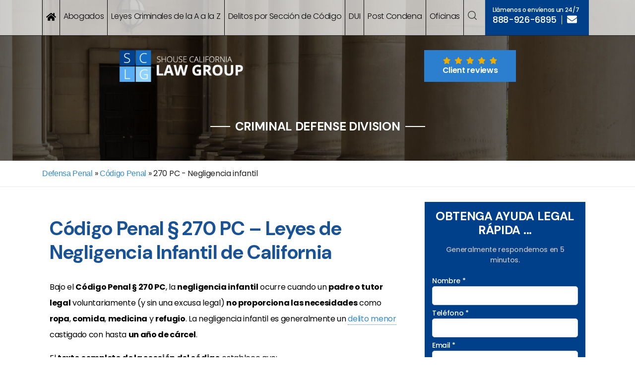

--- FILE ---
content_type: text/html; charset=UTF-8
request_url: https://www.shouselaw.com/es/ca/defensa/codigo-penal/270/
body_size: 34546
content:
<!DOCTYPE html>
<html dir="ltr" lang="es">
<head >
<meta charset="UTF-8" />
<meta name="viewport" content="width=device-width, initial-scale=1" />
<link rel="alternate" hreflang="x-default" href="https://www.shouselaw.com/ca/defense/penal-code/270/"/><link rel="alternate" hreflang="en" href="https://www.shouselaw.com/ca/defense/penal-code/270/"/><link rel="alternate" hreflang="es" href="https://www.shouselaw.com/es/ca/defensa/codigo-penal/270/"/><title>Código Penal § 270 PC – Leyes de Negligencia Infantil de California</title>
	<style>img:is([sizes="auto" i], [sizes^="auto," i]) { contain-intrinsic-size: 3000px 1500px }</style>
	
		<!-- All in One SEO 4.9.0 - aioseo.com -->
	<meta name="description" content="Bajo el Código Penal § 270 PC, la negligencia infantil ocurre cuando un padre o tutor legal voluntariamente (y sin una excusa legal) no proporciona las necesidades como ropa, comida, medicina y refugio. La negligencia infantil es generalmente un delito menor castigado con hasta un año de cárcel. El texto completo de la sección del" />
	<meta name="robots" content="max-image-preview:large" />
	<link rel="canonical" href="https://www.shouselaw.com/es/ca/defensa/codigo-penal/270/" />
	<meta name="generator" content="All in One SEO (AIOSEO) 4.9.0" />
		<meta property="og:locale" content="es_ES" />
		<meta property="og:site_name" content="Shouse Law Group - Criminal, Immigration, Injury &amp; Employment Lawyers" />
		<meta property="og:type" content="article" />
		<meta property="og:title" content="Código Penal § 270 PC – Leyes de Negligencia Infantil de California" />
		<meta property="og:description" content="Bajo el Código Penal § 270 PC, la negligencia infantil ocurre cuando un padre o tutor legal voluntariamente (y sin una excusa legal) no proporciona las necesidades como ropa, comida, medicina y refugio. La negligencia infantil es generalmente un delito menor castigado con hasta un año de cárcel. El texto completo de la sección del" />
		<meta property="og:url" content="https://www.shouselaw.com/es/ca/defensa/codigo-penal/270/" />
		<meta property="article:published_time" content="2023-03-14T21:22:11+00:00" />
		<meta property="article:modified_time" content="2025-05-13T22:03:00+00:00" />
		<meta name="twitter:card" content="summary_large_image" />
		<meta name="twitter:title" content="Código Penal § 270 PC – Leyes de Negligencia Infantil de California" />
		<meta name="twitter:description" content="Bajo el Código Penal § 270 PC, la negligencia infantil ocurre cuando un padre o tutor legal voluntariamente (y sin una excusa legal) no proporciona las necesidades como ropa, comida, medicina y refugio. La negligencia infantil es generalmente un delito menor castigado con hasta un año de cárcel. El texto completo de la sección del" />
		<script type="application/ld+json" class="aioseo-schema">
			{"@context":"https:\/\/schema.org","@graph":[{"@type":"BreadcrumbList","@id":"https:\/\/www.shouselaw.com\/es\/ca\/defensa\/codigo-penal\/270\/#breadcrumblist","itemListElement":[{"@type":"ListItem","@id":"https:\/\/www.shouselaw.com\/es\/ca\/defensa\/#listItem","position":1,"name":"Defensa Penal","item":"https:\/\/www.shouselaw.com\/es\/ca\/defensa\/","nextItem":{"@type":"ListItem","@id":"https:\/\/www.shouselaw.com\/es\/ca\/defensa\/codigo-penal\/#listItem","name":"C\u00f3digo Penal"}},{"@type":"ListItem","@id":"https:\/\/www.shouselaw.com\/es\/ca\/defensa\/codigo-penal\/#listItem","position":2,"name":"C\u00f3digo Penal","item":"https:\/\/www.shouselaw.com\/es\/ca\/defensa\/codigo-penal\/","nextItem":{"@type":"ListItem","@id":"https:\/\/www.shouselaw.com\/es\/ca\/defensa\/codigo-penal\/270\/#listItem","name":"270 PC - Negligencia infantil"},"previousItem":{"@type":"ListItem","@id":"https:\/\/www.shouselaw.com\/es\/ca\/defensa\/#listItem","name":"Defensa Penal"}},{"@type":"ListItem","@id":"https:\/\/www.shouselaw.com\/es\/ca\/defensa\/codigo-penal\/270\/#listItem","position":3,"name":"270 PC - Negligencia infantil","previousItem":{"@type":"ListItem","@id":"https:\/\/www.shouselaw.com\/es\/ca\/defensa\/codigo-penal\/#listItem","name":"C\u00f3digo Penal"}}]},{"@type":"WebPage","@id":"https:\/\/www.shouselaw.com\/es\/ca\/defensa\/codigo-penal\/270\/#webpage","url":"https:\/\/www.shouselaw.com\/es\/ca\/defensa\/codigo-penal\/270\/","name":"C\u00f3digo Penal \u00a7 270 PC \u2013 Leyes de Negligencia Infantil de California","description":"Bajo el C\u00f3digo Penal \u00a7 270 PC, la negligencia infantil ocurre cuando un padre o tutor legal voluntariamente (y sin una excusa legal) no proporciona las necesidades como ropa, comida, medicina y refugio. La negligencia infantil es generalmente un delito menor castigado con hasta un a\u00f1o de c\u00e1rcel. El texto completo de la secci\u00f3n del","inLanguage":"es","isPartOf":{"@id":"https:\/\/www.shouselaw.com\/#website"},"breadcrumb":{"@id":"https:\/\/www.shouselaw.com\/es\/ca\/defensa\/codigo-penal\/270\/#breadcrumblist"},"datePublished":"2023-03-14T21:22:11+00:00","dateModified":"2025-05-13T22:03:00+00:00"},{"@type":"WebSite","@id":"https:\/\/www.shouselaw.com\/#website","url":"https:\/\/www.shouselaw.com\/","name":"Shouse Law Group","description":"Criminal, Immigration, Injury & Employment Lawyers","inLanguage":"es","publisher":{"@id":"https:\/\/www.shouselaw.com\/#person"}}]}
		</script>
		<!-- All in One SEO -->

<link rel='stylesheet' id='shouse-law-group-dev-css' href='https://www.shouselaw.com/wp-content/themes/shouselawdev_genesischild/style.css?ver=1.0.0' type='text/css' media='all' />
<link rel='stylesheet' id='wp-block-library-css' href='https://www.shouselaw.com/wp-includes/css/dist/block-library/style.min.css?ver=6.8.3' type='text/css' media='all' />
<style id='classic-theme-styles-inline-css' type='text/css'>
/*! This file is auto-generated */
.wp-block-button__link{color:#fff;background-color:#32373c;border-radius:9999px;box-shadow:none;text-decoration:none;padding:calc(.667em + 2px) calc(1.333em + 2px);font-size:1.125em}.wp-block-file__button{background:#32373c;color:#fff;text-decoration:none}
</style>
<link rel='stylesheet' id='aioseo/css/src/vue/standalone/blocks/table-of-contents/global.scss-css' href='https://www.shouselaw.com/wp-content/plugins/all-in-one-seo-pack/dist/Lite/assets/css/table-of-contents/global.e90f6d47.css?ver=4.9.0' type='text/css' media='all' />
<style id='global-styles-inline-css' type='text/css'>
:root{--wp--preset--aspect-ratio--square: 1;--wp--preset--aspect-ratio--4-3: 4/3;--wp--preset--aspect-ratio--3-4: 3/4;--wp--preset--aspect-ratio--3-2: 3/2;--wp--preset--aspect-ratio--2-3: 2/3;--wp--preset--aspect-ratio--16-9: 16/9;--wp--preset--aspect-ratio--9-16: 9/16;--wp--preset--color--black: #000000;--wp--preset--color--cyan-bluish-gray: #abb8c3;--wp--preset--color--white: #ffffff;--wp--preset--color--pale-pink: #f78da7;--wp--preset--color--vivid-red: #cf2e2e;--wp--preset--color--luminous-vivid-orange: #ff6900;--wp--preset--color--luminous-vivid-amber: #fcb900;--wp--preset--color--light-green-cyan: #7bdcb5;--wp--preset--color--vivid-green-cyan: #00d084;--wp--preset--color--pale-cyan-blue: #8ed1fc;--wp--preset--color--vivid-cyan-blue: #0693e3;--wp--preset--color--vivid-purple: #9b51e0;--wp--preset--gradient--vivid-cyan-blue-to-vivid-purple: linear-gradient(135deg,rgba(6,147,227,1) 0%,rgb(155,81,224) 100%);--wp--preset--gradient--light-green-cyan-to-vivid-green-cyan: linear-gradient(135deg,rgb(122,220,180) 0%,rgb(0,208,130) 100%);--wp--preset--gradient--luminous-vivid-amber-to-luminous-vivid-orange: linear-gradient(135deg,rgba(252,185,0,1) 0%,rgba(255,105,0,1) 100%);--wp--preset--gradient--luminous-vivid-orange-to-vivid-red: linear-gradient(135deg,rgba(255,105,0,1) 0%,rgb(207,46,46) 100%);--wp--preset--gradient--very-light-gray-to-cyan-bluish-gray: linear-gradient(135deg,rgb(238,238,238) 0%,rgb(169,184,195) 100%);--wp--preset--gradient--cool-to-warm-spectrum: linear-gradient(135deg,rgb(74,234,220) 0%,rgb(151,120,209) 20%,rgb(207,42,186) 40%,rgb(238,44,130) 60%,rgb(251,105,98) 80%,rgb(254,248,76) 100%);--wp--preset--gradient--blush-light-purple: linear-gradient(135deg,rgb(255,206,236) 0%,rgb(152,150,240) 100%);--wp--preset--gradient--blush-bordeaux: linear-gradient(135deg,rgb(254,205,165) 0%,rgb(254,45,45) 50%,rgb(107,0,62) 100%);--wp--preset--gradient--luminous-dusk: linear-gradient(135deg,rgb(255,203,112) 0%,rgb(199,81,192) 50%,rgb(65,88,208) 100%);--wp--preset--gradient--pale-ocean: linear-gradient(135deg,rgb(255,245,203) 0%,rgb(182,227,212) 50%,rgb(51,167,181) 100%);--wp--preset--gradient--electric-grass: linear-gradient(135deg,rgb(202,248,128) 0%,rgb(113,206,126) 100%);--wp--preset--gradient--midnight: linear-gradient(135deg,rgb(2,3,129) 0%,rgb(40,116,252) 100%);--wp--preset--font-size--small: 13px;--wp--preset--font-size--medium: 20px;--wp--preset--font-size--large: 36px;--wp--preset--font-size--x-large: 42px;--wp--preset--spacing--20: 0.44rem;--wp--preset--spacing--30: 0.67rem;--wp--preset--spacing--40: 1rem;--wp--preset--spacing--50: 1.5rem;--wp--preset--spacing--60: 2.25rem;--wp--preset--spacing--70: 3.38rem;--wp--preset--spacing--80: 5.06rem;--wp--preset--shadow--natural: 6px 6px 9px rgba(0, 0, 0, 0.2);--wp--preset--shadow--deep: 12px 12px 50px rgba(0, 0, 0, 0.4);--wp--preset--shadow--sharp: 6px 6px 0px rgba(0, 0, 0, 0.2);--wp--preset--shadow--outlined: 6px 6px 0px -3px rgba(255, 255, 255, 1), 6px 6px rgba(0, 0, 0, 1);--wp--preset--shadow--crisp: 6px 6px 0px rgba(0, 0, 0, 1);}:where(.is-layout-flex){gap: 0.5em;}:where(.is-layout-grid){gap: 0.5em;}body .is-layout-flex{display: flex;}.is-layout-flex{flex-wrap: wrap;align-items: center;}.is-layout-flex > :is(*, div){margin: 0;}body .is-layout-grid{display: grid;}.is-layout-grid > :is(*, div){margin: 0;}:where(.wp-block-columns.is-layout-flex){gap: 2em;}:where(.wp-block-columns.is-layout-grid){gap: 2em;}:where(.wp-block-post-template.is-layout-flex){gap: 1.25em;}:where(.wp-block-post-template.is-layout-grid){gap: 1.25em;}.has-black-color{color: var(--wp--preset--color--black) !important;}.has-cyan-bluish-gray-color{color: var(--wp--preset--color--cyan-bluish-gray) !important;}.has-white-color{color: var(--wp--preset--color--white) !important;}.has-pale-pink-color{color: var(--wp--preset--color--pale-pink) !important;}.has-vivid-red-color{color: var(--wp--preset--color--vivid-red) !important;}.has-luminous-vivid-orange-color{color: var(--wp--preset--color--luminous-vivid-orange) !important;}.has-luminous-vivid-amber-color{color: var(--wp--preset--color--luminous-vivid-amber) !important;}.has-light-green-cyan-color{color: var(--wp--preset--color--light-green-cyan) !important;}.has-vivid-green-cyan-color{color: var(--wp--preset--color--vivid-green-cyan) !important;}.has-pale-cyan-blue-color{color: var(--wp--preset--color--pale-cyan-blue) !important;}.has-vivid-cyan-blue-color{color: var(--wp--preset--color--vivid-cyan-blue) !important;}.has-vivid-purple-color{color: var(--wp--preset--color--vivid-purple) !important;}.has-black-background-color{background-color: var(--wp--preset--color--black) !important;}.has-cyan-bluish-gray-background-color{background-color: var(--wp--preset--color--cyan-bluish-gray) !important;}.has-white-background-color{background-color: var(--wp--preset--color--white) !important;}.has-pale-pink-background-color{background-color: var(--wp--preset--color--pale-pink) !important;}.has-vivid-red-background-color{background-color: var(--wp--preset--color--vivid-red) !important;}.has-luminous-vivid-orange-background-color{background-color: var(--wp--preset--color--luminous-vivid-orange) !important;}.has-luminous-vivid-amber-background-color{background-color: var(--wp--preset--color--luminous-vivid-amber) !important;}.has-light-green-cyan-background-color{background-color: var(--wp--preset--color--light-green-cyan) !important;}.has-vivid-green-cyan-background-color{background-color: var(--wp--preset--color--vivid-green-cyan) !important;}.has-pale-cyan-blue-background-color{background-color: var(--wp--preset--color--pale-cyan-blue) !important;}.has-vivid-cyan-blue-background-color{background-color: var(--wp--preset--color--vivid-cyan-blue) !important;}.has-vivid-purple-background-color{background-color: var(--wp--preset--color--vivid-purple) !important;}.has-black-border-color{border-color: var(--wp--preset--color--black) !important;}.has-cyan-bluish-gray-border-color{border-color: var(--wp--preset--color--cyan-bluish-gray) !important;}.has-white-border-color{border-color: var(--wp--preset--color--white) !important;}.has-pale-pink-border-color{border-color: var(--wp--preset--color--pale-pink) !important;}.has-vivid-red-border-color{border-color: var(--wp--preset--color--vivid-red) !important;}.has-luminous-vivid-orange-border-color{border-color: var(--wp--preset--color--luminous-vivid-orange) !important;}.has-luminous-vivid-amber-border-color{border-color: var(--wp--preset--color--luminous-vivid-amber) !important;}.has-light-green-cyan-border-color{border-color: var(--wp--preset--color--light-green-cyan) !important;}.has-vivid-green-cyan-border-color{border-color: var(--wp--preset--color--vivid-green-cyan) !important;}.has-pale-cyan-blue-border-color{border-color: var(--wp--preset--color--pale-cyan-blue) !important;}.has-vivid-cyan-blue-border-color{border-color: var(--wp--preset--color--vivid-cyan-blue) !important;}.has-vivid-purple-border-color{border-color: var(--wp--preset--color--vivid-purple) !important;}.has-vivid-cyan-blue-to-vivid-purple-gradient-background{background: var(--wp--preset--gradient--vivid-cyan-blue-to-vivid-purple) !important;}.has-light-green-cyan-to-vivid-green-cyan-gradient-background{background: var(--wp--preset--gradient--light-green-cyan-to-vivid-green-cyan) !important;}.has-luminous-vivid-amber-to-luminous-vivid-orange-gradient-background{background: var(--wp--preset--gradient--luminous-vivid-amber-to-luminous-vivid-orange) !important;}.has-luminous-vivid-orange-to-vivid-red-gradient-background{background: var(--wp--preset--gradient--luminous-vivid-orange-to-vivid-red) !important;}.has-very-light-gray-to-cyan-bluish-gray-gradient-background{background: var(--wp--preset--gradient--very-light-gray-to-cyan-bluish-gray) !important;}.has-cool-to-warm-spectrum-gradient-background{background: var(--wp--preset--gradient--cool-to-warm-spectrum) !important;}.has-blush-light-purple-gradient-background{background: var(--wp--preset--gradient--blush-light-purple) !important;}.has-blush-bordeaux-gradient-background{background: var(--wp--preset--gradient--blush-bordeaux) !important;}.has-luminous-dusk-gradient-background{background: var(--wp--preset--gradient--luminous-dusk) !important;}.has-pale-ocean-gradient-background{background: var(--wp--preset--gradient--pale-ocean) !important;}.has-electric-grass-gradient-background{background: var(--wp--preset--gradient--electric-grass) !important;}.has-midnight-gradient-background{background: var(--wp--preset--gradient--midnight) !important;}.has-small-font-size{font-size: var(--wp--preset--font-size--small) !important;}.has-medium-font-size{font-size: var(--wp--preset--font-size--medium) !important;}.has-large-font-size{font-size: var(--wp--preset--font-size--large) !important;}.has-x-large-font-size{font-size: var(--wp--preset--font-size--x-large) !important;}
:where(.wp-block-post-template.is-layout-flex){gap: 1.25em;}:where(.wp-block-post-template.is-layout-grid){gap: 1.25em;}
:where(.wp-block-columns.is-layout-flex){gap: 2em;}:where(.wp-block-columns.is-layout-grid){gap: 2em;}
:root :where(.wp-block-pullquote){font-size: 1.5em;line-height: 1.6;}
</style>
<link rel='stylesheet' id='contact-form-7-css' href='https://www.shouselaw.com/wp-content/plugins/contact-form-7/includes/css/styles.css?ver=6.1.3' type='text/css' media='all' />
<link rel='stylesheet' id='toolkit-minimal-min.css-css' href='https://www.shouselaw.com/wp-content/themes/shouselawdev_genesischild/assets/app/css/bootstrap/toolkit-minimal-min.css?ver=6.8.3' type='text/css' media='all' />
<link rel='stylesheet' id='theme-main-css' href='https://www.shouselaw.com/wp-content/themes/shouselawdev_genesischild/assets/app/css/main.min.css?ver=1739998433' type='text/css' media='all' />
<script type="text/javascript" src="https://www.shouselaw.com/wp-includes/js/jquery/jquery.min.js?ver=3.7.1" id="jquery-core-js"></script>
<script type="text/javascript" src="https://www.shouselaw.com/wp-includes/js/jquery/jquery-migrate.min.js?ver=3.4.1" id="jquery-migrate-js"></script>
    <link rel="apple-touch-icon" sizes="180x180" href="https://www.shouselaw.com/wp-content/themes/shouselawdev_genesischild/assets/favicon/apple-touch-icon.png">
    <link rel="icon" type="image/png" sizes="48x48" href="https://www.shouselaw.com/wp-content/themes/shouselawdev_genesischild/assets/favicon/favicon-48x48.png">
    <link rel="icon" type="image/png" sizes="192x192" href="https://www.shouselaw.com/wp-content/themes/shouselawdev_genesischild/assets/favicon/android-chrome-192x192.png">
    <link rel="manifest" href="https://www.shouselaw.com/wp-content/themes/shouselawdev_genesischild/assets/favicon/site.webmanifest">
    <link rel="mask-icon" href="https://www.shouselaw.com/wp-content/themes/shouselawdev_genesischild/assets/favicon/safari-pinned-tab.svg" color="#5bbad5">
    <meta name="msapplication-TileColor" content="#da532c">
    <meta name="msapplication-config" content="https://www.shouselaw.com/wp-content/themes/shouselawdev_genesischild/assets/favicon/browserconfig.xml">
    <meta name="theme-color" content="#ffffff">
    <link rel="https://api.w.org/" href="https://www.shouselaw.com/wp-json/" /><link rel="alternate" title="JSON" type="application/json" href="https://www.shouselaw.com/wp-json/wp/v2/pages/95549" /><link rel="EditURI" type="application/rsd+xml" title="RSD" href="https://www.shouselaw.com/xmlrpc.php?rsd" />
<link rel='shortlink' href='https://www.shouselaw.com/?p=95549' />
<link rel="alternate" title="oEmbed (JSON)" type="application/json+oembed" href="https://www.shouselaw.com/wp-json/oembed/1.0/embed?url=https%3A%2F%2Fwww.shouselaw.com%2Fes%2Fca%2Fdefensa%2Fcodigo-penal%2F270%2F" />
<link rel="alternate" title="oEmbed (XML)" type="text/xml+oembed" href="https://www.shouselaw.com/wp-json/oembed/1.0/embed?url=https%3A%2F%2Fwww.shouselaw.com%2Fes%2Fca%2Fdefensa%2Fcodigo-penal%2F270%2F&#038;format=xml" />
    
    <link rel="preconnect" href="https://fonts.googleapis.com">
    <link rel="preconnect" href="https://fonts.gstatic.com" crossorigin>
    <link href="https://fonts.googleapis.com/css2?family=DM+Sans:ital,opsz,wght@0,9..40,100..1000;1,9..40,100..1000&family=Poppins:ital,wght@0,100;0,200;0,300;0,400;0,500;0,600;0,700;0,800;0,900;1,100;1,200;1,300;1,400;1,500;1,600;1,700;1,800;1,900&display=swap" rel="stylesheet">

    <link rel="preconnect" href="https://s.ytimg.com">
    <link rel="preconnect" href="https://www.google-analytics.com">
    <link rel="preconnect" href="https://yt3.ggpht.com">
    <link rel="preconnect" href="https://ssl.gstatic.com">
    <link rel="preconnect" href="https://www.gstatic.com">
    <link rel="preconnect" href="https://accounts.google.com">

            <script>
        window.dataLayer = window.dataLayer || [];
        window.dataLayer.push({
            'publishDate': '2023-03-14',
            'translationLanguage': 'spanish',
            'event': 'ai-translation'
        });
        </script>
    
    <!-- Google Tag Manager -->
    <script>(function(w,d,s,l,i){w[l]=w[l]||[];w[l].push({'gtm.start':
            new Date().getTime(),event:'gtm.js'});var f=d.getElementsByTagName(s)[0],
        j=d.createElement(s),dl=l!='dataLayer'?'&l='+l:'';j.async=true;j.src=
        'https://www.googletagmanager.com/gtm.js?id='+i+dl;f.parentNode.insertBefore(j,f);
    })(window,document,'script','dataLayer','GTM-TSVNFM2');</script>
    <!-- End Google Tag Manager -->

            <meta name="qa-crawler:practice-area" content="270">
                <meta name="qa-crawler:parent-location" content="California">
                <meta name="qa-crawler:parent-practice-area" content="Penal Code">
        
    <style>

        @media screen and (min-width: 991px) {
            .menu-item-00 .sub-menu,
            .dynamic-sub-menu{
                width: 400px;
            }

            .menu-item-00 .sub-menu li,
            .dynamic-sub-menu li {
                width: 49%;
                display: inline-block;
            }

            .menu-item-00 .sub-menu li a,
            .dynamic-sub-menu li a{
                width: 100%;
                display: block;
            }
        }

    </style>

    <script id='nitro-telemetry-meta' nitro-exclude>window.NPTelemetryMetadata={missReason: (!window.NITROPACK_STATE ? 'cache not found' : 'hit'),pageType: 'page',isEligibleForOptimization: true,}</script><script id='nitro-generic' nitro-exclude>(()=>{window.NitroPack=window.NitroPack||{coreVersion:"na",isCounted:!1};let e=document.createElement("script");if(e.src="https://nitroscripts.com/LebpnhtoivqQZrhySxTgIGIqkErReVqW",e.async=!0,e.id="nitro-script",document.head.appendChild(e),!window.NitroPack.isCounted){window.NitroPack.isCounted=!0;let t=()=>{navigator.sendBeacon("https://to.getnitropack.com/p",JSON.stringify({siteId:"LebpnhtoivqQZrhySxTgIGIqkErReVqW",url:window.location.href,isOptimized:!!window.IS_NITROPACK,coreVersion:"na",missReason:window.NPTelemetryMetadata?.missReason||"",pageType:window.NPTelemetryMetadata?.pageType||"",isEligibleForOptimization:!!window.NPTelemetryMetadata?.isEligibleForOptimization}))};(()=>{let e=()=>new Promise(e=>{"complete"===document.readyState?e():window.addEventListener("load",e)}),i=()=>new Promise(e=>{document.prerendering?document.addEventListener("prerenderingchange",e,{once:!0}):e()}),a=async()=>{await i(),await e(),t()};a()})(),window.addEventListener("pageshow",e=>{if(e.persisted){let i=document.prerendering||self.performance?.getEntriesByType?.("navigation")[0]?.activationStart>0;"visible"!==document.visibilityState||i||t()}})}})();</script>		<style type="text/css" id="wp-custom-css">
			.textwidget.custom-html-widget {
    background-color: inherit!important;
    background-image: none!important;
   /* border-bottom: 1px solid rgba(255,255,255,0.25)!important;*/
    border-right: none!important;
    /*color: #fff!important;*/
    font-size: 21px!important;
    font-weight: 300!important;
}
/*Nayan*/
section#recent-posts-2 li a {
    color: #fff;
    background: #979797;
    padding: 4px;
    font-size: 12px !important;
}
section#recent-posts-2 li {
	  list-style: none;
    margin-bottom: 10px;
    font-size: 12px !IMPORTANT;
    float: left;
    margin-right: 5px;
}
section#recent-posts-2 li a {
    color: #fff;
    background: #979797;
    padding: 4px;
    font-size: 12px !important;
}
section#recent-posts-2 {
    overflow: hidden;
    margin-bottom: 25px;
    background: #e3e3e3;
    padding: 15px;
}
section#recent-posts-2 h4 {
    border-bottom: 1px solid #d0d0d0;
    padding: 0 0 6px 0;
    margin-top: 0;
    margin-bottom: 15px;
    font-size: 23px!important;
    text-align: left!important;
    font-family: Georgia !important;
    line-height: 30px!important;
    color: #202020;
}
#menu-item-297 a:before {
    margin-top: 0px!important;
    color: #fff;
}
.fa-close:before {
    content: "\f00d";
    background: url(https://www.shouselaw.com/wp-content/uploads/2020/03/close-button.png) left no-repeat;
    width: 21px;
    height: 20px;
    display: inline-block;
    text-indent: -9000px;
    line-height: 19px;
}
li#menu-item-9635 a {
    font-size: 24px !important;
    text-transform: uppercase;
}
li#menu-item-9574 a:before {
    content: '\f095';
    font-family: 'FontAwesome'!important;
    font-size: 24px;
    display: block;
    float: left;
    margin-right: 8px;
    margin-top: -2px;
    color: #fff;
}
li#menu-item-9575 a:before {
    content: '\f0e0';
    font-family: 'FontAwesome'!important;
    font-size: 24px;
    display: block;
    float: left;
    margin-right: 8px;
    margin-top: -4px;
    color: #fff;
}
li#menu-item-9574 a {
    font-size: 18px !important;
}
li#menu-item-9575 a {
    font-size: 18px !important;
}
li#menu-item-9582 a:before {
    content: '\f095';
    font-family: 'FontAwesome'!important;
    font-size: 24px;
    display: block;
    float: left;
    margin-right: 8px;
    margin-left: 2px;
    margin-top: -2px;
    color: #fff;
}
li#menu-item-9582 a {
    font-size: 18px !important;
}
li#menu-item-9583 a:before {
    content: '\f0e0';
    font-family: 'FontAwesome'!important;
    font-size: 24px;
    display: block;
    float: left;
    margin-right: 8px;
    margin-left: 2px;
    margin-top: -5px;
    color: #fff;
}
li#menu-item-9583 a{
	font-size:18px !important;
}
/*snehal*/


section#custom_html-74, #custom_html-76, #custom_html-77, #custom_html-78, #custom_html-79, #custom_html-80, #custom_html-81, #custom_html-82, #custom_html-83, #custom_html-84,#custom_html-85 ,#custom_html-86 ,#custom_html-87  {
    position: absolute;
    background: #348aca!important;
    z-index: 999;
    /* width: 100%; */
    left: 0;
    right: 0;
    width: 1080px!important;
    margin: 0 auto;
    padding: 0 15px;
}

@media(max-width:980px)
{
		.slideout-menu {
  position: fixed;
  top: 0;
  bottom: 0;
  width: 256px;
  min-height: 100vh;
  overflow-y: scroll;
  -webkit-overflow-scrolling: touch;
  z-index: 3;
  display: none;
	background:#393939;		
}

.slideout-menu-left {
  left: 0;
}

.slideout-menu-right {
  right: 0;
}

.slideout-panel {
  position: relative;
  z-index: 1;
  will-change: transform;
  background-color: #FFF; /* A background-color is required */
  min-height: 100vh;
}

.slideout-open,
.slideout-open body,
.slideout-open .slideout-panel {
  overflow: hidden;
}

.slideout-open .slideout-menu {
  display: block;
}

	.genesis-nav-menu .sub-menu a
	{
		background:transparent !important;
	}
	.arrow_main a:before{
		transform: rotate(0deg) !important;
		
	}
	.slide {
    transform: translateX(256px);
}

	#google_form {
    right: 23px;
		margin-top: 0px !important;
}
	li#menu-item-9687 a {
    border: none !IMPORTANT;
}
	li#menu-item-9574 a {
    font-size: 18px !important;
    border-bottom: none !important;
}
	li#menu-item-9575 a {
    font-size: 18px !important;
    border: none !important;
}
	li#menu-item-9687 a {
    border: none !important;
}
	li#menu-item-9583 a {
    border: none !important;
}
	li#menu-item-9582 a {
    border-bottom: none !important;
}
}

section#recent-posts-2
{
  display:none;
}

.single-post section#recent-posts-2
{
    display:block;
}
section#custom_html-97 ,section#custom_html-98 {
    display:none;
    background: #e3e3e3;
    padding: 15px;
}

.page-id-5045 section#custom_html-97, .page-id-5004 section#custom_html-98,.page-id-4928 section#custom_html-97 ,.page-id-4997 section#custom_html-97 ,.page-id-5241 section#custom_html-97 ,.page-id-5443 section#custom_html-97 
{
  display:block;
}

section#custom_html-97 .widget-title ,section#custom_html-98 .widget-title  
{
  color:#000;
}

	/*Nayan*/
section#media_image-15 h4 {
    color: #5e5e5e!important;
    font-size: 20px;
    text-align: center;
    font-weight: normal;
}
.page-id-9337 .attorneys-content-section .lawyer-list-sec:nth-child(1) {
    display: block;
}
.page-id-9337 .lawyer-list-sec h2 {
    display: none;
}
.page-id-9337 .nevada-bottom-section {
    display: none;
}
.page-id-9337 .colordo-bottom-section {
    display: none;
}
.third p a{
	background: #00408b!important;
}
.page-id-3302 .colordo-bottom-section {
    display: none;
}
.third:hover a {
    background: #fff !important;
    color: #348aca !important;
}
.california-contact input {
    padding: 5px 1%;
}
.california-contact label {
    font-size: 14px;
    font-family: Lucida Grande, sans-serif;
    font-weight: normal;
}
.california-contact textarea {
    height: 100px !important;
}
.california-contact input[type=submit] {
    background: #195396;
    border: none;
    color: #fff;
    padding: 10px 15px;
    font-size: 12px;
    -webkit-border-radius: 2px;
    margin-bottom: 0!important;
    font-weight: normal;
}
div#___ytsubscribe_0{
	padding-bottom:0px;
}
.page-id-9337 .insertion.image.float_right {
    float: left;
    margin-right: 20px;
    width: auto;
}
@media (max-width:979px)
{
	.inner_header {
    padding-top: 40px !important;
}
ul.sub-menu .menu-item-object-custom a:before {
    display: none;
}
	
}

.page-id-10953 .insertedImage img.alignright, .page-id-10953 .insertedImage img.alignleft{
	float: none;
	margin: 0;
}
.site-container .lyte-wrapper{
	max-width: 100%;
}
.page-id-3146 .footer_nav,.page-id-3191 .footer_nav,.page-id-3091 .footer_nav,.page-id-11658 .footer_nav {
    display: none;
}
.main_container ul li {
    list-style-type: disc;
}
.main_container ul {
	padding-left: 20px;
}
.entry-content li {
    margin-bottom: 10px;
}
.page-id-3146 li.reviews-btn,.page-id-3191 li.reviews-btn,.page-id-3091 li.reviews-btn,.page-id-11658 li.reviews-btn {
    display: none;
}
.entry-content table tr td p {
    line-height: 24px;
}


/* Contact Button on CA PI Page */

button#pi-contact-button{
	Background-color:#003D8D;
	padding:20px 25%;
	margin: auto 5%;
}

a.pi-contact-link{
	border-bottom:none !important;
}

/* End of Contact Button on CA PI Page */

blockquote {
    margin-top: 15px;
}

/* Moves the Accessibility Button up the page */
@media screen and (min-width: 1024px) {
#userwayAccessibilityIcon{
	margin-bottom:100px;
}
}

/* Honeypot Field Styles */

.website-field{
	position:absolute;
	left:-9999px;
	top:-9999px;
}

/* End of Honeypost Field Styles */

/* Footer Location Styles */

.office-locations {
    display: flex;
    flex-wrap: wrap;
    gap: 20px;
	  border-top:1px solid #00408b;
		padding-top:90px;
	  padding-bottom:0px;
	  margin-bottom:0px;
}

.office-locations .location {
    flex: 1;    
    min-width: 120px;
	  color:#fff
}

.office-locations .location a{
	color:#fff;
	font-weight:600;
}
.office-locations h3{
	color:#fff;
	font-size:20px;
}


/* Optional: Stack locations vertically on smaller screens */
@media screen and (max-width: 767px) {
    .office-locations {
        flex-direction: column;
			  padding-top:30px;
    }
	.office-locations h3{
		text-align:center;
	}
	.office-locations .location{
		text-align:center;
		border-bottom:1px solid #00408b;
	}
		.office-locations .location:last-child{
		border-bottom:none;
	}
}

/* End of Footer Location Styles */

.wpcf7-response-output{
	color:#fff
}

.wpcf7-list-item-label{
	font-size:12px !important;
}

/* David Woolf */

.david-woolf-testimonial{
	  display: grid;
  grid-template-columns: repeat(9, 1fr); /* 3 per row */
  gap: 10px; /* space between badges */
  max-width: 500px; /* optional, keeps layout tidy */
  margin: auto;
  
}

@media screen and (max-width: 767px) {
	.david-woolf-testimonial{
	  display: grid;
  grid-template-columns: repeat(3, 1fr); /* 3 per row */
  gap: 20px; /* space between badges */
}
}
	
/* Attorney Page Stylings */

.attorney_bio ul li{
		list-style-type:initial;
		margin: 0 0 5px 10px;
	}
.attorney_bio ul{
	padding-left:40px;
}

#mobile-contact-text svg{
	height:30px;
	color:#fff;
	margin-top:-5px;
	border-right:1px solid #fff;
	padding-right:5px;
}		</style>
		</head>
<body class="wp-singular page-template-default page page-id-95549 page-child parent-pageid-4157 wp-theme-genesis wp-child-theme-shouselawdev_genesischild spanish header-full-width content-sidebar genesis-breadcrumbs-visible" itemscope itemtype="https://schema.org/WebPage"><!-- Google Tag Manager (noscript) --><noscript><iframe src="https://www.googletagmanager.com/ns.html?id=GTM-TSVNFM2"
                      height="0" width="0" style="display:none;visibility:hidden"></iframe></noscript><!-- End Google Tag Manager (noscript) -->

                      <youtube>
                      <meta name="google-site-verification" content="J_Si1YxAzGTico7pMFhEiRldCh5MbCY852D_1jEnbPs">
                      <meta name="google-site-verification" content="g2aYSxt7RcTX620kzlkzwd6KukiU3br-UrxIFVUPnTM">
                      </youtube>
                      <div class="site-container"><header class="site-header" itemscope itemtype="https://schema.org/WPHeader"><div class="wrap"><div class="title-area"></div>
    <div id="header_wrapper">
        <div id="main_navigation_wrap">
            <div class="container inner_nav">
                <div class="main_navigation_nav ">
                    <div class="genesis-nav-menu"><ul id="menu-spanish-header-criminal-defense" class="menu"><li id="menu-item-99581" class="menu-item menu-item-type-custom menu-item-object-custom menu-item-99581"><a href="https://www.shouselaw.com/es/ca/defensa/" itemprop="url" data-wpel-link="internal"><svg aria-hidden="true" focusable="false" data-prefix="fas" data-icon="home" class="svg-inline--fa fa-home fa-w-18" role="img" xmlns="http://www.w3.org/2000/svg" viewBox="0 0 576 512"><path fill="currentColor" d="M280.37 148.26L96 300.11V464a16 16 0 0 0 16 16l112.06-.29a16 16 0 0 0 15.92-16V368a16 16 0 0 1 16-16h64a16 16 0 0 1 16 16v95.64a16 16 0 0 0 16 16.05L464 480a16 16 0 0 0 16-16V300L295.67 148.26a12.19 12.19 0 0 0-15.3 0zM571.6 251.47L488 182.56V44.05a12 12 0 0 0-12-12h-56a12 12 0 0 0-12 12v72.61L318.47 43a48 48 0 0 0-61 0L4.34 251.47a12 12 0 0 0-1.6 16.9l25.5 31A12 12 0 0 0 45.15 301l235.22-193.74a12.19 12.19 0 0 1 15.3 0L530.9 301a12 12 0 0 0 16.9-1.6l25.5-31a12 12 0 0 0-1.7-16.93z"></path></svg> <span class="home-menu-item">Inicio</span></a></li>
<li id="menu-item-99582" class="menu-item menu-item-type-custom menu-item-object-custom menu-item-99582"><a href="https://www.shouselaw.com/es/ca/abogados/" itemprop="url" data-wpel-link="internal">Abogados</a></li>
<li id="menu-item-99583" class="menu-item menu-item-type-custom menu-item-object-custom menu-item-99583"><a href="https://www.shouselaw.com/es/ca/defensa/leyes/" itemprop="url" data-wpel-link="internal">Leyes Criminales de la A a la Z</a></li>
<li id="menu-item-99584" class="mega-menu-item-crimes-code menu-item menu-item-type-custom menu-item-object-custom menu-item-99584"><a href="https://www.shouselaw.com/es/ca/defensa/codigos/" itemprop="url" data-wpel-link="internal">Delitos por Sección de Código</a></li>
<li id="menu-item-100172" class="mega-menu-item-dui menu-item menu-item-type-custom menu-item-object-custom menu-item-100172"><a href="#" itemprop="url">DUI</a></li>
<li id="menu-item-99638" class="mega-menu-item menu-item menu-item-type-custom menu-item-object-custom menu-item-99638"><a href="#" itemprop="url">Post Condena</a></li>
<li id="menu-item-99585" class="menu-item menu-item-type-custom menu-item-object-custom menu-item-99585"><a href="/es/ca/ubicaciones/california/" itemprop="url" data-wpel-link="internal">Oficinas</a></li>
</ul></div>                    <!---do not remove the shortcode-->
                    
                    <div class="search_form">
                                                    <div class="search_open">
                                <button class="opensearch">
                                    <?xml version="1.0" encoding="iso-8859-1"?>
<!-- Generator: Adobe Illustrator 19.0.0, SVG Export Plug-In . SVG Version: 6.00 Build 0)  -->
<svg version="1.1" id="Capa_1" xmlns="http://www.w3.org/2000/svg" xmlns:xlink="http://www.w3.org/1999/xlink" x="0px" y="0px"
	 viewBox="0 0 512 512" style="enable-background:new 0 0 512 512;" xml:space="preserve">
<g>
	<g>
		<path d="M225.474,0C101.151,0,0,101.151,0,225.474c0,124.33,101.151,225.474,225.474,225.474
			c124.33,0,225.474-101.144,225.474-225.474C450.948,101.151,349.804,0,225.474,0z M225.474,409.323
			c-101.373,0-183.848-82.475-183.848-183.848S124.101,41.626,225.474,41.626s183.848,82.475,183.848,183.848
			S326.847,409.323,225.474,409.323z"/>
	</g>
</g>
<g>
	<g>
		<path d="M505.902,476.472L386.574,357.144c-8.131-8.131-21.299-8.131-29.43,0c-8.131,8.124-8.131,21.306,0,29.43l119.328,119.328
			c4.065,4.065,9.387,6.098,14.715,6.098c5.321,0,10.649-2.033,14.715-6.098C514.033,497.778,514.033,484.596,505.902,476.472z"/>
	</g>
</g>
<g>
</g>
<g>
</g>
<g>
</g>
<g>
</g>
<g>
</g>
<g>
</g>
<g>
</g>
<g>
</g>
<g>
</g>
<g>
</g>
<g>
</g>
<g>
</g>
<g>
</g>
<g>
</g>
<g>
</g>
</svg>
                                </button>
                            </div>
                            <div class="search_popup">
                                <form action="/ca/search/" id="google_form">
                                    <input type="text" id="google_search" name="q" placeholder="Buscar">
                                </form>
                                <div class="search-error"></div>
                            </div>
                        
                                                    <div class="cta_box">
                                                                    <span>Llámenos o envíenos un 24/7</span>
                                                                    <div class="cta_contacts">
                                    <a href="tel:888-926-6895" data-wpel-link="internal">888-926-6895</a>
                                                                            <a class="form-popup"><svg aria-hidden="true" Author="Font Awesome" focusable="false" data-prefix="fas" data-icon="envelope"
    class="svg-inline--fa fa-envelope fa-w-16" role="img" xmlns="http://www.w3.org/2000/svg" viewBox="0 0 512 512">
    <path fill="currentColor"
        d="M502.3 190.8c3.9-3.1 9.7-.2 9.7 4.7V400c0 26.5-21.5 48-48 48H48c-26.5 0-48-21.5-48-48V195.6c0-5 5.7-7.8 9.7-4.7 22.4 17.4 52.1 39.5 154.1 113.6 21.1 15.4 56.7 47.8 92.2 47.6 35.7.3 72-32.8 92.3-47.6 102-74.1 131.6-96.3 154-113.7zM256 320c23.2.4 56.6-29.2 73.4-41.4 132.7-96.3 142.8-104.7 173.4-128.7 5.8-4.5 9.2-11.5 9.2-18.9v-19c0-26.5-21.5-48-48-48H48C21.5 64 0 85.5 0 112v19c0 7.4 3.4 14.3 9.2 18.9 30.6 23.9 40.7 32.4 173.4 128.7 16.8 12.2 50.2 41.8 73.4 41.4z">
    </path>
</svg></a>
                                                                    </div>
                            </div>
                                                
                    </div>

                </div>
            </div>
            <div class="hd-sub-menu-wrap">
                <section id="custom_html-147" class="widget_text widget widget_custom_html"><div class="widget_text widget-wrap"><div class="textwidget custom-html-widget"><div class="custom-menu ca-crimes-by-code">
  <div class="container">
    <p class="heading-para">Delitos por código.</p>
    <div class="row">
      <div class="col-md-6"><div class="crimes_overview california_crimes">
        <i></i>
        <div class="text">
          <p>
		  	Cada delito en California está definido por una sección de código específica. Nuestros abogados explican la ley, las sanciones y las mejores estrategias de defensa para cada delito importante en California.
		  </p>
        </div>
      </div></div>
      <div class="col-md-6">
        <div class="navigate">
			<ul class="col1_2" style="top: 55px;">
				<li><a href="/es/ca/defensa/codigo-de-profesiones-comerciales/" data-wpel-link="internal">Código de Negocios y Profesiones</a></li>
				<li><a href="/es/ca/defensa/leyes/destruir-registros-de-arresto/" data-wpel-link="internal">Código de Salud y Seguridad</a></li>
			</ul>
			<ul class="col1_2" style="top: 55px;">
				<li><a href="/es/ca/defensa/codigo-penal/" data-wpel-link="internal">Código Penal</a></li>
				<li><a href="/es/ca/defensa/codigo-de-vehiculo/" data-wpel-link="internal">Código de Vehículos</a></li>
			</ul>
        </div>
      </div>
    </div>
  </div> 
</div></div></div></section>
<section id="custom_html-146" class="widget_text widget widget_custom_html"><div class="widget_text widget-wrap"><div class="textwidget custom-html-widget"><div class="custom-menu-california-dui">
  <div class="container">
    <p class="heading-para">DUI en California</p>
    <div class="row">
      <div class="col-md-6"><div class="crimes_overview-california-dui california_crimes">
        <i></i>
        <div class="text">
		<p>Los arrestos por DUI no siempre resultan en condenas en la corte. Los errores de los oficiales de policía, los etilómetros defectuosos y los errores en los laboratorios criminales pueden hacer que se reduzcan o desestimen los cargos en su contra. Visite nuestra página de DUI en California para obtener más información.</p>
			<p class="link_text"><a href="/es/ca/leyes-de-dui/de-la-a-a-la-z/" class="dropdown_cta" data-wpel-link="internal">Leyes de DUI en California de la A a la Z</a></p>
        </div>
      </div>
    </div>
    <div class="col-md-6">
      <div class="navigate">
	 	<span class="fourth">Temas populares</span>
        <ul class="col1_2" style="top: 55px;">
		  <li><a href="/es/ca/leyes/dui/proceso-judicial/" data-wpel-link="internal">Leyes de DUI en California</a></li>
          <li><a href="/es/ca/leyes/dui/seguro-de-auto/" data-wpel-link="internal">Problemas de seguro de automóvil</a></li>
          <li><a href="/es/ca/leyes-de-dui/" data-wpel-link="internal">Sanciones por DUI</a></li>
        </ul>
        <ul class="col1_2" style="top: 55px;">
			<li><a href="/es/ca/defensas-de-dui/" data-wpel-link="internal">Defensa en casos de DUI</a></li>
          <li><a href="/es/ca/dui/leyes/suspension-de-licencia/" data-wpel-link="internal">Suspensión de licencia</a></li>
          <li><a href="/es/ca/dui/acuerdos-de-arreglo-de-acusacion/" data-wpel-link="internal">Negociaciones de declaraciones de culpabilidad para cargos menores</a></li>
        </ul>
      </div>
    </div>
  </div>
</div> 
</div>
</div></div></section>
<section id="custom_html-141" class="widget_text widget widget_custom_html"><div class="widget_text widget-wrap"><div class="textwidget custom-html-widget"><div class="custom-menu ca-post-conviction">
  <div class="container">
    <p class="heading-para">Post Condena</p>
    <div class="row">
      <div class="col-md-6"><div class="crimes_overview california_crimes">
        <i></i>
        <div class="text">
          <p>
Un registro criminal puede afectar las oportunidades de empleo, inmigración, licencias e incluso vivienda. En esta sección, ofrecemos soluciones para limpiar su registro anterior.    
					</p>
        </div>
      </div></div>
      <div class="col-md-6">
        <div class="navigate">
          
          	<ul class="col1_2" style="top: 55px;">
          
				<li><a href="/es/ca/defensa/post-condena/certificado-de-rehabilitacion/" data-wpel-link="internal">Certificados de Rehabilitación</a></li>
<li><a href="/es/ca/defensa/leyes/destruir-registros-de-arresto/" data-wpel-link="internal">Destrucción de Registros de Arrestos</a></li>
							
							</ul>
          <ul class="col1_2" style="top: 55px;">
				<li><a href="/es/ca/defensa/post-condena/terminacion-temprana-de-la-probacion/" data-wpel-link="internal">Terminación Anticipada de la Libertad Condicional</a></li>
<li><a href="/es/ca/defensa/codigo-penal/1203-4/" data-wpel-link="internal">Anulaciones</a></li>

			</ul>

        </div>
      </div>
    </div>
  </div> 
</div></div></div></section>
            </div>
        </div>
    </div>

    <div class="form-popup-wrapper">
        <div class="form-popup">
            <div class="form-close"><svg fill="#fff" aria-hidden="true" author="Font Awesome" focusable="false" data-prefix="fas" data-icon="times" class="svg-inline--fa fa-times fa-w-11" role="img" xmlns="https://www.w3.org/2000/svg" viewBox="0 0 352 512">
                    <path d="M242.72 256l100.07-100.07c12.28-12.28 12.28-32.19 0-44.48l-22.24-22.24c-12.28-12.28-32.19-12.28-44.48 0L176 189.28 75.93 89.21c-12.28-12.28-32.19-12.28-44.48 0L9.21 111.45c-12.28 12.28-12.28 32.19 0 44.48L109.28 256 9.21 356.07c-12.28 12.28-12.28 32.19 0 44.48l22.24 22.24c12.28 12.28 32.2 12.28 44.48 0L176 322.72l100.07 100.07c12.28 12.28 32.2 12.28 44.48 0l22.24-22.24c12.28-12.28 12.28-32.19 0-44.48L242.72 256z">
                    </path>
                </svg>
            </div>
            <div class="form-container">
                <div class="form-box">
                
<div class="wpcf7 no-js" id="wpcf7-f10194-o1" lang="en-US" dir="ltr" data-wpcf7-id="10194">
<div class="screen-reader-response"><p role="status" aria-live="polite" aria-atomic="true"></p> <ul></ul></div>
<form action="/es/ca/defensa/codigo-penal/270/#wpcf7-f10194-o1" method="post" class="wpcf7-form init" aria-label="Contact form" novalidate="novalidate" data-status="init">
<fieldset class="hidden-fields-container"><input type="hidden" name="_wpcf7" value="10194" /><input type="hidden" name="_wpcf7_version" value="6.1.3" /><input type="hidden" name="_wpcf7_locale" value="en_US" /><input type="hidden" name="_wpcf7_unit_tag" value="wpcf7-f10194-o1" /><input type="hidden" name="_wpcf7_container_post" value="0" /><input type="hidden" name="_wpcf7_posted_data_hash" value="" /><input type="hidden" name="conversion_url" value="" /><input type="hidden" name="landing_url" value="" /><input type="hidden" name="referrer_url" value="" /><input type="hidden" name="FormName" value="Spanish" /><input type="hidden" name="client_id" value="" /><input type="hidden" name="state" value="CA" />
</fieldset>
<div class="home-sidebar-form">
<span class="home-sidebar-form-title">Obtenga ayuda legal rápida ...</span>
<p class="home-sidebar-form-subtitle">Generalmente respondemos en 5 minutos.</p>

<label> Nombre * 
<span class="wpcf7-form-control-wrap" data-name="your-name"><input size="40" maxlength="400" class="wpcf7-form-control wpcf7-text wpcf7-validates-as-required" aria-required="true" aria-invalid="false" value="" type="text" name="your-name" /></span> </label>

<label> Teléfono *
<span class="wpcf7-form-control-wrap" data-name="your-phone"><input size="40" maxlength="400" class="wpcf7-form-control wpcf7-tel wpcf7-validates-as-required wpcf7-text wpcf7-validates-as-tel" aria-required="true" aria-invalid="false" value="" type="tel" name="your-phone" /></span> </label>

<label> Email *
<span class="wpcf7-form-control-wrap" data-name="your-email"><input size="40" maxlength="400" class="wpcf7-form-control wpcf7-email wpcf7-validates-as-required wpcf7-text wpcf7-validates-as-email" aria-required="true" aria-invalid="false" value="" type="email" name="your-email" /></span> </label>

<div class="website-field" aria-hidden="true">
  <span class="wpcf7-form-control-wrap" data-name="your-website"><input size="40" maxlength="400" class="wpcf7-form-control wpcf7-text" tabindex="-1" autocomplete="off" aria-invalid="false" value="" type="text" name="your-website" /></span>
</div>

<label> Ciudad donde se ubica el caso *
<span class="wpcf7-form-control-wrap" data-name="your-city"><input size="40" maxlength="400" class="wpcf7-form-control wpcf7-text wpcf7-validates-as-required" aria-required="true" aria-invalid="false" value="" type="text" name="your-city" /></span> </label>

<label> Cuéntanos que pasó *
<span class="wpcf7-form-control-wrap" data-name="your-message"><textarea cols="40" rows="10" maxlength="2000" class="wpcf7-form-control wpcf7-textarea wpcf7-validates-as-required" aria-required="true" aria-invalid="false" name="your-message"></textarea></span> </label>
<input class="wpcf7-form-control wpcf7-submit has-spinner" type="submit" value="Enviar" />

</div><p style="display: none !important;" class="akismet-fields-container" data-prefix="_wpcf7_ak_"><label>&#916;<textarea name="_wpcf7_ak_hp_textarea" cols="45" rows="8" maxlength="100"></textarea></label><input type="hidden" id="ak_js_1" name="_wpcf7_ak_js" value="157"/><script>document.getElementById( "ak_js_1" ).setAttribute( "value", ( new Date() ).getTime() );</script></p><div class="wpcf7-response-output" aria-hidden="true"></div>
</form>
</div>
                </div>
            </div>
        </div>
    </div>

        
    <div class="inner-hero california">
        <div class="container">
            <div class="top-wrap ">
                <div id="logo">
                                            <a href="/es/ca/defensa/" data-wpel-link="internal">
                            <img src="https://www.shouselaw.com/wp-content/themes/shouselawdev_genesischild/assets/app/img/california-criminal-defense-lawyers-light-blue.png" width="250" height="65" alt="Shouse California Law Group">
                        </a>
                                    </div>
                                                                            <a class="reviews" href="https://birdeye.com/shouse-law-group-144130712293164" data-wpel-link="external" target="_blank" rel="external noopener noreferrer">
                            <svg width="109" height="14" viewBox="0 0 109 14" fill="none" xmlns="http://www.w3.org/2000/svg">
                                <path d="M8.41041 0.492132C8.26551 0.191385 7.95929 0 7.623 0C7.28671 0 6.98323 0.191385 6.83559 0.492132L5.07758 4.10931L1.15146 4.68893C0.823372 4.73814 0.549965 4.9678 0.448804 5.28222C0.347644 5.59664 0.429666 5.94387 0.664796 6.17626L3.5137 8.99509L2.84111 12.9786C2.78643 13.3067 2.92314 13.6403 3.19381 13.8344C3.46448 14.0285 3.82265 14.0531 4.11792 13.8973L7.62574 12.0244L11.1335 13.8973C11.4288 14.0531 11.787 14.0312 12.0577 13.8344C12.3283 13.6375 12.465 13.3067 12.4104 12.9786L11.735 8.99509L14.5839 6.17626C14.8191 5.94387 14.9038 5.59664 14.7999 5.28222C14.696 4.9678 14.4254 4.73814 14.0973 4.68893L10.1684 4.10931L8.41041 0.492132Z" fill="#ECAC00"/>
                                <path d="M31.8479 0.492132C31.703 0.191385 31.3968 0 31.0605 0C30.7242 0 30.4207 0.191385 30.2731 0.492132L28.5151 4.10931L24.589 4.68893C24.2609 4.73814 23.9875 4.9678 23.8863 5.28222C23.7851 5.59664 23.8672 5.94387 24.1023 6.17626L26.9512 8.99509L26.2786 12.9786C26.2239 13.3067 26.3606 13.6403 26.6313 13.8344C26.902 14.0285 27.2601 14.0531 27.5554 13.8973L31.0632 12.0244L34.571 13.8973C34.8663 14.0531 35.2245 14.0312 35.4952 13.8344C35.7658 13.6375 35.9025 13.3067 35.8479 12.9786L35.1725 8.99509L38.0214 6.17626C38.2566 5.94387 38.3413 5.59664 38.2374 5.28222C38.1335 4.9678 37.8629 4.73814 37.5348 4.68893L33.6059 4.10931L31.8479 0.492132Z" fill="#ECAC00"/>
                                <path d="M55.2854 0.492132C55.1405 0.191385 54.8343 0 54.498 0C54.1617 0 53.8582 0.191385 53.7106 0.492132L51.9526 4.10931L48.0265 4.68893C47.6984 4.73814 47.425 4.9678 47.3238 5.28222C47.2226 5.59664 47.3047 5.94387 47.5398 6.17626L50.3887 8.99509L49.7161 12.9786C49.6614 13.3067 49.7981 13.6403 50.0688 13.8344C50.3395 14.0285 50.6976 14.0531 50.9929 13.8973L54.5007 12.0244L58.0085 13.8973C58.3038 14.0531 58.662 14.0312 58.9327 13.8344C59.2033 13.6375 59.34 13.3067 59.2854 12.9786L58.61 8.99509L61.4589 6.17626C61.6941 5.94387 61.7788 5.59664 61.6749 5.28222C61.571 4.9678 61.3004 4.73814 60.9723 4.68893L57.0434 4.10931L55.2854 0.492132Z" fill="#ECAC00"/>
                                <path d="M78.7229 0.492132C78.578 0.191385 78.2718 0 77.9355 0C77.5992 0 77.2957 0.191385 77.1481 0.492132L75.3901 4.10931L71.464 4.68893C71.1359 4.73814 70.8625 4.9678 70.7613 5.28222C70.6601 5.59664 70.7422 5.94387 70.9773 6.17626L73.8262 8.99509L73.1536 12.9786C73.0989 13.3067 73.2356 13.6403 73.5063 13.8344C73.777 14.0285 74.1351 14.0531 74.4304 13.8973L77.9382 12.0244L81.446 13.8973C81.7413 14.0531 82.0995 14.0312 82.3702 13.8344C82.6408 13.6375 82.7775 13.3067 82.7229 12.9786L82.0475 8.99509L84.8964 6.17626C85.1316 5.94387 85.2163 5.59664 85.1124 5.28222C85.0085 4.9678 84.7379 4.73814 84.4098 4.68893L80.4809 4.10931L78.7229 0.492132Z" fill="#ECAC00"/>
                                <path d="M102.16 0.492132C102.015 0.191385 101.709 0 101.373 0C101.036 0 100.733 0.191385 100.585 0.492132L98.8271 4.10931L94.901 4.68893C94.5729 4.73814 94.2995 4.9678 94.1983 5.28222C94.0972 5.59664 94.1792 5.94387 94.4143 6.17626L97.2632 8.99509L96.5906 12.9786C96.5359 13.3067 96.6726 13.6403 96.9433 13.8344C97.214 14.0285 97.5722 14.0531 97.8674 13.8973L101.375 12.0244L104.883 13.8973C105.178 14.0531 105.536 14.0312 105.807 13.8344C106.078 13.6375 106.215 13.3067 106.16 12.9786L105.485 8.99509L108.333 6.17626C108.569 5.94387 108.653 5.59664 108.549 5.28222C108.446 4.9678 108.175 4.73814 107.847 4.68893L103.918 4.10931L102.16 0.492132Z" fill="#ECAC00"/>
                            </svg>
                            <span>Client reviews</span>
                        </a>
                                                                    </div>
            <div class="entry-title-wrap">
                                    <div class="sup-title">
                                                <div class="text-center">Criminal Defense Division</div>                    </div>
                                            </div>
        </div>
    </div>
        
    </div></header><div id="breadcrumbs"><div class="container"><div class="aioseo-breadcrumbs"><span class="aioseo-breadcrumb">
	<a href="https://www.shouselaw.com/es/ca/defensa/" title="Defensa Penal" data-wpel-link="internal">Defensa Penal</a>
</span><span class="aioseo-breadcrumb-separator">»</span><span class="aioseo-breadcrumb">
	<a href="https://www.shouselaw.com/es/ca/defensa/codigo-penal/" title="Código Penal" data-wpel-link="internal">Código Penal</a>
</span><span class="aioseo-breadcrumb-separator">»</span><span class="aioseo-breadcrumb">
	270 PC - Negligencia infantil
</span></div></div></div><div class="site-inner main-wrap" id="panel"><header class="entry-header"></header><div class="content-sidebar-wrap"><main class="content ca"><article class="post-95549 page type-page status-publish entry" itemscope itemtype="https://schema.org/CreativeWork"><h1 class="entry-title" itemprop="headline">Código Penal § 270 PC &#8211; Leyes de Negligencia Infantil de California</h1>
<div class="entry-content" itemprop="text"><script type="application/ld+json">{"@context":"https://schema.org","@type":"FAQPage","mainEntity":[{"@type":"Question","name":"What is considered child neglect in California?","acceptedAnswer":{"@type":"Answer","text":"A prosecutor must prove the following to convict you of child neglect: 1) you were the parent of a minor child, 2) you failed to provide a necessity for that minor, and 30 the failure to provide was willful and without lawful excuse. A “necessity” under this statute includes such basic needs as: clothing, food, shelter, medical care / health care / dental care, and remedial care (such as help from an official religion). Note that “willfully,” as used above, means when you commit an act: willingly, or on purpose."}},


{"@type":"Question","name":"Are there defenses to 270 PC?","acceptedAnswer":{"@type":"Answer","text":"Three common defenses are: 1) No willful act. Perhaps, for example, you suddenly lost a job and had no money. 2) Lawful excuse. Perhaps, for example, you were involved in a horrible accident and could not provide proper care for your child for a few weeks. 3) Falsely accused. It may be the situation that your co-parent falsely blames you for not keeping your child safe because they wanted more money after a divorce, or they were jealous or sought revenge."}},

{"@type":"Question","name":"Can I go to jail for child neglect?","acceptedAnswer":{"@type":"Answer","text":"Most violations of Penal Code 270 are misdemeanors. The offense is punishable by: custody in county jail for up to one year, and/or a maximum fine of $2,000. In rare cases, Penal Code 270 may be punished as a felony. This happens if you fail to provide care after a court decides that you are a parent."}},


{"@type":"Question","name":"Are there immigration consequences?","acceptedAnswer":{"@type":"Answer","text":"A conviction under these laws will generally not harm your immigration status. Sometimes a non-citizen can be: deported, or marked as inadmissible after being convicted of a California crime. An example is when a non-citizen gets convicted of a crime involving moral turpitude. PC 270 violations, however, are not this type of crime."}},

{"@type":"Question","name":"Can I get a conviction expunged?","acceptedAnswer":{"@type":"Answer","text":"You can get an expungement if convicted of child neglect. An expungement is favorable since it: removes many of the hardships, associated with a conviction. A judge will grant expungement if you successfully complete: probation, or your jail term (whichever was imposed)."}}]}</script><p>Bajo el <strong>Código Penal § 270 PC</strong>, la <strong>negligencia infantil</strong> ocurre cuando un <strong>padre o tutor legal</strong> voluntariamente (y sin una excusa legal) <strong>no proporciona las necesidades</strong> como <strong>ropa</strong>, <strong>comida</strong>, <strong>medicina</strong> y <strong>refugio</strong>. La negligencia infantil es generalmente un <a href="https://www.shouselaw.com/es/ca/defensa/leyes/delito_menor/" data-wpel-link="internal">delito menor</a> castigado con hasta <strong>un año de cárcel</strong>.</p>
<p>El <strong>texto completo de la sección del código</strong> establece que:</p>
<blockquote><p><em><strong>270.</strong> Si un padre de un menor <strong>omite voluntariamente, sin una excusa legal, proporcionar ropa, comida, refugio o atención médica necesaria, u otro cuidado correctivo para su hijo</strong>, es culpable de un <strong>delito menor</strong> castigado con una multa que no exceda los dos mil dólares ($2,000), o con prisión en la cárcel del condado que no exceda un año, o con ambas multa y prisión. Si un tribunal de jurisdicción competente ha dictado una sentencia final en una acción civil o penal que una persona es el padre de un menor y la persona tiene conocimiento de dicha sentencia y luego omite voluntariamente, sin una excusa legal, proporcionar ropa, comida, refugio, atención médica u otro cuidado correctivo para su hijo, esta conducta es castigada con prisión en la cárcel del condado que no exceda un año o en una prisión estatal por un término determinado de un año y un día, o con una multa que no exceda los dos mil dólares ($2,000), o con ambas multa y prisión. Esta ley no se interpretará de manera que exima a dicho padre de la responsabilidad penal definida en este documento por tal omisión simplemente porque el otro padre de dicho hijo tenga legalmente la custodia de dicho hijo, ni porque el otro padre de dicho hijo o cualquier otra persona u organización proporcione voluntaria o involuntariamente dicha comida, ropa, refugio o atención médica necesaria u otro cuidado correctivo para dicho hijo o se comprometa a hacerlo.</em></p>
<p><em><strong>Prueba de abandono o deserción</strong> de un niño por parte de dicho padre, o la omisión de dicho padre de proporcionar comida, ropa, refugio o atención médica necesaria u otro cuidado correctivo para su hijo es evidencia prima facie de que dicho abandono o deserción u omisión de proporcionar comida, ropa, refugio o atención médica necesaria u otro cuidado correctivo es voluntario y sin una excusa legal.</em></p>
<p><em>El tribunal, al determinar la capacidad del padre para mantener a su hijo, <strong>debe considerar todos los ingresos, incluyendo beneficios de seguro social y regalos</strong>.</em></p>
<p><em>Las disposiciones de esta sección son aplicables tanto si los padres de dicho hijo están o estuvieron casados o divorciados, y <strong>independientemente de cualquier decreto emitido en cualquier acción de divorcio</strong> con respecto a la pensión alimenticia o el apoyo del hijo. Un niño concebido pero aún no nacido se considerará una persona existente en lo que respecta a esta sección.</em></p>
<p><em>El esposo de una mujer que da a luz a un hijo como resultado de una inseminación artificial se considerará el padre de ese hijo para los fines de esta sección, si dio su consentimiento por escrito a la inseminación artificial.</em></p>
<p><em>Si un padre proporciona a un menor tratamiento por medios espirituales a través de la oración solamente de acuerdo con los principios y prácticas de una iglesia o denominación religiosa reconocida, por un practicante debidamente acreditado de la misma, dicho tratamiento constituirá &#8220;otro cuidado correctivo&#8221;, como se usa en esta sección.</em></p></blockquote>
<p><strong>Ejemplos de negligencia</strong></p>
<ul class="bullets">
<li>un padre no lleva a su hijo de 12 años al médico cuando está enfermo.</li>
<li>un padre adoptivo no le da a su hija ropa abrigada durante el invierno.</li>
<li>una madre no alimenta adecuadamente a su hijo de 8 años a pesar de tener los medios para hacerlo.</li>
</ul>
<p><strong>Defensas contra el abuso y la negligencia infantil</strong></p>
<p>Puede presentar una <strong>defensa legal</strong> para impugnar un cargo de 270 PC. Las defensas comunes incluyen:</p>
<ul class="bullets">
<li>no hay un acto voluntario,</li>
<li>excusa legal, y/o</li>
<li><a href="https://www.shouselaw.com/es/ca/defensa/acusado-falsamente/" data-wpel-link="internal">falsamente acusado</a>.</li>
</ul>
<p><strong>Sanciones por maltrato infantil</strong></p>
<p>La mayoría de las violaciones de estas leyes estatales son <strong>delitos menores</strong>. Esto se opone a un cargo de <a href="https://www.shouselaw.com/es/ca/defensa/leyes/delito/" data-wpel-link="internal">delito grave</a> o una <a href="https://www.shouselaw.com/es/ca/defensa/infracciones/" data-wpel-link="internal">infracción</a>.</p>
<p>La negligencia de los niños es castigada con:</p>
<ul class="bullets">
<li>custodia en la <a href="https://www.shouselaw.com/es/ca/defensa/carceles/" data-wpel-link="internal">cárcel del condado</a> por hasta un año, y/o</li>
<li>una multa máxima de $2,000.</li>
</ul>
<p>Un juez puede otorgar <a href="https://www.shouselaw.com/es/ca/defensa/libertad-condicional/libertad-condicional-por-delito-menor/" data-wpel-link="internal">libertad condicional por delito menor (o resumen)</a> en lugar de tiempo en la cárcel.</p>
<p>Nuestros <a href="/" data-wpel-link="internal"><strong>abogados defensores penales de California</strong></a> discutirán lo siguiente en este artículo:</p>
<ul class="article-nav bullets">
<li><a href="#1">1. ¿Qué es la negligencia infantil?</a></li>
<li><a href="#2">2. ¿Existen defensas?</a></li>
<li><a href="#3">3. ¿Puedo ir a la cárcel?</a></li>
<li><a href="#4">4. ¿Existen consecuencias de inmigración?</a></li>
<li><a href="#5">5. ¿Puedo obtener una condena eliminada?</a></li>
<li><a href="#6">6. ¿Afecta una condena los derechos de posesión de armas?</a></li>
<li><a href="#7">7. ¿Puede CPS remover a un niño negligenciado?</a></li>
<li><a href="#8">8. ¿Existen delitos relacionados?</a></li>
</ul>
<h2 id="1">1. ¿Qué es la negligencia infantil?</h2>
<p>Un fiscal debe probar lo siguiente para condenarte por negligencia infantil:</p>
<ol>
<li>tú eras el <strong>padre de un niño menor de edad</strong>,</li>
<li>tú <strong>no proporcionaste una necesidad</strong> para ese menor, y</li>
<li>la falta de provisión fue <strong>intencional y sin excusa legal</strong>.<sup class="fn">1</sup></li>
</ol>
<p>Una &#8220;necesidad&#8221; según esta ley incluye necesidades básicas como:</p>
<ul class="bullets">
<li>ropa,</li>
<li>comida,</li>
<li>refugio,</li>
<li>cuidado médico / atención médica / atención dental, y</li>
<li>cuidado remedial (como ayuda de una religión oficial).<sup class="fn">2</sup></li>
</ul>
<p>Ten en cuenta que &#8220;intencionalmente&#8221;, como se usa arriba, significa cuando cometes un acto:</p>
<ul class="bullets">
<li>voluntariamente, o</li>
<li>a propósito.<sup class="fn">3</sup></li>
</ul>
<p>Una falta &#8220;intencional&#8221; de hacer algo contrasta con algo que se hace <a href="https://www.shouselaw.com/es/ca/defensa/leyes/negligencia-criminal/" data-wpel-link="internal">negligentemente</a>.</p>
<p>A menudo surgen preguntas bajo estas leyes sobre el significado del uso de la ley de:</p>
<ul class="bullets">
<li>&#8220;menor&#8221; y &#8220;padre&#8221;, y</li>
<li>&#8220;excusa legal&#8221;.</li>
</ul>
<h3 id="1.1">Menor y padre</h3>
<p>Un <strong>menor</strong>, para fines de esta ley, es una persona menor de 18 años.<sup class="fn">4</sup></p>
<p>Ten en cuenta que la ley también protege a los <strong>niños no nacidos</strong>. Esto significa:</p>
<ul class="bullets">
<li>los padres de un niño no nacido están obligados a,</li>
<li>proporcionar necesidades para ese niño.<sup class="fn">5</sup></li>
</ul>
<p>&#8220;Padre&#8221; se define de manera bastante amplia en el Código Penal 270. Incluye a todos los:</p>
<ul class="bullets">
<li>padres legales de los niños,</li>
<li>padres adoptivos,</li>
<li>padres de crianza,</li>
<li>y otros que se presentan como padres.<sup class="fn">6</sup></li>
</ul>
<p>También incluye:</p>
<ul class="bullets">
<li>el esposo de cualquier mujer que <strong>dé a luz a un bebé</strong>,</li>
<li>mientras el esposo esté <strong>viviendo con ella</strong>.<sup class="fn">7</sup></li>
</ul>
<p>Un padre <strong>no incluye</strong> a:</p>
<ul class="bullets">
<li>alguien que ya no tiene ningún derecho u obligación parental en relación con el menor,</li>
<li>debido a una declaración judicial.<sup class="fn">8</sup></li>
</ul>
<p>Un ejemplo es un ex padre de crianza o cuidador, como una niñera.</p>
<h3 id="1.2">Excusa legal</h3>
<p>El Código Penal 270 te exige como padre a:</p>
<ul class="bullets">
<li>hacer todo lo que sea <strong>razonable</strong>,</li>
<li>para proporcionar <strong>necesidades</strong> para tus hijos menores.<sup class="fn">9</sup></li>
</ul>
<p>Tienes una <strong>excusa legal</strong> para no hacerlo si:</p>
<ol>
<li>sin culpa tuya,</li>
<li>no puedes ganar suficiente dinero, y</li>
<li>no tienes otros ingresos o activos para pagar las necesidades del niño.<sup class="fn">10</sup></li>
</ol>
<p>No es una <strong>excusa legal</strong> si:</p>
<ul class="bullets">
<li>no puedes proporcionar necesidades porque</li>
<li>has elegido gastar dinero en otras cosas de manera irrazonable o no has buscado diligentemente trabajo.</li>
</ul>
<blockquote><p><em><strong>Ejemplo: </strong>Mark es un padre soltero que vive de cheque en cheque. De repente pierde su trabajo y no tiene otra fuente de ingresos. No logra alimentar adecuadamente a su hija de siete años después de unas semanas de desempleo.</em></p>
<p><em>Aquí, las autoridades no deberían arrestar a Mark por negligencia. Tiene una excusa legal porque perdió su trabajo sin culpa propia y no tenía otra fuente de ingresos. Sin embargo, sería culpable si hubiera mantenido su trabajo pero no hubiera proporcionado comida porque gastó sus ganancias en pagos de automóviles costosos, ropa elegante o uso ilegal de sustancias.</em></p></blockquote>
<p>Ten en cuenta que:</p>
<ul class="bullets">
<li>la <strong>ley presume</strong> que no hay una excusa legal, y</li>
<li>tienes la <strong>carga de probar</strong> lo contrario.<sup class="fn">11</sup></li>
</ul>
<p>Ten en cuenta que aunque la negligencia de un niño es diferente del abuso sexual, el abuso emocional, la violencia doméstica o el abuso y maltrato físico, la negligencia puede afectar negativamente la salud y el bienestar de un niño y tener un efecto perjudicial en la salud mental y el bienestar del niño.</p>
<p>La falta de supervisión y apoyo emocional y otros tipos de maltrato por parte de miembros de la familia pueden ser factores de riesgo para que el niño desarrolle enfermedades mentales, problemas de abuso de sustancias y otras discapacidades.</p>
<div id="insertion_201964" class="insertion image " data-insertion-id="201964">
<div style="width:510px" class="wp-caption aligncenter"><img loading="lazy" decoding="async" style="width:500px;height:334px" src="https://s3.amazonaws.com/law-media/uploads/131/70344/large/attorneys_multi_district_lawyers_ss.jpg?1554337547" alt="abogados sentados alrededor de una mesa y negociando" width="500" height="334" data-remove="true" /></p>
<p class="wp-caption-text">Puedes intentar vencer un cargo de PC 270 con una buena defensa legal.</p>
</div>
</div>
<h2 id="2">2. ¿Existen defensas?</h2>
<p>Puedes intentar vencer un cargo de negligencia con una buena <strong>defensa legal</strong>.</p>
<p>Tres defensas comunes son:</p>
<ol>
<li>no acto voluntario,</li>
<li>excusa legal, y/o</li>
<li>falsamente acusado.</li>
</ol>
<h3 id="2.1">No acto voluntario</h3>
<p>Recuerde que solo es culpable bajo el Código Penal 270 si <strong>voluntariamente</strong> no proporciona una necesidad. Esto significa que es una defensa decir que:</p>
<ul class="bullets">
<li>mientras no proporcionó una necesidad,</li>
<li>no lo hizo a propósito.</li>
</ul>
<p>Quizás, por ejemplo, de repente perdió un trabajo y no tenía dinero.</p>
<h3 id="2.2">Excusa legal</h3>
<p>También recuerde que no es un crimen bajo estas leyes si:</p>
<ul class="bullets">
<li>usted para proporcionar una necesidad, pero</li>
<li><strong>tenía una excusa legal</strong> para esa falla.</li>
</ul>
<p>Una excusa legal, por lo tanto, puede formar una defensa válida. Quizás, por ejemplo, estuvo involucrado en un horrible accidente y no pudo proporcionar el cuidado adecuado para su hijo durante unas semanas.</p>
<h3 id="2.3">Falsamente acusado</h3>
<p><strong>Las acusaciones falsas</strong> son comunes bajo estas leyes. Puede ser la situación en la que su coparentalidad lo culpa falsamente por no mantener a su hijo seguro porque</p>
<ul class="bullets">
<li>querían más dinero después de un divorcio, o</li>
<li>estaban celosos o buscaban venganza.</li>
</ul>
<p>Es una defensa, entonces, que usted fue acusado injustamente.</p>
<div id="insertion_201965" class="insertion image " data-insertion-id="201965">
<div style="width:510px" class="wp-caption aligncenter"><img loading="lazy" decoding="async" style="width:500px;height:334px" src="https://s3.amazonaws.com/law-media/uploads/131/68859/large/prisoner_jail_ss.jpg?1552668676" alt="inmate being led to a jail cell - a conviction for child neglect under Penal Code 270 PC can lead to up to one year in jail" width="500" height="334" data-remove="true" /></p>
<p class="wp-caption-text">Una violación de este delito puede resultar en una multa y/o tiempo en la cárcel</p>
</div>
</div>
<h2 id="3">3. ¿Puedo ir a la cárcel por negligencia infantil?</h2>
<p>La negligencia infantil puede traer sanciones administrativas y penales. La mayoría de las violaciones del Código Penal 270 son <strong>delitos menores</strong>.</p>
<p>El delito es castigado con:</p>
<ul class="bullets">
<li>custodia en la cárcel del condado por hasta un año, y/o</li>
<li>una multa máxima de $2,000.<sup class="fn">12</sup></li>
</ul>
<p>En casos raros, el Código Penal 270 puede ser castigado como un <strong>delito grave</strong>. Esto sucede si no proporciona cuidado después de que un tribunal decida que usted es un padre.<sup class="fn">13</sup> Esto sucedería, por ejemplo, si:</p>
<ul class="bullets">
<li>el juez en una demanda de paternidad determinó que un hombre era el padre de un menor, y</li>
<li>el padre todavía se negó a proporcionar las necesidades del niño.</li>
</ul>
<p>Como delito grave, la negligencia infantil puede ser <strong>castigada por</strong>:</p>
<ul class="bullets">
<li>hasta un año en la cárcel del condado, o</li>
<li>un año más un día en prisión estatal, y/o</li>
<li>una multa de hasta $2,000.<sup class="fn">14</sup></li>
</ul>
<h2 id="4">4. ¿Hay consecuencias de inmigración?</h2>
<p>Una condena bajo estas leyes <strong>generalmente no</strong> afectará su estatus migratorio.</p>
<p>A veces, un no ciudadano puede ser:</p>
<ul class="bullets">
<li><a href="/ca/immigration/deportation-defense/grounds-for-deportation/" data-wpel-link="internal">deportado</a>, o</li>
<li>marcado como <a href="/ca/immigration/deportation-defense/inadmissible-crimes/" data-wpel-link="internal">inadmisible</a></li>
</ul>
<p>después de ser condenado por un delito en California.</p>
<p>Un ejemplo es cuando un no ciudadano es condenado por un <a href="https://www.shouselaw.com/es/ca/defensa/leyes/delitos-involucrando-turpitud-moral/" data-wpel-link="internal">delito que involucra la turpitud moral</a>.</p>
<p>Las violaciones del PC 270, sin embargo, no son este tipo de delito.</p>
<h2 id="5">5. ¿Puedo obtener una condena eliminada?</h2>
<p>Usted <strong>puede obtener</strong> una <a href="https://www.shouselaw.com/es/ca/defensa/codigo-penal/1203-4/" data-wpel-link="internal">eliminación</a> si es condenado por negligencia infantil.</p>
<p>Una eliminación es favorable ya que:</p>
<ul class="bullets">
<li>elimina muchas de las dificultades,</li>
<li>asociado con una condena.</li>
</ul>
<p>Un juez otorgará la eliminación si <strong>completa con éxito</strong>:</p>
<ul class="bullets">
<li>libertad condicional, o</li>
<li>su plazo de cárcel (lo que se impuso).</li>
</ul>
<h2 id="6">6. ¿Una condena afecta los derechos de armas?</h2>
<p>Una condena bajo el 270 PC <strong>solo afectará</strong> sus derechos de armas si es por negligencia infantil <strong>delito grave</strong>.</p>
<p>La ley de California dice que los <strong>delincuentes</strong> condenados no pueden:</p>
<ul class="bullets">
<li>poseer un arma, o</li>
<li>tener un arma.</li>
</ul>
<p>Tenga en cuenta, sin embargo, que una condena por negligencia menor <strong>no</strong> afectará sus derechos de armas.</p>
<h2 id="7">7. ¿Puede CPS remover a un niño descuidado?</h2>
<p>Los <a href="https://www.cdss.ca.gov/reporting/report-abuse/child-protective-services" data-wpel-link="external" target="_blank" rel="external noopener noreferrer">Servicios de Protección Infantil de California (CPS)</a> pueden remover a un niño si es descuidado.</p>
<p>La ley establece que la remoción está <strong>permitida</strong> en casos de <strong>abuso infantil</strong>. Según CPS, el abuso ocurre si:</p>
<ul class="bullets">
<li>un niño es <strong>descuidado</strong> por un padre o cuidador,</li>
<li>que no proporciona <strong>comida, ropa, refugio, atención médica o supervisión adecuada</strong>.<sup class="fn">15</sup></li>
</ul>
<p>Antes de la remoción, CPS intentará proporcionar apoyo para mantener a un niño en el hogar familiar.</p>
<p>Pero si se determina que:</p>
<ul class="bullets">
<li>el niño no puede permanecer en el hogar,</li>
<li>incluso después de haber recibido apoyo,</li>
</ul>
<p>se organiza un lugar de acogida.</p>
<h2 id="8">8. ¿Existen delitos relacionados?</h2>
<p>Existen tres cargos criminales relacionados con las leyes de negligencia infantil. Estos son:</p>
<ol>
<li>abuso infantil &#8211; PC 273d,</li>
<li>puesta en peligro del niño &#8211; PC 273a, y</li>
<li>incumplimiento de la supervisión de la asistencia escolar del niño &#8211; PC 270.1a.</li>
</ol>
<h3 id="8.1">Abuso infantil &#8211; PC 273d</h3>
<p><a href="https://www.shouselaw.com/es/ca/defensa/codigo-penal/273d/" data-wpel-link="internal">Código Penal 273d PC</a> es la ley de California contra el abuso infantil. Esta sección hace que sea un delito:</p>
<ul class="bullets">
<li>imponer lesiones físicas, o</li>
<li>castigo cruel</li>
</ul>
<p>a un niño.</p>
<p>El castigo corporal razonable y de buena fe es legal.</p>
<p>Tenga en cuenta que la negligencia infantil no requiere ningún tipo de lesión física en un niño o desfiguración.</p>
<h3 id="8.2">Puesta en peligro del niño &#8211; PC 273a</h3>
<p><a href="https://www.shouselaw.com/es/ca/defensa/codigo-penal/273a/" data-wpel-link="internal">Código Penal 273a PC</a> es la ley criminal de California sobre &#8220;puesta en peligro del niño&#8221;. Castiga la exposición intencional de un niño a:</p>
<ul class="bullets">
<li>dolor,</li>
<li>sufrimiento, o</li>
<li>peligro.</li>
</ul>
<p>Tenga en cuenta que:</p>
<ul class="bullets">
<li>esta ley castiga la posibilidad de daño a un niño,</li>
<li>mientras que el PC 273d castiga el daño real a un niño.</li>
</ul>
<h3 id="8.3">Incumplimiento de la supervisión de la asistencia escolar del niño &#8211; PC 270.1a</h3>
<p><a href="https://www.shouselaw.com/es/ca/defensa/codigo-penal/270-1/" data-wpel-link="internal">Código Penal 270.1(a) PC</a> es la ley de California sobre ausentismo escolar que hace que sea un delito si:</p>
<ul class="bullets">
<li>un padre o tutor,</li>
<li>proporciona una supervisión inadecuada de la asistencia escolar de un &#8220;niño&#8221;.</li>
</ul>
<p>Un &#8220;niño&#8221; para fines de esta sección es un menor de seis años o más y en los grados de kindergarten a octavo grado.</p>
<h2>Recursos adicionales</h2>
<div id="insertion_201966" class="insertion image " data-insertion-id="201966"></div>
<p>También consulte la Agencia de Salud y Servicios Humanos de California (chhs.ca.gov), <a href="https://www.cdss.ca.gov/reporting/report-abuse/child-protective-services" data-wpel-link="external" target="_blank" rel="external noopener noreferrer">Servicios de Protección Infantil</a>, Gateway de Información sobre Bienestar Infantil y <a href="https://www.acf.hhs.gov/cb" data-wpel-link="external" target="_blank" rel="external noopener noreferrer">Departamento de Salud y Servicios Humanos de EE. UU. &#8211; Oficina de Niños</a>.</p>
<p>Informe el abuso infantil en la <a href="https://healthysafechildren.org/resource/childhelp-national-child-abuse-hotline" data-wpel-link="external" target="_blank" rel="external noopener noreferrer">Línea Directa Nacional de Abuso Infantil</a>.</p>
<p>Para obtener información sobre cargos por negligencia infantil en Nevada y Colorado, consulte nuestros artículos sobre:</p>
<ul class="bullets">
<li>&#8220;<a href="https://www.shouselaw.com/es/nv/defensa/nrs/200-508-abuso-infantil/" data-wpel-link="internal">Leyes de abuso, negligencia y puesta en peligro infantil en Nevada (NRS 200.508)</a>&#8220;, y</li>
<li>&#8220;<a href="/co/defense/laws/child-abuse/" data-wpel-link="internal">Leyes de abuso infantil de Colorado 18-6-401 C.R.S.</a>&#8220;</li>
</ul>
<hr />
<p>Referencias Legales:</p>
<div class="footnotes">
<ol>
<li id="fn:1"><a href="https://www.justia.com/criminal/docs/calcrim/2900/2981/" target="_blank" rel="noopener noreferrer external" data-wpel-link="external">CALCRIM Núm. 2981</a> &#8211; Incumplimiento de Provisión. Instrucciones del Jurado Criminal del Consejo Judicial de California (edición de 2017). Véase también <a href="https://scocal.stanford.edu/opinion/re-harris-31422" data-wpel-link="external" target="_blank" rel="external noopener noreferrer"><span class="ff60 wsa">In re Harris <span class="ff5e ws25">(1993) 5 Cal.4th 813</span></span></a>; <a href="https://scholar.google.com/scholar_case?case=151865330838135177&amp;hl=en&amp;as_sdt=6&amp;as_vis=1&amp;oi=scholarr" data-wpel-link="external" target="_blank" rel="external noopener noreferrer">People v. Yushchuk (2018) <span class="parallel">28 Cal. App. 5th 120</span></a>; <a href="https://case-law.vlex.com/vid/people-v-wilson-g048755-894337906" data-wpel-link="external" target="_blank" rel="external noopener noreferrer">People v. Wilson (<span class="court reducemargin">Corte de Apelaciones del Cuarto Distrito de California</span>, 2015) <span class="parallel">234 Cal. App. 4th 193</span></a>.</li>
<li id="fn:2">Véase lo mismo.</li>
<li id="fn:3">Véase lo mismo.</li>
<li id="fn:4">Véase lo mismo.</li>
<li id="fn:5"><a id="insertion_201980" class="insertion link" href="http://leginfo.legislature.ca.gov/faces/codes_displaySection.xhtml?sectionNum=7822.&amp;lawCode=FAM" target="_blank" rel="noopener noreferrer external" data-insertion-id="201980" data-wpel-link="external">Código de Familia de California 7822</a>.</li>
<li id="fn:6">Código de Familia de California 7540.</li>
<li id="fn:7">Código de Familia de California 7541.</li>
<li id="fn:8">Código de Familia de California 7822.</li>
<li id="fn:9">CALCRIM Núm. 2981 &#8211; Incumplimiento de Provisión. Véase también <a href="https://www.casemine.com/judgement/us/5914a59cadd7b049346cd309/amp" target="_blank" rel="noopener noreferrer external" data-wpel-link="external">People v. Caseri (1933) 129 Cal.App. 88</a>.</li>
<li id="fn:10">CALCRIM Núm. 2981 &#8211; Incumplimiento de Provisión. Véase también <a href="https://law.justia.com/cases/california/court-of-appeal/2d/8/129.html" target="_blank" rel="noopener noreferrer external" data-wpel-link="external">People v. Wallach (1923) 62 Cal.App. 385</a>.</li>
<li id="fn:11"><a href="https://scholar.google.com/scholar_case?case=4984146714617323877&amp;hl=en&amp;as_sdt=6&amp;as_vis=1&amp;oi=scholarr" target="_blank" rel="noopener noreferrer external" data-wpel-link="external">People v. Gruntz (1994) 29 Cal.App.4<sup>th</sup> 412</a>. Véase también <span class="SS_LeftAlign"><span class="SS_EditorialContent"><a href="https://caselaw.findlaw.com/ca-court-of-appeal/1526517.html" data-wpel-link="external" target="_blank" rel="external noopener noreferrer"> San Joaquin County Human Services Agency v. Marcus W. (Corte de Apelaciones del Tercer Distrito de California, 2 de junio de 2010), 185 Cal. App. 4th 182</a>.</span></span></li>
<li id="fn:12"><a href="/ca/defense/penal-code/" data-wpel-link="internal">Código Penal de California</a> 270 PC.</li>
<li id="fn:13">Véase lo mismo.</li>
<li id="fn:14">Véase lo mismo. Véase también <a href="https://scocal.stanford.edu/opinion/people-v-roder-23348" data-wpel-link="external" target="_blank" rel="external noopener noreferrer">People v. Roder (1983) 33 Cal.3d 491</a>.</li>
<li id="fn:15">Véase <a href="https://www.cdss.ca.gov/reporting/report-abuse/child-protective-services" target="_blank" rel="noopener noreferrer external" data-wpel-link="external">sitio web del Departamento de Servicios Sociales</a>.</li>
</ol>
</div>
</div></article></main><aside class="sidebar sidebar-primary widget-area" role="complementary" aria-label="Primary Sidebar" itemscope itemtype="https://schema.org/WPSideBar"><section id="text-22" class="widget widget_text"><div class="widget-wrap">			<div class="textwidget">
<div class="wpcf7 no-js" id="wpcf7-f10194-o2" lang="en-US" dir="ltr" data-wpcf7-id="10194">
<div class="screen-reader-response"><p role="status" aria-live="polite" aria-atomic="true"></p> <ul></ul></div>
<form action="/es/ca/defensa/codigo-penal/270/#wpcf7-f10194-o2" method="post" class="wpcf7-form init" aria-label="Contact form" novalidate="novalidate" data-status="init">
<fieldset class="hidden-fields-container"><input type="hidden" name="_wpcf7" value="10194" /><input type="hidden" name="_wpcf7_version" value="6.1.3" /><input type="hidden" name="_wpcf7_locale" value="en_US" /><input type="hidden" name="_wpcf7_unit_tag" value="wpcf7-f10194-o2" /><input type="hidden" name="_wpcf7_container_post" value="0" /><input type="hidden" name="_wpcf7_posted_data_hash" value="" /><input type="hidden" name="conversion_url" value="" /><input type="hidden" name="landing_url" value="" /><input type="hidden" name="referrer_url" value="" /><input type="hidden" name="FormName" value="Spanish" /><input type="hidden" name="client_id" value="" /><input type="hidden" name="state" value="CA" />
</fieldset>
<div class="home-sidebar-form">
<span class="home-sidebar-form-title">Obtenga ayuda legal rápida ...</span>
<p class="home-sidebar-form-subtitle">Generalmente respondemos en 5 minutos.</p>

<label> Nombre * 
<span class="wpcf7-form-control-wrap" data-name="your-name"><input size="40" maxlength="400" class="wpcf7-form-control wpcf7-text wpcf7-validates-as-required" aria-required="true" aria-invalid="false" value="" type="text" name="your-name" /></span> </label>

<label> Teléfono *
<span class="wpcf7-form-control-wrap" data-name="your-phone"><input size="40" maxlength="400" class="wpcf7-form-control wpcf7-tel wpcf7-validates-as-required wpcf7-text wpcf7-validates-as-tel" aria-required="true" aria-invalid="false" value="" type="tel" name="your-phone" /></span> </label>

<label> Email *
<span class="wpcf7-form-control-wrap" data-name="your-email"><input size="40" maxlength="400" class="wpcf7-form-control wpcf7-email wpcf7-validates-as-required wpcf7-text wpcf7-validates-as-email" aria-required="true" aria-invalid="false" value="" type="email" name="your-email" /></span> </label>

<div class="website-field" aria-hidden="true">
  <span class="wpcf7-form-control-wrap" data-name="your-website"><input size="40" maxlength="400" class="wpcf7-form-control wpcf7-text" tabindex="-1" autocomplete="off" aria-invalid="false" value="" type="text" name="your-website" /></span>
</div>

<label> Ciudad donde se ubica el caso *
<span class="wpcf7-form-control-wrap" data-name="your-city"><input size="40" maxlength="400" class="wpcf7-form-control wpcf7-text wpcf7-validates-as-required" aria-required="true" aria-invalid="false" value="" type="text" name="your-city" /></span> </label>

<label> Cuéntanos que pasó *
<span class="wpcf7-form-control-wrap" data-name="your-message"><textarea cols="40" rows="10" maxlength="2000" class="wpcf7-form-control wpcf7-textarea wpcf7-validates-as-required" aria-required="true" aria-invalid="false" name="your-message"></textarea></span> </label>
<input class="wpcf7-form-control wpcf7-submit has-spinner" type="submit" value="Enviar" />

</div><p style="display: none !important;" class="akismet-fields-container" data-prefix="_wpcf7_ak_"><label>&#916;<textarea name="_wpcf7_ak_hp_textarea" cols="45" rows="8" maxlength="100"></textarea></label><input type="hidden" id="ak_js_2" name="_wpcf7_ak_js" value="227"/><script>document.getElementById( "ak_js_2" ).setAttribute( "value", ( new Date() ).getTime() );</script></p><div class="wpcf7-response-output" aria-hidden="true"></div>
</form>
</div>

</div>
		</div></section>
        <a href="https://www.youtube.com/channel/UCXTAY9DlvBqMEXh1paOdmOg" class="widget location-widget-outer youtube-subscribe-widget" data-wpel-link="external" target="_blank" rel="external noopener noreferrer">
            <svg width="123" height="28" viewBox="0 0 123 28" fill="none" xmlns="http://www.w3.org/2000/svg">
                <g clip-path="url(#clip0_349_305)">
                    <path d="M39.8528 9.64366C39.8357 9.17472 39.8117 8.70579 39.7775 8.24026C39.6234 6.25579 39.4007 3.98589 38.0821 2.399C36.9519 1.03977 35.2018 0.733949 33.5407 0.547056C31.4377 0.309192 29.3211 0.169871 27.2045 0.0883179C22.9165 -0.0747888 18.6285 0.0203568 14.3404 0.115502C12.1382 0.163075 9.93595 0.214046 7.73714 0.387347C5.03828 0.598027 2.26408 0.988803 1.01055 3.66308C-0.116257 6.0621 0.020741 9.11016 0.00704125 11.6927C-0.00665852 14.0068 -0.0135084 16.3242 0.0789651 18.6383C0.198838 21.6388 0.38036 25.55 3.64776 26.8684C5.39105 27.5718 7.49739 27.7281 9.36056 27.8471C11.3333 27.9728 13.3129 27.9592 15.2891 27.9898C19.4367 28.0509 23.5809 27.9082 27.7251 27.8267C30.6055 27.7689 33.5578 27.7383 36.3149 26.8039C38.6918 25.9985 39.3117 23.4432 39.6336 21.2242C39.9522 19.0189 39.8734 16.783 39.8665 14.564C39.8665 12.9262 39.9076 11.2815 39.8494 9.64366H39.8528Z" fill="#FF0000"/>
                    <path d="M26.2281 13.9558C22.7449 11.9272 19.3405 9.94272 15.9019 7.93787V19.9772C19.3508 17.9655 22.7586 15.9811 26.2281 13.9558Z" fill="white"/>
                    <path d="M73.9583 7.83936H77.3661V26.0767H74.0234V24.1602C73.7049 24.4661 73.4617 24.7107 73.2117 24.9486C72.4171 25.6928 71.5814 26.3486 70.4067 26.3554C69.3449 26.3622 68.5332 25.8661 68.2387 24.85C68.0297 24.133 67.8996 23.3651 67.8927 22.6209C67.8414 17.7821 67.8345 12.9432 67.8105 8.1044C67.8105 8.03644 67.8208 7.97188 67.8311 7.86994H71.1773C71.1841 8.01605 71.1978 8.16897 71.1978 8.32528C71.2184 12.9738 71.2389 17.6258 71.2595 22.2743C71.2595 22.4102 71.2526 22.5462 71.2697 22.6787C71.3417 23.2462 71.7561 23.5588 72.2801 23.3345C72.7014 23.1544 73.0678 22.8282 73.4172 22.5224C73.8795 22.1214 74.0268 21.6083 74.02 20.9762C73.9754 16.8 73.972 12.6238 73.9583 8.44421C73.9583 8.25732 73.9583 8.07042 73.9583 7.84275V7.83936Z" fill="white"/>
                    <path d="M56.1998 1.71598C55.5868 3.73103 54.9977 5.68491 54.4051 7.6354C53.5695 10.3912 52.7303 13.1437 51.8981 15.8995C51.8364 16.1034 51.809 16.3242 51.8125 16.5349C51.8262 19.549 51.8467 22.5631 51.8638 25.5771C51.8638 25.7233 51.8638 25.8728 51.8638 26.0563H48.3087C48.3087 25.9034 48.3087 25.7572 48.3087 25.6111C48.295 22.5835 48.2848 19.5558 48.2539 16.5281C48.2505 16.1713 48.1409 15.8111 48.0348 15.4645C46.6305 11.0335 45.2194 6.60239 43.8084 2.17132C43.7673 2.04559 43.733 1.91987 43.6782 1.73297C44.8872 1.73297 46.0414 1.72278 47.1991 1.74657C47.3018 1.74657 47.4559 1.95045 47.4902 2.08297C48.0416 4.04705 48.5759 6.01792 49.1136 7.9854C49.3979 9.02181 49.6822 10.0582 50.0486 11.098C50.2267 10.415 50.4117 9.732 50.5863 9.04559C51.1823 6.72812 51.7782 4.41064 52.357 2.08977C52.429 1.80433 52.5283 1.6888 52.8399 1.69559C53.9394 1.71598 55.0422 1.70239 56.2032 1.70239L56.1998 1.71598Z" fill="white"/>
                    <path d="M55.6349 16.9393C55.6349 15.5495 55.5973 14.1563 55.6521 12.7665C55.6795 12.0869 55.813 11.3903 56.0254 10.7447C56.5528 9.12719 57.6522 8.07039 59.3887 7.81214C61.3306 7.52331 63.0636 7.90389 64.2658 9.60632C64.8754 10.4694 65.1152 11.4752 65.1974 12.5083C65.2693 13.3952 65.2762 14.2888 65.283 15.1791C65.2967 17.1228 65.3173 19.0699 65.283 21.0136C65.2727 21.6966 65.1768 22.3932 65.0022 23.0524C64.4747 25.0539 62.6835 26.3859 60.5669 26.4097C58.44 26.4335 56.5357 25.1083 56.0014 23.1034C55.7617 22.1995 55.6932 21.2413 55.6452 20.3034C55.587 19.1854 55.6315 18.0607 55.6315 16.9393H55.6349ZM61.954 17.1194C61.954 17.1194 61.9231 17.1194 61.906 17.1194C61.906 15.699 61.9163 14.282 61.8992 12.8651C61.8957 12.4913 61.8444 12.1073 61.7382 11.7471C61.5464 11.1083 61.0429 10.782 60.3819 10.7956C59.7312 10.8092 59.2483 11.1694 59.0804 11.8185C58.9948 12.1549 58.9434 12.5117 58.9434 12.8583C58.9503 15.6549 58.964 18.4515 58.9948 21.2481C58.9982 21.649 59.0565 22.0602 59.1695 22.4442C59.3578 23.083 59.8647 23.4126 60.5189 23.4092C61.132 23.4058 61.6252 23.0524 61.7998 22.4136C61.9026 22.0398 61.9403 21.6422 61.9437 21.2549C61.9608 19.8752 61.9505 18.499 61.9505 17.1194H61.954Z" fill="white"/>
                    <path d="M104.132 9.38203C104.824 8.88251 105.444 8.30824 106.166 7.93785C107.988 7.00678 109.821 7.83931 110.283 9.81358C110.526 10.8568 110.67 11.9476 110.691 13.0179C110.742 15.7058 110.725 18.3971 110.677 21.0849C110.66 22.0772 110.581 23.0932 110.355 24.0582C109.855 26.1888 107.821 27.0213 105.909 25.9068C105.266 25.5296 104.711 24.9961 104.101 24.5204C104.101 24.8228 104.104 25.1694 104.101 25.5126C104.091 26.2228 104.18 26.148 103.474 26.1514C102.752 26.1548 102.029 26.1548 101.31 26.1514C100.769 26.1514 100.765 26.148 100.765 25.6213C100.769 21.3364 100.775 17.0514 100.779 12.7665C100.782 9.22572 100.796 5.68494 100.786 2.14416C100.786 1.74659 100.909 1.64125 101.293 1.65144C102.108 1.67523 102.926 1.67183 103.745 1.64805C104.08 1.63785 104.156 1.76018 104.152 2.06601C104.135 4.30873 104.135 6.55484 104.128 8.79756C104.128 9.00824 104.128 9.21892 104.128 9.37523L104.132 9.38203ZM104.132 16.9597C104.132 16.9597 104.115 16.9597 104.104 16.9597C104.104 18.5942 104.142 20.2286 104.084 21.8631C104.06 22.5121 104.344 22.8383 104.861 23.0762C105.022 23.151 105.187 23.2189 105.355 23.2665C106.149 23.4908 106.745 23.1883 106.964 22.4034C107.074 22.016 107.139 21.6048 107.142 21.2073C107.163 18.3291 107.166 15.4544 107.156 12.5762C107.156 12.2024 107.084 11.8218 106.978 11.4616C106.824 10.9247 106.481 10.7073 105.916 10.6835C105.368 10.6597 104.92 10.8942 104.481 11.1864C104.217 11.3631 104.122 11.5806 104.122 11.8966C104.135 13.5854 104.128 15.2743 104.128 16.9597H104.132Z" fill="white"/>
                    <path d="M94.5629 24.2757C94.1211 24.6869 93.7478 25.0573 93.3539 25.3971C92.7169 25.9475 92.0011 26.3587 91.1311 26.4097C89.7406 26.4878 88.7953 25.7165 88.5453 24.2519C88.4391 23.6301 88.3775 22.9912 88.3775 22.3592C88.3638 17.7107 88.3775 13.0621 88.3638 8.41017C88.3638 8.03298 88.446 7.88687 88.8535 7.90046C89.7098 7.92764 90.5694 7.92425 91.4291 7.89706C91.8093 7.88347 91.9086 8.0092 91.9086 8.37959C91.8983 12.8786 91.9017 17.381 91.9017 21.8801C91.9017 22.1247 91.8949 22.366 91.9086 22.6107C91.9428 23.1883 92.2716 23.433 92.8402 23.3174C93.6039 23.1611 94.5663 21.999 94.5663 21.2378C94.5663 16.9665 94.5698 12.6951 94.5732 8.42376C94.5732 7.89706 94.5732 7.89706 95.1075 7.89366C95.9671 7.89366 96.8234 7.90046 97.683 7.88347C97.9879 7.87667 98.118 7.95143 98.118 8.28444C98.1043 14.1087 98.1009 19.933 98.1009 25.7607C98.1009 26.0461 98.029 26.1718 97.7104 26.165C96.7857 26.148 95.8575 26.148 94.9328 26.165C94.6417 26.1684 94.5526 26.0631 94.5629 25.7878C94.58 25.3087 94.5663 24.8262 94.5663 24.2791L94.5629 24.2757Z" fill="white"/>
                    <path d="M119.414 19.7054C120.565 19.7054 121.64 19.702 122.712 19.7156C122.795 19.7156 122.949 19.8447 122.949 19.9127C122.932 21.2617 123.024 22.6277 122.346 23.8748C121.493 25.4447 120.154 26.2704 118.363 26.3588C116.068 26.4743 114.366 25.5262 113.455 23.6335C113.03 22.7534 112.845 21.8088 112.845 20.8437C112.845 18.1559 112.828 15.4646 112.917 12.7767C112.972 11.1525 113.527 9.69469 114.866 8.60731C117.143 6.76217 121.818 7.18353 122.743 11.3767C122.901 12.0835 122.962 12.8209 122.986 13.5447C123.024 14.7068 122.993 15.869 122.986 17.0311C122.986 17.568 122.983 17.568 122.459 17.5714C120.62 17.5748 118.78 17.5782 116.941 17.5816C116.78 17.5816 116.616 17.5816 116.458 17.5816C116.428 17.636 116.393 17.6699 116.393 17.7039C116.4 19.0529 116.404 20.4054 116.434 21.7544C116.441 22.0025 116.527 22.2607 116.626 22.4952C116.876 23.0932 117.349 23.3583 118.027 23.3277C118.637 23.2971 119.113 22.9879 119.26 22.3864C119.38 21.8971 119.383 21.3738 119.414 20.8641C119.435 20.5039 119.418 20.1403 119.418 19.7088L119.414 19.7054ZM119.479 14.785C119.431 13.718 119.435 12.6952 119.325 11.686C119.243 10.9452 118.784 10.6631 117.955 10.6597C117.068 10.6597 116.602 10.9418 116.52 11.7063C116.417 12.6408 116.424 13.5889 116.404 14.5301C116.404 14.6151 116.547 14.7748 116.626 14.7748C117.548 14.7918 118.465 14.785 119.479 14.785Z" fill="white"/>
                    <path d="M81.2293 5.25336C80.3594 5.25336 79.5203 5.26016 78.6811 5.25336C78.2804 5.24996 77.7461 5.3519 77.5167 5.14122C77.3112 4.95433 77.4345 4.40724 77.431 4.01647C77.4242 3.39462 77.4482 2.77278 77.4208 2.15093C77.4071 1.81452 77.5372 1.74317 77.8455 1.74317C80.6368 1.74317 83.4315 1.72957 86.2229 1.71938C87.014 1.71938 87.8052 1.72957 88.5929 1.70579C88.9149 1.69559 88.9834 1.81792 88.9799 2.10336C88.9663 3.00724 88.9628 3.91452 88.9799 4.81841C88.9868 5.13783 88.8806 5.23977 88.5621 5.23637C87.5963 5.22278 86.627 5.23637 85.6612 5.23637C85.4454 5.23637 85.2331 5.23637 84.9693 5.23637C84.9693 5.5354 84.9693 5.79025 84.9693 6.04171C84.9728 12.5422 84.9796 19.0461 84.983 25.5466C84.983 25.9543 84.7775 26.1593 84.3666 26.1616C83.5206 26.1616 82.6781 26.1616 81.8321 26.1616C81.2875 26.1616 81.2807 26.1616 81.2807 25.5975C81.2738 21.9616 81.2704 18.3257 81.2636 14.6898C81.2601 11.7029 81.2567 8.71598 81.2499 5.72909C81.2499 5.58297 81.2362 5.44025 81.2293 5.25336Z" fill="white"/>
                </g>
                <defs>
                    <clipPath id="clip0_349_305">
                        <rect width="123" height="28" fill="white"/>
                    </clipPath>
                </defs>
            </svg>
            <span class="details">42.3K Subscribers | 1.3K Videos</span>
        </a>
    <div class="media_logo_wrapper featuredon-sidebar"><span>Presentada en</span>    <div class="media_logos media-logos d-flex flex-wrap">      <img width="80" height="70" src="https://www.shouselaw.com/wp-content/themes/shouselawdev_genesischild/assets/app/img/nbc.jpg" alt="NBC">      <img width="80" height="70" src="https://www.shouselaw.com/wp-content/themes/shouselawdev_genesischild/assets/app/img/fox-news.jpg" alt="Fox News Channel">      <img width="80" height="70" src="https://www.shouselaw.com/wp-content/themes/shouselawdev_genesischild/assets/app/img/abc.jpg" alt="ABC">      <img width="80" height="70" src="https://www.shouselaw.com/wp-content/themes/shouselawdev_genesischild/assets/app/img/cbs-logo.jpg" alt="CBS">      <img width="80" height="70" src="https://www.shouselaw.com/wp-content/themes/shouselawdev_genesischild/assets/app/img/cnn-logo.jpg" alt="CNN">      <img width="80" height="70" src="https://www.shouselaw.com/wp-content/themes/shouselawdev_genesischild/assets/app/img/dr-phil.jpg" alt="Dr. Phil">      <img width="80" height="70" src="https://www.shouselaw.com/wp-content/themes/shouselawdev_genesischild/assets/app/img/court-tv.jpg" alt="Court TV">      <img width="80" height="70" src="https://www.shouselaw.com/wp-content/themes/shouselawdev_genesischild/assets/app/img/avvo-top-attorney.jpg" alt="Avvo - Top Attorney">      <img width="80" height="70" src="https://www.shouselaw.com/wp-content/themes/shouselawdev_genesischild/assets/app/img/avvo-clients-choice.jpg" alt="Avvo - Clients Choice">      <img width="80" height="70" src="https://www.shouselaw.com/wp-content/themes/shouselawdev_genesischild/assets/app/img/national-trial-lawyers-top-100-badge.jpg" alt="National Trial Lawyers: Top 100">      <img width="80" height="70" src="https://www.shouselaw.com/wp-content/themes/shouselawdev_genesischild/assets/app/img/american-institute-of-criminal-law-attorneys-2015-badge.jpg" alt="American Institute of Criminal Law Attorneys: 10 best 2015">      <img width="80" height="70" src="https://www.shouselaw.com/wp-content/themes/shouselawdev_genesischild/assets/app/img/national-academy-of-jurisprudence.jpg" alt="National Academy of Jurisprudence">      <img width="80" height="70" src="https://www.shouselaw.com/wp-content/themes/shouselawdev_genesischild/assets/app/img/nafdd-2015-badge.jpg" alt="NAFDD: DUI Attorney 2015">      <img width="80" height="70" src="https://www.shouselaw.com/wp-content/themes/shouselawdev_genesischild/assets/app/img/super-lawyers.jpg" alt="Super Lawyers">    </div></div><section id="text-27" class="widget widget_text"><div class="widget-wrap">			<div class="textwidget">
</div>
		</div></section>
</aside></div>
<script nitro-exclude>
    document.cookie = 'nitroCachedPage=' + (!window.NITROPACK_STATE ? '0' : '1') + '; path=/; SameSite=Lax';
</script>
<script nitro-exclude>
    if (!window.NITROPACK_STATE || window.NITROPACK_STATE != 'FRESH') {
        var proxyPurgeOnly = 0;
        if (typeof navigator.sendBeacon !== 'undefined') {
            var nitroData = new FormData(); nitroData.append('nitroBeaconUrl', 'aHR0cHM6Ly93d3cuc2hvdXNlbGF3LmNvbS9lcy9jYS9kZWZlbnNhL2NvZGlnby1wZW5hbC8yNzAv'); nitroData.append('nitroBeaconCookies', 'W10='); nitroData.append('nitroBeaconHash', '8f087cf4a34711d7776844529633427c6e88c1fe020c3181464fdb47bd06e64c70d46fed175519f322901eb04dcb76ccf9b6462e451d61d379fb10c3887b3bd4'); nitroData.append('proxyPurgeOnly', ''); nitroData.append('layout', 'page'); navigator.sendBeacon(location.href, nitroData);
        } else {
            var xhr = new XMLHttpRequest(); xhr.open('POST', location.href, true); xhr.setRequestHeader('Content-Type', 'application/x-www-form-urlencoded'); xhr.send('nitroBeaconUrl=aHR0cHM6Ly93d3cuc2hvdXNlbGF3LmNvbS9lcy9jYS9kZWZlbnNhL2NvZGlnby1wZW5hbC8yNzAv&nitroBeaconCookies=W10=&nitroBeaconHash=8f087cf4a34711d7776844529633427c6e88c1fe020c3181464fdb47bd06e64c70d46fed175519f322901eb04dcb76ccf9b6462e451d61d379fb10c3887b3bd4&proxyPurgeOnly=&layout=page');
        }
    }
</script></div><footer class="site-footer" itemscope itemtype="https://schema.org/WPFooter"><div class="wrap">    <div class="footer_review_wrapper">
        <div class="container">
            <div class="schemaReview">
                <div itemprop="itemReviewed">
                    <meta itemprop="image" content="https://www.shouselaw.com/wp-content/themes/shouselawdev_genesischild/assets/app/img/shouse-law-california.png">
                    <meta itemprop="name" content="SHOUSE LAW GROUP">
                </div>
                <div itemprop="reviewRating">
                    <meta itemprop="ratingValue" content="5">
                    <meta itemprop="worstRating" content="1">
                    <meta itemprop="bestRating" content="5">
                </div>
                <meta itemprop="reviewBody" content="Shouse Law Group tiene un maravilloso servicio al cliente. Fueron tan agradables y bien informados cuando los contacté. Muy útil con cualquier pregunta e inquietud y no puedo agradecerles lo suficiente por la experiencia que tuve. Definitivamente lo recomiendo!">
                <div itemprop="author" itemscope="" itemtype="https://schema.org/Person">
                    <meta itemprop="name" content="Dee M.">
                </div>
            </div>
            <h2 class="section-title">SHOUSE LAW GROUP</h2>
            <div class="rating-data">
                <span class="rating-value">4.9</span>
                <svg width="110" height="15" viewBox="0 0 110 15" fill="none" xmlns="http://www.w3.org/2000/svg">
                    <path d="M8.91066 0.992132C8.76575 0.691385 8.45954 0.5 8.12325 0.5C7.78695 0.5 7.48347 0.691385 7.33583 0.992132L5.57783 4.60931L1.6517 5.18893C1.32362 5.23814 1.05021 5.4678 0.949048 5.78222C0.847888 6.09664 0.92991 6.44387 1.16504 6.67626L4.01394 9.49509L3.34136 13.4786C3.28668 13.8067 3.42338 14.1403 3.69405 14.3344C3.96473 14.5285 4.32289 14.5531 4.61817 14.3973L8.12598 12.5244L11.6338 14.3973C11.9291 14.5531 12.2872 14.5312 12.5579 14.3344C12.8286 14.1375 12.9653 13.8067 12.9106 13.4786L12.2353 9.49509L15.0842 6.67626C15.3193 6.44387 15.4041 6.09664 15.3002 5.78222C15.1963 5.4678 14.9256 5.23814 14.5975 5.18893L10.6687 4.60931L8.91066 0.992132Z" fill="#ECAC00"/>
                    <path d="M32.3482 0.992132C32.2033 0.691385 31.897 0.5 31.5607 0.5C31.2245 0.5 30.921 0.691385 30.7733 0.992132L29.0153 4.60931L25.0892 5.18893C24.7611 5.23814 24.4877 5.4678 24.3865 5.78222C24.2854 6.09664 24.3674 6.44387 24.6025 6.67626L27.4514 9.49509L26.7789 13.4786C26.7242 13.8067 26.8609 14.1403 27.1316 14.3344C27.4022 14.5285 27.7604 14.5531 28.0557 14.3973L31.5635 12.5244L35.0713 14.3973C35.3666 14.5531 35.7247 14.5312 35.9954 14.3344C36.2661 14.1375 36.4028 13.8067 36.3481 13.4786L35.6728 9.49509L38.5217 6.67626C38.7568 6.44387 38.8416 6.09664 38.7377 5.78222C38.6338 5.4678 38.3631 5.23814 38.035 5.18893L34.1062 4.60931L32.3482 0.992132Z" fill="#ECAC00"/>
                    <path d="M55.7854 0.992132C55.6405 0.691385 55.3343 0.5 54.998 0.5C54.6617 0.5 54.3582 0.691385 54.2106 0.992132L52.4526 4.60931L48.5265 5.18893C48.1984 5.23814 47.925 5.4678 47.8238 5.78222C47.7226 6.09664 47.8047 6.44387 48.0398 6.67626L50.8887 9.49509L50.2161 13.4786C50.1614 13.8067 50.2981 14.1403 50.5688 14.3344C50.8395 14.5285 51.1976 14.5531 51.4929 14.3973L55.0007 12.5244L58.5085 14.3973C58.8038 14.5531 59.162 14.5312 59.4327 14.3344C59.7033 14.1375 59.84 13.8067 59.7854 13.4786L59.11 9.49509L61.9589 6.67626C62.1941 6.44387 62.2788 6.09664 62.1749 5.78222C62.071 5.4678 61.8004 5.23814 61.4723 5.18893L57.5434 4.60931L55.7854 0.992132Z" fill="#ECAC00"/>
                    <path d="M79.2229 0.992132C79.078 0.691385 78.7718 0.5 78.4355 0.5C78.0992 0.5 77.7957 0.691385 77.6481 0.992132L75.8901 4.60931L71.964 5.18893C71.6359 5.23814 71.3625 5.4678 71.2613 5.78222C71.1601 6.09664 71.2422 6.44387 71.4773 6.67626L74.3262 9.49509L73.6536 13.4786C73.5989 13.8067 73.7356 14.1403 74.0063 14.3344C74.277 14.5285 74.6351 14.5531 74.9304 14.3973L78.4382 12.5244L81.946 14.3973C82.2413 14.5531 82.5995 14.5312 82.8702 14.3344C83.1408 14.1375 83.2775 13.8067 83.2229 13.4786L82.5475 9.49509L85.3964 6.67626C85.6316 6.44387 85.7163 6.09664 85.6124 5.78222C85.5085 5.4678 85.2379 5.23814 84.9098 5.18893L80.9809 4.60931L79.2229 0.992132Z" fill="#ECAC00"/>
                    <path d="M102.66 0.992132C102.516 0.691385 102.209 0.5 101.873 0.5C101.537 0.5 101.233 0.691385 101.086 0.992132L99.3276 4.60931L95.4015 5.18893C95.0734 5.23814 94.8 5.4678 94.6988 5.78222C94.5976 6.09664 94.6797 6.44387 94.9148 6.67626L97.7637 9.49509L97.0911 13.4786C97.0364 13.8067 97.1731 14.1403 97.4438 14.3344C97.7145 14.5285 98.0726 14.5531 98.3679 14.3973L101.876 12.5244L105.384 14.3973C105.679 14.5531 106.037 14.5312 106.308 14.3344C106.578 14.1375 106.715 13.8067 106.66 13.4786L105.985 9.49509L108.834 6.67626C109.069 6.44387 109.154 6.09664 109.05 5.78222C108.946 5.4678 108.675 5.23814 108.347 5.18893L104.418 4.60931L102.66 0.992132Z" fill="#ECAC00"/>
                </svg>
                <span class="rating-count">1004 reviews</span>
            </div>
                                    <div class="reviews-list">
                            <div class="review-item">
                                <p class="review-item__copy">Shouse Law Group has wonderful customer service. They were so pleasant and knowledgeable when I contacted them. Very helpful with any questions and concerns and I can't thank them enough for the experience I had. Definitely recommend!</p>
                                <span class="review-item__author">Dee M.</span>
                            </div>
                            <div class="review-item">
                                <p class="review-item__copy">I cannot express enough gratitude for the outstanding legal support I received from Karthik Krishnan. From the very first consultation, it was clear that he is a top-tier, highly skilled professional who genuinely cares about his clients. His unparalleled honesty, transparency, and unwavering dedication made all the difference in my case.</p>
                                <span class="review-item__author">Mu K.</span>
                            </div>
                            <div class="review-item">
                                <p class="review-item__copy">John Murray won my DMV hearing over a DUI charge I had pending and just recently won motion for military diversion against my charge. I highly recommend John, he is highly professional,motivated and competent. I walked into the courthouse with peace of mind only because I knew I had John in my corner. Thanks for all the help.</p>
                                <span class="review-item__author">Christian R.</span>
                            </div>
                        </div>
                        <a class="footer_review_button" href="https://birdeye.com/shouse-law-group-144130712293164" rel="nofollow external noopener noreferrer" data-wpel-link="external" target="_blank">Ver más comentarios</a>
                           </div>
    </div>

    <div class="footer_form_wrapper">
<div class="container">
        
<div class="wpcf7 no-js" id="wpcf7-f119-o3" lang="en-US" dir="ltr" data-wpcf7-id="119">
<div class="screen-reader-response"><p role="status" aria-live="polite" aria-atomic="true"></p> <ul></ul></div>
<form action="/es/ca/defensa/codigo-penal/270/#wpcf7-f119-o3" method="post" class="wpcf7-form init" aria-label="Contact form" enctype="multipart/form-data" novalidate="novalidate" data-status="init">
<fieldset class="hidden-fields-container"><input type="hidden" name="_wpcf7" value="119" /><input type="hidden" name="_wpcf7_version" value="6.1.3" /><input type="hidden" name="_wpcf7_locale" value="en_US" /><input type="hidden" name="_wpcf7_unit_tag" value="wpcf7-f119-o3" /><input type="hidden" name="_wpcf7_container_post" value="0" /><input type="hidden" name="_wpcf7_posted_data_hash" value="" /><input type="hidden" name="conversion_url" value="" /><input type="hidden" name="landing_url" value="" /><input type="hidden" name="referrer_url" value="" /><input type="hidden" name="FormName" value="English" /><input type="hidden" name="client_id" value="" /><input type="hidden" name="state" value="CA" />
</fieldset>
<div class="home-sidebar-form">
<span class="home-sidebar-form-title">Get Quick Legal Help...</span>
<p class="home-sidebar-form-subtitle">This form is encrypted and protected by attorney-client confidentiality.</p>

<label> Name * 
<span class="wpcf7-form-control-wrap" data-name="your-name"><input size="40" maxlength="400" class="wpcf7-form-control wpcf7-text wpcf7-validates-as-required" aria-required="true" aria-invalid="false" value="" type="text" name="your-name" /></span> </label>

<label> Phone *
<span class="wpcf7-form-control-wrap" data-name="your-phone"><input size="40" maxlength="400" class="wpcf7-form-control wpcf7-tel wpcf7-validates-as-required wpcf7-text wpcf7-validates-as-tel" aria-required="true" aria-invalid="false" value="" type="tel" name="your-phone" /></span> </label>

<label> Email *
<span class="wpcf7-form-control-wrap" data-name="your-email"><input size="40" maxlength="400" class="wpcf7-form-control wpcf7-email wpcf7-validates-as-required wpcf7-text wpcf7-validates-as-email" aria-required="true" aria-invalid="false" value="" type="email" name="your-email" /></span> </label>

<div class="website-field" aria-hidden="true">
  <span class="wpcf7-form-control-wrap" data-name="your-website"><input size="40" maxlength="400" class="wpcf7-form-control wpcf7-text" tabindex="-1" autocomplete="off" aria-invalid="false" value="" type="text" name="your-website" /></span>
</div>

<label> City where case is located *
<span class="wpcf7-form-control-wrap" data-name="your-city"><input size="40" maxlength="400" class="wpcf7-form-control wpcf7-text wpcf7-validates-as-required" aria-required="true" aria-invalid="false" value="" type="text" name="your-city" /></span> </label>

<label> Tell us what happened
<span class="wpcf7-form-control-wrap" data-name="your-message"><textarea cols="40" rows="10" maxlength="2000" class="wpcf7-form-control wpcf7-textarea" aria-invalid="false" name="your-message"></textarea></span> </label>

<label> Please attach any citations, booking sheets, police reports or other relevant documents.
<span class="wpcf7-form-control-wrap" data-name="file-pictures"><input size="40" class="wpcf7-form-control wpcf7-file" accept=".jpg,.jpeg,.png,.gif,.pdf,.doc,.docx,.ppt,.pptx,.odt,.avi,.ogg,.m4a,.mov,.mp3,.mp4,.mpg,.wav,.wmv" aria-invalid="false" type="file" name="file-pictures" /></span>
</label><label class="hidden">Attach another file if needed.
<span class="wpcf7-form-control-wrap" data-name="file-pictures2"><input size="40" class="wpcf7-form-control wpcf7-file" accept=".jpg,.jpeg,.png,.gif,.pdf,.doc,.docx,.ppt,.pptx,.odt,.avi,.ogg,.m4a,.mov,.mp3,.mp4,.mpg,.wav,.wmv" aria-invalid="false" type="file" name="file-pictures2" /></span>
</label><label class="hidden">Attach another file if needed.
<span class="wpcf7-form-control-wrap" data-name="file-pictures3"><input size="40" class="wpcf7-form-control wpcf7-file" accept=".jpg,.jpeg,.png,.gif,.pdf,.doc,.docx,.ppt,.pptx,.odt,.avi,.ogg,.m4a,.mov,.mp3,.mp4,.mpg,.wav,.wmv" aria-invalid="false" type="file" name="file-pictures3" /></span>
</label><label class="hidden">Attach another file if needed.
<span class="wpcf7-form-control-wrap" data-name="file-pictures4"><input size="40" class="wpcf7-form-control wpcf7-file" accept=".jpg,.jpeg,.png,.gif,.pdf,.doc,.docx,.ppt,.pptx,.odt,.avi,.ogg,.m4a,.mov,.mp3,.mp4,.mpg,.wav,.wmv" aria-invalid="false" type="file" name="file-pictures4" /></span>
</label><label class="hidden">Attach another file if needed.
<span class="wpcf7-form-control-wrap" data-name="file-pictures5"><input size="40" class="wpcf7-form-control wpcf7-file" accept=".jpg,.jpeg,.png,.gif,.pdf,.doc,.docx,.ppt,.pptx,.odt,.avi,.ogg,.m4a,.mov,.mp3,.mp4,.mpg,.wav,.wmv" aria-invalid="false" type="file" name="file-pictures5" /></span></label>

<label for="sms-consent-checkbox">
  <span class="wpcf7-form-control-wrap" data-name="sms-consent"><span class="wpcf7-form-control wpcf7-checkbox wpcf7-validates-as-required" id="sms-consent-checkbox"><span class="wpcf7-list-item first last"><input type="checkbox" name="sms-consent[]" value="By checking the box, you are expressly consenting to receive SMS communication from Southern California Lawyers Group. Message and data rates may apply. Message frequency varies. To opt-out, reply STOP. For help, reply HELP." /><span class="wpcf7-list-item-label">By checking the box, you are expressly consenting to receive SMS communication from Southern California Lawyers Group. Message and data rates may apply. Message frequency varies. To opt-out, reply STOP. For help, reply HELP.</span></span></span></span>
</label>

<input class="wpcf7-form-control wpcf7-submit has-spinner" type="submit" value="Submit" />

</div><p style="display: none !important;" class="akismet-fields-container" data-prefix="_wpcf7_ak_"><label>&#916;<textarea name="_wpcf7_ak_hp_textarea" cols="45" rows="8" maxlength="100"></textarea></label><input type="hidden" id="ak_js_3" name="_wpcf7_ak_js" value="26"/><script>document.getElementById( "ak_js_3" ).setAttribute( "value", ( new Date() ).getTime() );</script></p><div class="wpcf7-response-output" aria-hidden="true"></div>
</form>
</div>
</div>
    </div>

    <div class="footer_wrapper">
        <div class="container">
            <div class="footer-wrap">
                <div class="footer_logo">
                    <div class="logo_image">
                        <a href="/es/ca/" data-wpel-link="internal"><img src="https://www.shouselaw.com/wp-content/themes/shouselawdev_genesischild/assets/app/img/shouse-law-california.png" alt="Shouse Law Group" width="200" height="53"></a>
                                            </div>

                                            <div class="footer_phone">Llamanos <a href="tel:888-926-6895" data-wpel-link="internal">(888) 926-6895</a></div>
                                    </div>

                <div class="footer_text">
                    <h3>La ayuda está a una llamada de distancia</h3>
                    <p>Ser acusado o arrestado por un delito no significa necesariamente que será condenado en un tribunal. Shouse Law Group ha ayudado a muchos ciudadanos a reducir o desestimar los cargos y a mantener limpios sus registros.</p>
                </div>

                <div class="footer_nav">
                    <div class="menu-spanish-footer-container"><ul id="menu-spanish-footer" class="menu"><li id="menu-item-9806" class="menu-item menu-item-type-custom menu-item-object-custom menu-item-9806"><a href="/es/ca/" itemprop="url" data-wpel-link="internal">Inicio</a></li>
<li id="menu-item-9807" class="menu-item menu-item-type-custom menu-item-object-custom menu-item-9807"><a href="/es/nv/" itemprop="url" data-wpel-link="internal">Casos de Nevada</a></li>
<li id="menu-item-9809" class="menu-item menu-item-type-custom menu-item-object-custom menu-item-9809"><a href="/es/ca/abogados/" itemprop="url" data-wpel-link="internal">Abogados</a></li>
<li id="menu-item-9810" class="menu-item menu-item-type-custom menu-item-object-custom menu-item-home menu-item-9810"><a href="https://www.shouselaw.com/" itemprop="url" data-wpel-link="internal">English</a></li>
<li id="menu-item-9811" class="menu-item menu-item-type-custom menu-item-object-custom menu-item-9811"><a href="/es/oficinas/" itemprop="url" data-wpel-link="internal">Contáctenos</a></li>
</ul></div>                </div>
            </div>
                        	<div class="office-locations">
    			        <!-- California Locations -->
        <h3>Office Locations</h3>
        <div class="location">
            <address>
                4419 Van Nuys Blvd<br>
                Suite 307<br>
                Sherman Oaks, CA 91403<br>
                Phone: <a href="tel:8189217575" data-wpel-link="internal">(818) 921-7575</a>
            </address>
        </div>
        <div class="location">
            <address>
                14500 Roscoe Blvd<br>
                Suite 400<br>
                Van Nuys, CA 91402<br>
                Phone: <a href="tel:8189045900" data-wpel-link="internal">(818) 904-5900</a>
            </address>
        </div>
        <div class="location">
            <address>
                333 City Blvd. West<br>
                Suite 1750<br>
                Orange, CA 92868<br>
                Phone: <a href="tel:7142889455" data-wpel-link="internal">(714) 288-9455</a>
            </address>
        </div>
        <div class="location">
            <address>
                3281 E Guasti Rd<br>
                Suite 728<br>
                Ontario, CA 91761<br>
                Phone: <a href="tel:9094832814" data-wpel-link="internal">(909) 483-2814</a>
            </address>
        </div>
        <div class="location">
            <address>
                432 N Arrowhead Ave<br>
                San Bernardino, CA 92408<br>
                Phone: <a href="tel:9098635500" data-wpel-link="internal">(909) 863-5500</a>
            </address>
        </div>
    </div>

            <div class="copyright-wrap">
                <div class="footer-disclaimer">
                    <p class='copyright-text'>Copyright &copy; 2026 Shouse Law Group, A.P.C.</p>                    <div class="disclaimers">
                        <ul>
                            <li><a href="/docs/terms-of-use/" data-wpel-link="internal">Términos de Uso</a></li>
                            <li><a href="/docs/privacy-policy/" data-wpel-link="internal">Política de privacidad</a></li>
                            <li><a href="/docs/anti-spam/" data-wpel-link="internal">Anti-spam</a></li>
                            <li><a href="/sitemap/" data-wpel-link="internal">Sitemap</a></li>
                        </ul>
                    </div>
                    
                </div>
                <div class="footer-badges">
                    <img alt="" src="/wp-content/uploads/2020/02/badges.png">
                </div>
                <div class="footer-socials">
                    <h4>Sociales</h4>
                        
                    <ul>
                    <li class="facebook"><a href="https://www.facebook.com/ShouseLawGroup" rel="nofollow external noopener noreferrer" data-wpel-link="external" target="_blank">facebook</a></li><li class="twitter"><a href="https://x.com/shouselaw" rel="nofollow external noopener noreferrer" data-wpel-link="external" target="_blank">twitter</a></li><li class="youtube"><a href="https://www.youtube.com/user/CACriminalLawInfo" rel="nofollow external noopener noreferrer" data-wpel-link="external" target="_blank">youtube</a></li>                    </ul>
                </div>
            </div>
        </div>
    </div>


    <div id="modalVideo"></div>
    <div id="mobile-modal">
        <div class="mobile-modal-inner">
            <div class="close"><svg aria-hidden="true" Author="Font Awesome" focusable="false" data-prefix="fas" data-icon="times"
    class="svg-inline--fa fa-times fa-w-11" role="img" xmlns="http://www.w3.org/2000/svg" viewBox="0 0 352 512">
    <path fill="currentColor"
        d="M242.72 256l100.07-100.07c12.28-12.28 12.28-32.19 0-44.48l-22.24-22.24c-12.28-12.28-32.19-12.28-44.48 0L176 189.28 75.93 89.21c-12.28-12.28-32.19-12.28-44.48 0L9.21 111.45c-12.28 12.28-12.28 32.19 0 44.48L109.28 256 9.21 356.07c-12.28 12.28-12.28 32.19 0 44.48l22.24 22.24c12.28 12.28 32.2 12.28 44.48 0L176 322.72l100.07 100.07c12.28 12.28 32.2 12.28 44.48 0l22.24-22.24c12.28-12.28 12.28-32.19 0-44.48L242.72 256z">
    </path>
</svg></div>
                                <h2>Envíanos un mensaje</h2>
                    <p>Por favor complete el siguiente formulario y nos pondremos en contacto con usted en un momento.</p>
                    
<div class="wpcf7 no-js" id="wpcf7-f10194-o4" lang="en-US" dir="ltr" data-wpcf7-id="10194">
<div class="screen-reader-response"><p role="status" aria-live="polite" aria-atomic="true"></p> <ul></ul></div>
<form action="/es/ca/defensa/codigo-penal/270/#wpcf7-f10194-o4" method="post" class="wpcf7-form init" aria-label="Contact form" novalidate="novalidate" data-status="init">
<fieldset class="hidden-fields-container"><input type="hidden" name="_wpcf7" value="10194" /><input type="hidden" name="_wpcf7_version" value="6.1.3" /><input type="hidden" name="_wpcf7_locale" value="en_US" /><input type="hidden" name="_wpcf7_unit_tag" value="wpcf7-f10194-o4" /><input type="hidden" name="_wpcf7_container_post" value="0" /><input type="hidden" name="_wpcf7_posted_data_hash" value="" /><input type="hidden" name="conversion_url" value="" /><input type="hidden" name="landing_url" value="" /><input type="hidden" name="referrer_url" value="" /><input type="hidden" name="FormName" value="Spanish" /><input type="hidden" name="client_id" value="" /><input type="hidden" name="state" value="CA" />
</fieldset>
<div class="home-sidebar-form">
<span class="home-sidebar-form-title">Obtenga ayuda legal rápida ...</span>
<p class="home-sidebar-form-subtitle">Generalmente respondemos en 5 minutos.</p>

<label> Nombre * 
<span class="wpcf7-form-control-wrap" data-name="your-name"><input size="40" maxlength="400" class="wpcf7-form-control wpcf7-text wpcf7-validates-as-required" aria-required="true" aria-invalid="false" value="" type="text" name="your-name" /></span> </label>

<label> Teléfono *
<span class="wpcf7-form-control-wrap" data-name="your-phone"><input size="40" maxlength="400" class="wpcf7-form-control wpcf7-tel wpcf7-validates-as-required wpcf7-text wpcf7-validates-as-tel" aria-required="true" aria-invalid="false" value="" type="tel" name="your-phone" /></span> </label>

<label> Email *
<span class="wpcf7-form-control-wrap" data-name="your-email"><input size="40" maxlength="400" class="wpcf7-form-control wpcf7-email wpcf7-validates-as-required wpcf7-text wpcf7-validates-as-email" aria-required="true" aria-invalid="false" value="" type="email" name="your-email" /></span> </label>

<div class="website-field" aria-hidden="true">
  <span class="wpcf7-form-control-wrap" data-name="your-website"><input size="40" maxlength="400" class="wpcf7-form-control wpcf7-text" tabindex="-1" autocomplete="off" aria-invalid="false" value="" type="text" name="your-website" /></span>
</div>

<label> Ciudad donde se ubica el caso *
<span class="wpcf7-form-control-wrap" data-name="your-city"><input size="40" maxlength="400" class="wpcf7-form-control wpcf7-text wpcf7-validates-as-required" aria-required="true" aria-invalid="false" value="" type="text" name="your-city" /></span> </label>

<label> Cuéntanos que pasó *
<span class="wpcf7-form-control-wrap" data-name="your-message"><textarea cols="40" rows="10" maxlength="2000" class="wpcf7-form-control wpcf7-textarea wpcf7-validates-as-required" aria-required="true" aria-invalid="false" name="your-message"></textarea></span> </label>
<input class="wpcf7-form-control wpcf7-submit has-spinner" type="submit" value="Enviar" />

</div><p style="display: none !important;" class="akismet-fields-container" data-prefix="_wpcf7_ak_"><label>&#916;<textarea name="_wpcf7_ak_hp_textarea" cols="45" rows="8" maxlength="100"></textarea></label><input type="hidden" id="ak_js_4" name="_wpcf7_ak_js" value="245"/><script>document.getElementById( "ak_js_4" ).setAttribute( "value", ( new Date() ).getTime() );</script></p><div class="wpcf7-response-output" aria-hidden="true"></div>
</form>
</div>
        </div>
    </div>
  </div></footer>    <div id="fixed-form-bottom">

        
<div class="wpcf7 no-js" id="wpcf7-f10194-o5" lang="en-US" dir="ltr" data-wpcf7-id="10194">
<div class="screen-reader-response"><p role="status" aria-live="polite" aria-atomic="true"></p> <ul></ul></div>
<form action="/es/ca/defensa/codigo-penal/270/#wpcf7-f10194-o5" method="post" class="wpcf7-form init" aria-label="Contact form" novalidate="novalidate" data-status="init">
<fieldset class="hidden-fields-container"><input type="hidden" name="_wpcf7" value="10194" /><input type="hidden" name="_wpcf7_version" value="6.1.3" /><input type="hidden" name="_wpcf7_locale" value="en_US" /><input type="hidden" name="_wpcf7_unit_tag" value="wpcf7-f10194-o5" /><input type="hidden" name="_wpcf7_container_post" value="0" /><input type="hidden" name="_wpcf7_posted_data_hash" value="" /><input type="hidden" name="conversion_url" value="" /><input type="hidden" name="landing_url" value="" /><input type="hidden" name="referrer_url" value="" /><input type="hidden" name="FormName" value="Spanish" /><input type="hidden" name="client_id" value="" /><input type="hidden" name="state" value="CA" />
</fieldset>
<div class="home-sidebar-form">
<span class="home-sidebar-form-title">Formulario de contacto</span>
<p class="home-sidebar-form-subtitle">Generalmente respondemos en 5 minutos.</p>

<label> Nombre * 
<span class="wpcf7-form-control-wrap" data-name="your-name"><input size="40" maxlength="400" class="wpcf7-form-control wpcf7-text wpcf7-validates-as-required" aria-required="true" aria-invalid="false" value="" type="text" name="your-name" /></span> </label>

<label> Teléfono *
<span class="wpcf7-form-control-wrap" data-name="your-phone"><input size="40" maxlength="400" class="wpcf7-form-control wpcf7-tel wpcf7-validates-as-required wpcf7-text wpcf7-validates-as-tel" aria-required="true" aria-invalid="false" value="" type="tel" name="your-phone" /></span> </label>

<label> Email *
<span class="wpcf7-form-control-wrap" data-name="your-email"><input size="40" maxlength="400" class="wpcf7-form-control wpcf7-email wpcf7-validates-as-required wpcf7-text wpcf7-validates-as-email" aria-required="true" aria-invalid="false" value="" type="email" name="your-email" /></span> </label>

<div class="website-field" aria-hidden="true">
  <span class="wpcf7-form-control-wrap" data-name="your-website"><input size="40" maxlength="400" class="wpcf7-form-control wpcf7-text" tabindex="-1" autocomplete="off" aria-invalid="false" value="" type="text" name="your-website" /></span>
</div>

<label> Ciudad donde se ubica el caso *
<span class="wpcf7-form-control-wrap" data-name="your-city"><input size="40" maxlength="400" class="wpcf7-form-control wpcf7-text wpcf7-validates-as-required" aria-required="true" aria-invalid="false" value="" type="text" name="your-city" /></span> </label>

<label> Cuéntanos que pasó *
<span class="wpcf7-form-control-wrap" data-name="your-message"><textarea cols="40" rows="10" maxlength="2000" class="wpcf7-form-control wpcf7-textarea wpcf7-validates-as-required" aria-required="true" aria-invalid="false" name="your-message"></textarea></span> </label>
<input class="wpcf7-form-control wpcf7-submit has-spinner" type="submit" value="Enviar" />

</div><p style="display: none !important;" class="akismet-fields-container" data-prefix="_wpcf7_ak_"><label>&#916;<textarea name="_wpcf7_ak_hp_textarea" cols="45" rows="8" maxlength="100"></textarea></label><input type="hidden" id="ak_js_5" name="_wpcf7_ak_js" value="57"/><script>document.getElementById( "ak_js_5" ).setAttribute( "value", ( new Date() ).getTime() );</script></p><div class="wpcf7-response-output" aria-hidden="true"></div>
</form>
</div>
    </div>
    </div><script type="speculationrules">
{"prefetch":[{"source":"document","where":{"and":[{"href_matches":"\/*"},{"not":{"href_matches":["\/wp-*.php","\/wp-admin\/*","\/wp-content\/uploads\/*","\/wp-content\/*","\/wp-content\/plugins\/*","\/wp-content\/themes\/shouselawdev_genesischild\/*","\/wp-content\/themes\/genesis\/*","\/*\\?(.+)"]}},{"not":{"selector_matches":"a[rel~=\"nofollow\"]"}},{"not":{"selector_matches":".no-prefetch, .no-prefetch a"}}]},"eagerness":"conservative"}]}
</script>
<script>
              (function(e){
                  var el = document.createElement('script');
                  el.setAttribute('data-account', 'PgJBLRHmZy');
                  el.setAttribute('src', 'https://cdn.userway.org/widget.js');
                  document.body.appendChild(el);
                })();
              </script>
    <script>

        (function () {
            function setCookie(name,value,days) {
                let expires = "";
                if (days) {
                    const date = new Date();
                    date.setTime(date.getTime() + (days*24*60*60*1000));
                    expires = "; expires=" + date.toUTCString();
                }
                document.cookie = name + "=" + (value || "")  + expires + "; path=/";
            }
            function getCookie(name) {
                const nameEQ = name + "=";
                const ca = document.cookie.split(';');
                for(let i=0;i < ca.length;i++) {
                    let c = ca[i];
                    while (c.charAt(0)===' ') c = c.substring(1,c.length);
                    if (c.indexOf(nameEQ) === 0) return c.substring(nameEQ.length,c.length);
                }
                return null;
            }

            // here we add current url
            const conversion_url = window.location.href;

             // if landing page is not set, then this must be the first page of the session.
             // Therefore it is equal to the conversion url
            let landing_url = getCookie('landing_url');
            if (!landing_url) {
                setCookie('landing_url', conversion_url, 1)
                landing_url = getCookie('landing_url');
            }

            // if referrer not related to current host, set this to cookie
            let referrer_url = getCookie('referrer_url');
            if (document.referrer && document.referrer.indexOf(window.location.host) === -1) {
                setCookie('referrer_url', document.referrer, 180)
                referrer_url = document.referrer;
            }

            const conversion_inputs = document.getElementsByName("conversion_url");
            const landing_inputs = document.getElementsByName("landing_url");
            const referrer_inputs = document.getElementsByName("referrer_url");

            for (let i = 0; i < conversion_inputs.length; i++) {
                conversion_inputs[i].value = conversion_url;
            }
            for (let i = 0; i < landing_inputs.length; i++) {
                landing_inputs[i].value = landing_url;
            }
            for (let i = 0; i < referrer_inputs.length; i++) {
                referrer_inputs[i].value = referrer_url;
            }
        })();

    </script>

                <script>(function (w,d,s,v,odl){(w[v]=w[v]||{})['odl']=odl;;
            var f=d.getElementsByTagName(s)[0],j=d.createElement(s);j.async=true;
            j.src='https://intaker.azureedge.net/widget/chat.min.js';
            f.parentNode.insertBefore(j,f);
            })(window, document, 'script','Intaker', 'shouselaw');
            </script>
        <script type="text/javascript">
        document.addEventListener('DOMContentLoaded', function() {
            setTimeout(function() {
                document.querySelectorAll('.david-woolf-testimonial .slbadge_profile_inner').forEach(function(el) {
                    el.textContent += ' David Woolf';
                });
            }, 2000); // waits 2 seconds before running
        });
    </script>
    <div id="mobile-header">
        <div class="menu-trigger">
            <div id="burger" class="menu-toggle"><span></span><span></span><span></span><span></span></div>
        </div>
        <div class="phone_number ">
        <span>24/7 Ayuda:</span>
        <a id="mobile-contact-text" href="sms://213-214-0805" data-wpel-link="internal"><svg xmlns="http://www.w3.org/2000/svg" viewBox="0 0 640 640"><!--!Font Awesome Free 7.1.0 by @fontawesome - https://fontawesome.com License - https://fontawesome.com/license/free Copyright 2025 Fonticons, Inc.--><path fill="white" d="M64 304C64 358.4 83.3 408.6 115.9 448.9L67.1 538.3C65.1 542 64 546.2 64 550.5C64 564.6 75.4 576 89.5 576C93.5 576 97.3 575.4 101 573.9L217.4 524C248.8 536.9 283.5 544 320 544C461.4 544 576 436.5 576 304C576 171.5 461.4 64 320 64C178.6 64 64 171.5 64 304zM158 471.9C167.3 454.8 165.4 433.8 153.2 418.7C127.1 386.4 112 346.8 112 304C112 200.8 202.2 112 320 112C437.8 112 528 200.8 528 304C528 407.2 437.8 496 320 496C289.8 496 261.3 490.1 235.7 479.6C223.8 474.7 210.4 474.8 198.6 479.9L140 504.9L158 471.9zM208 336C225.7 336 240 321.7 240 304C240 286.3 225.7 272 208 272C190.3 272 176 286.3 176 304C176 321.7 190.3 336 208 336zM352 304C352 286.3 337.7 272 320 272C302.3 272 288 286.3 288 304C288 321.7 302.3 336 320 336C337.7 336 352 321.7 352 304zM432 336C449.7 336 464 321.7 464 304C464 286.3 449.7 272 432 272C414.3 272 400 286.3 400 304C400 321.7 414.3 336 432 336z"/></svg></a>
        <a href="tel:888-926-6895" class=" header_telephone"><svg aria-hidden="true" Author="Font Awesome" focusable="false" data-prefix="fas" data-icon="phone"
    class="svg-inline--fa fa-phone fa-w-16" role="img" xmlns="http://www.w3.org/2000/svg" viewBox="0 0 512 512">
    <path fill="currentColor"
        d="M493.4 24.6l-104-24c-11.3-2.6-22.9 3.3-27.5 13.9l-48 112c-4.2 9.8-1.4 21.3 6.9 28l60.6 49.6c-36 76.7-98.9 140.5-177.2 177.2l-49.6-60.6c-6.8-8.3-18.2-11.1-28-6.9l-112 48C3.9 366.5-2 378.1.6 389.4l24 104C27.1 504.2 36.7 512 48 512c256.1 0 464-207.5 464-464 0-11.2-7.7-20.9-18.6-23.4z">
    </path>
</svg></a>
        </div>
        </div><div class="mobile-menu"><ul id="menu-spanish-header-criminal-defense-1" class="menu"><li class="menu-item menu-item-type-custom menu-item-object-custom menu-item-99581"><a href="https://www.shouselaw.com/es/ca/defensa/" itemprop="url" data-wpel-link="internal"><svg aria-hidden="true" focusable="false" data-prefix="fas" data-icon="home" class="svg-inline--fa fa-home fa-w-18" role="img" xmlns="http://www.w3.org/2000/svg" viewBox="0 0 576 512"><path fill="currentColor" d="M280.37 148.26L96 300.11V464a16 16 0 0 0 16 16l112.06-.29a16 16 0 0 0 15.92-16V368a16 16 0 0 1 16-16h64a16 16 0 0 1 16 16v95.64a16 16 0 0 0 16 16.05L464 480a16 16 0 0 0 16-16V300L295.67 148.26a12.19 12.19 0 0 0-15.3 0zM571.6 251.47L488 182.56V44.05a12 12 0 0 0-12-12h-56a12 12 0 0 0-12 12v72.61L318.47 43a48 48 0 0 0-61 0L4.34 251.47a12 12 0 0 0-1.6 16.9l25.5 31A12 12 0 0 0 45.15 301l235.22-193.74a12.19 12.19 0 0 1 15.3 0L530.9 301a12 12 0 0 0 16.9-1.6l25.5-31a12 12 0 0 0-1.7-16.93z"></path></svg> <span class="home-menu-item">Inicio</span></a></li>
<li class="menu-item menu-item-type-custom menu-item-object-custom menu-item-99582"><a href="https://www.shouselaw.com/es/ca/abogados/" itemprop="url" data-wpel-link="internal">Abogados</a></li>
<li class="menu-item menu-item-type-custom menu-item-object-custom menu-item-99583"><a href="https://www.shouselaw.com/es/ca/defensa/leyes/" itemprop="url" data-wpel-link="internal">Leyes Criminales de la A a la Z</a></li>
<li class="mega-menu-item-crimes-code menu-item menu-item-type-custom menu-item-object-custom menu-item-99584"><a href="https://www.shouselaw.com/es/ca/defensa/codigos/" itemprop="url" data-wpel-link="internal">Delitos por Sección de Código</a></li>
<li class="mega-menu-item-dui menu-item menu-item-type-custom menu-item-object-custom menu-item-100172"><a href="#" itemprop="url">DUI</a></li>
<li class="mega-menu-item menu-item menu-item-type-custom menu-item-object-custom menu-item-99638"><a href="#" itemprop="url">Post Condena</a></li>
<li class="menu-item menu-item-type-custom menu-item-object-custom menu-item-99585"><a href="/es/ca/ubicaciones/california/" itemprop="url" data-wpel-link="internal">Oficinas</a></li>
</ul><ul class="mobile-menu-cta">
        <li class=" call-us-button"><a href="tel:888-926-6895" data-wpel-link="internal">(888) 926-6895</a></li>
        <li class="message-us-button"><a href="/ca/contact/" data-wpel-link="internal">Mensaje nosotros</a></li>
      </ul><form method="get" class="searchform" action="/ca/search/">  <input type="text" class="field" name="q" placeholder="Buscar" /></form></div><script type="module"  src="https://www.shouselaw.com/wp-content/plugins/all-in-one-seo-pack/dist/Lite/assets/table-of-contents.95d0dfce.js?ver=4.9.0" id="aioseo/js/src/vue/standalone/blocks/table-of-contents/frontend.js-js"></script>
<script type="text/javascript" src="https://www.shouselaw.com/wp-includes/js/dist/hooks.min.js?ver=4d63a3d491d11ffd8ac6" id="wp-hooks-js"></script>
<script type="text/javascript" src="https://www.shouselaw.com/wp-includes/js/dist/i18n.min.js?ver=5e580eb46a90c2b997e6" id="wp-i18n-js"></script>
<script type="text/javascript" id="wp-i18n-js-after">
/* <![CDATA[ */
wp.i18n.setLocaleData( { 'text direction\u0004ltr': [ 'ltr' ] } );
/* ]]> */
</script>
<script type="text/javascript" src="https://www.shouselaw.com/wp-content/plugins/contact-form-7/includes/swv/js/index.js?ver=6.1.3" id="swv-js"></script>
<script type="text/javascript" id="contact-form-7-js-before">
/* <![CDATA[ */
var wpcf7 = {
    "api": {
        "root": "https:\/\/www.shouselaw.com\/wp-json\/",
        "namespace": "contact-form-7\/v1"
    },
    "cached": 1
};
/* ]]> */
</script>
<script type="text/javascript" src="https://www.shouselaw.com/wp-content/plugins/contact-form-7/includes/js/index.js?ver=6.1.3" id="contact-form-7-js"></script>
<script type="text/javascript" src="https://www.shouselaw.com/wp-content/themes/shouselawdev_genesischild/assets/app/js/slideout.min.js?ver=1.0.1" id="slideout-js"></script>
<script type="text/javascript" src="https://www.shouselaw.com/wp-content/themes/shouselawdev_genesischild/assets/app/js/main.min.js?ver=1739998433" id="theme-main-js"></script>
</body></html>


--- FILE ---
content_type: text/css
request_url: https://www.shouselaw.com/wp-content/themes/shouselawdev_genesischild/style.css?ver=1.0.0
body_size: -298
content:
/*
Theme Name: Shouse Law Group dev
Author: Hennessey Digital
Author URI: https://hennessey.com/

Version: 1.0.0

Template: genesis

Text Domain: hc-boilerplate
*/


--- FILE ---
content_type: text/css
request_url: https://www.shouselaw.com/wp-content/themes/shouselawdev_genesischild/assets/app/css/main.min.css?ver=1739998433
body_size: 29299
content:
@charset 'UTF-8';.fixedNavigation .inner_nav{height:72px}.fixedNavigation .phone_sticky{position:absolute;top:29px;right:60px;display:block!important;float:right;width:215px;margin-top:9px}.fixedNavigation .phone_sticky .header_telephone{display:inline-block}.fixedNavigation #main_navigation_wrap ul li a{padding:25px 2px!important}.fixedNavigation #main_navigation_wrap ul.mega-sub-menu .crimes_navigation .navigate ul li a,.fixedNavigation #main_navigation_wrap ul.mega-sub-menu .dui_navigation .navigate ul li a,.fixedNavigation #main_navigation_wrap ul.mega-sub-menu .injury_navigation .navigate ul li a,.fixedNavigation #main_navigation_wrap ul.mega-sub-menu .medical_navigation .navigate ul li a{padding:0!important}.fixedNavigation #main_navigation_wrap .phone_sticky{display:block}.fixedNavigation #main_navigation_wrap .navigate ul li a{padding:0 10px!important}.fixedNavigation #mega-menu-wrap-additional-menu #mega-menu-additional-menu>li.mega-menu-item>a.mega-menu-link,.fixedNavigation #mega-menu-wrap-primary #mega-menu-primary>li.mega-menu-item>a.mega-menu-link,.fixedNavigation #mega-menu-wrap-secondary #mega-menu-secondary>li.mega-menu-item>a.mega-menu-link{padding:20px 12px!important}.fixedNavigation #google_form{position:absolute;margin-top:4px;margin-bottom:0}.lawlytics_branding:hover{border:0!important;background-position:top right!important}#wp-megamenu-primary>.wpmm-nav-wrap ul.wp-megamenu>li>a{font-size:16px}#wp-megamenu-primary>.wpmm-nav-wrap ul.wp-megamenu>li>a:hover{color:#fff;background:#07428a}#mega-menu-wrap-primary{background:unset!important}#mega-menu-wrap-primary #mega-menu-primary>li.mega-menu-item>a.mega-menu-link{height:unset!important}#mega-menu-wrap-primary #mega-menu-primary>li.mega-menu-item:first-child{border-left:1px solid #bbb}#mega-menu-wrap-primary #mega-menu-primary>li.mega-menu-item.mega-current-menu-item>a.mega-menu-link{color:#4c4c4c;border-color:#bbb;background:0 0}#main_navigation_wrap ul li a:hover,#mega-menu-wrap-primary #mega-menu-primary>li.mega-menu-item.mega-current-menu-item>a.mega-menu-link:hover{color:#fff;background:#00408b}#mega-menu-wrap-primary #mega-menu-primary>li.mega-menu-item.mega-current-page-ancestor>a.mega-menu-link{color:initial;border-color:#bbb;background:unset}#mega-menu-wrap-primary .dui_navigation,#mega-menu-wrap-primary .injury_navigation,#mega-menu-wrap-primary .medical_navigation{text-align:left}#main_navigation_wrap{font-family:Poppins,sans-serif;font-weight:500;position:fixed;z-index:999;top:0;clear:both;overflow:visible;width:100%;transition:.3s;border-bottom:1px solid #222;background:rgba(255,255,255,.7)}#main_navigation_wrap.active,.inner-hero.arizona .text-center::after,.inner-hero.arizona .text-center::before,.inner-hero.california .text-center::after,.inner-hero.california .text-center::before,.inner-hero.colorado .text-center::after,.inner-hero.colorado .text-center::before,.inner-hero.nevada .text-center::after,.inner-hero.nevada .text-center::before{background-color:#fff}#main_navigation_wrap ul{display:flex;overflow:hidden;flex-direction:row;width:100%;margin:0;padding-left:0;border-left:unset!important}#main_navigation_wrap ul li:first-child{margin-left:0;border-left:1px solid #000;background:0 0}#main_navigation_wrap ul li a,#main_navigation_wrap ul>li{font-family:Poppins,sans-serif;font-size:16px;font-weight:300!important}#main_navigation_wrap ul li a{display:block!important;height:100%;padding:25px 5px;text-align:center;color:#000;border-right:1px solid #000}#main_navigation_wrap ul li a.dropdown_cta{padding:10px 15px!important}#main_navigation_wrap ul>li{display:block;float:left;margin:0;list-style:none;flex-grow:1}#main_navigation_wrap .crimes_navigation{text-align:left}#main_navigation_wrap .crimes_navigation .navigate,#main_navigation_wrap .dui_navigation .navigate,#main_navigation_wrap .injury_navigation .navigate,#main_navigation_wrap .medical_navigation .navigate{overflow:hidden;margin-top:0}#main_navigation_wrap .crimes_navigation .navigate ul li a,#main_navigation_wrap .dui_navigation .navigate ul li a,#main_navigation_wrap .injury_navigation .navigate ul li a,#main_navigation_wrap .medical_navigation .navigate ul li a{font-size:13px;display:inline-block;padding:inherit;color:#348aca}#main_navigation_wrap .crimes_navigation .navigate ul li a:hover,#main_navigation_wrap .dui_navigation .navigate ul li a:hover,#main_navigation_wrap .injury_navigation .navigate ul li a:hover,#main_navigation_wrap .medical_navigation .navigate ul li a:hover{color:#7e7e7e}#main_navigation_wrap .navigate ul li{font-size:16px!important;float:none!important;width:auto!important;padding-left:10px;text-align:left;background:url(/wp-content/uploads/2020/02/dropdown-arrow-blue.png) left no-repeat!important}#main_navigation_wrap .navigate ul li a{font-size:16px!important;margin:5px 0;text-align:left;border-right:unset}#main_navigation_wrap .navigate ul li a:hover{background:0 0}#main_navigation_wrap p.submenu_title,#main_navigation_wrap span.fourth{font-weight:300!important;line-height:1.4!important;border-right:none!important}#main_navigation_wrap span.fourth{font-family:Poppins,sans-serif;font-size:1.4375em!important;margin-bottom:10px!important;margin-left:0;color:#347aca!important;background-color:inherit!important;background-image:none!important}#main_navigation_wrap p.submenu_title{font-size:21px!important;margin-bottom:15px!important;padding:0 0 15px!important;color:#fff!important;border-bottom:1px solid rgba(255,255,255,.25)!important}#covid-update,#main_navigation_wrap .menu-logo-image{text-align:center}#main_navigation_wrap .phone_sticky{display:none}#main_navigation_wrap .widget-wrap .navigate .col1_2{display:block;float:left;width:50%}#main_navigation_wrap .custom-menu-colorado-other-state ul li{width:50%;border:unset}#main_navigation_wrap .custom-menu-colorado-other-state ul li a{padding:24px 6px;border:unset;text-shadow:unset}#main_navigation_wrap .os-right,.search_form .search_popup form input{width:100%}#covid-update{font-size:18px;font-weight:700;position:fixed;z-index:9999;top:0;right:0;left:0;width:100%;padding:5px;color:#fff;background:#f30}#covid-update a{text-decoration:none;color:#fff}#covid-update a:hover{text-decoration:underline}#covid-update+#header_wrapper #main_navigation_wrap{padding-top:32px}#mobile-header,#mobile-header .genesis-nav-menu,body.home .wp-caption::before{display:none}body.admin-bar #main_navigation_wrap{top:32px}@media (max-width:992px){body #header_wrapper{padding-bottom:0}body #mobile-header{display:block}#main_navigation_wrap,body #main_navigation_wrap{display:none}}@media (max-width:1104px) and (min-width:980px){#mega-menu-wrap-primary #mega-menu-primary>li.mega-menu-item>a.mega-menu-link{padding:10px 7px 10px 5px!important}#main_navigation_wrap ul li a{font-size:16px;display:block!important;padding:25px 5px;color:#4c4c4c}#google_form{right:0!important}.fixedNavigation .phone_sticky{right:0}}@media all and (-ms-high-contrast:none){#breadcrumbs{background-color:transparent}input#google_search{position:relative;top:-12px}#main_navigation_wrap ul{border-left:none!important}#main_navigation_wrap ul li a{border-right:none!important}}.search_form{position:relative;display:flex;flex-wrap:wrap;align-items:center;justify-content:space-around}.search_form .cta_box{border-left:1px solid #bbb}.search_form .search_popup{position:absolute;z-index:10;top:calc(100% + 3px);right:0;display:none;width:100%;height:auto;padding:10px;background-color:#f6f6f6}.search_form .search_popup form#google_form{position:relative;width:100%}.search_form .search_popup .search-error{font-size:12px;font-weight:600;display:none;margin-top:10px;color:#ce1616}.inner-hero #best-lawyer span,.search_form .search_popup.show,details,main{display:block}.search_form .search_open{text-align:center}.search_form .search_open button{padding:0;border-radius:0;background-color:transparent}.search_form .search_open button svg{width:18px}.form-popup-wrapper .form-popup .form-close:hover svg,.search_form .search_open button svg path{fill:#444}.search_form .search_open button:hover svg path{fill:#186cc4}@media (max-width:1200px){.search_form{justify-content:space-between}.search_form .cta_box{padding:10px 17px 15px 5px}}.cta_box{padding:10px 15px 15px;background-color:#00408b}.cta_box span{font-size:15px;display:block;color:#fff}.cta_box .cta_contacts{display:flex;flex-wrap:wrap;align-items:center}.cta_box .cta_contacts a{font-size:18px;font-weight:500;line-height:16px;color:#fff}.cta_box .cta_contacts a:last-child::before{z-index:10;display:inline-block;width:1px;height:18px;margin:0 10px;content:'';background-color:#fff}.cta_box .cta_contacts a svg,.genesis-nav-menu a svg{width:20px}.cta_box .cta_contacts a:hover svg path{fill:#fff}.site-header{padding:0}.site-header::after,.site-header::before{display:table;content:' '}.site-header::after{clear:both}.site-header .menu-toggle::before{position:relative;top:1px;float:left;margin-right:5px;text-rendering:auto}@media only screen and (min-width:992px){.admin-bar .site-header{top:32px}.genesis-nav-menu .menu-item{display:inline-block}.genesis-nav-menu .menu-item:focus{position:relative}.genesis-nav-menu .menu-item:hover{position:relative}.genesis-nav-menu>.menu-bold>a{font-weight:700}.genesis-nav-menu>.menu-highlight>a{font-weight:600;margin-left:15px;padding-right:20px;padding-left:20px;color:#fff;border-radius:3px;background-color:#000}.genesis-nav-menu>.menu-highlight>a:focus{background-color:#0073e5}.genesis-nav-menu>.menu-highlight>a:hover{background-color:#0073e5}.genesis-nav-menu .sub-menu{position:absolute;width:180px;padding-left:0;transition:opacity .4s ease-in-out;opacity:0;border-top:1px solid #eee}.genesis-nav-menu .sub-menu a{width:180px;padding-top:15px;padding-bottom:15px;border:1px solid #eee;border-top:0}.genesis-nav-menu .sub-menu .sub-menu{margin:-46px 0 0 179px}.genesis-responsive-menu{display:block;padding-top:15px}.menu-toggle,.sub-menu-toggle{display:none;visibility:hidden}.nav-primary .genesis-nav-menu a{padding-right:15px;padding-left:15px}}@media (max-width:1000px){.menu-item-has-children a:before{content:''}#header{z-index:10}.nav-primary{display:none}.menu-toggle{float:left;margin-top:5px;cursor:pointer;color:#fff}#header,.slideout-open .slideout-menu{display:block}.slideout-open,.slideout-open .slideout-panel,.slideout-open body{overflow:hidden}.menu-trigger{float:left;cursor:pointer}.slideout-menu{position:fixed;z-index:2;top:0;right:0;bottom:0;display:none;overflow-y:auto;width:255px;-webkit-overflow-scrolling:touch}.admin-bar .site-header,.admin-bar .slideout-menu{top:32px}.admin-bar .site-container.slideout-panel{margin-top:40px}}.inner-hero{padding:100px 0 50px;background:url(../img/shouse-bg-new.png) no-repeat top center/cover}.inner-hero.colorado{background:url(../img/hero-colorado.jpg) no-repeat top center/cover}.inner-hero.nevada{background:url(../img/hero-nevada.jpg) no-repeat top center/cover}.inner-hero.california{background:url(../img/hero-california.jpg) no-repeat top center/cover}.inner-hero.arizona{background:url(../img/hero-arizona.jpg) no-repeat top center/cover}@media (max-width:992px){.inner-hero{padding:50px 0}}.inner-hero .reviews{display:flex;flex-direction:column;width:185px;padding:14px 30px 10px;background-color:#2c7ecf;gap:5px;align-items:center}.inner-hero .reviews span{font-size:16px;font-weight:600;color:#fff}.inner-hero .top-wrap{margin-bottom:70px}@media (max-width:992px){.inner-hero .top-wrap{margin-bottom:40px}}.inner-hero .top-wrap.justify-between{display:flex;max-width:800px;margin-right:auto;margin-left:auto;justify-content:space-between;align-items:center;gap:30px}@media (max-width:767px){.inner-hero .top-wrap.justify-between{flex-direction:column;gap:15px}}.inner-hero.arizona .top-wrap,.inner-hero.california .top-wrap,.inner-hero.colorado .top-wrap,.inner-hero.nevada .top-wrap{display:flex;max-width:800px;margin-right:auto;margin-left:auto;justify-content:space-between;align-items:center;gap:30px}@media (max-width:767px){.inner-hero.arizona .top-wrap,.inner-hero.california .top-wrap,.inner-hero.colorado .top-wrap,.inner-hero.nevada .top-wrap{flex-direction:column;gap:15px}}.copyright-wrap .footer-disclaimer ul li a:hover,.inner-hero.arizona .text-center,.inner-hero.california .text-center,.inner-hero.colorado .text-center,.inner-hero.nevada .text-center{color:#fff}.inner-hero.arizona h1,.inner-hero.california h1,.inner-hero.colorado h1,.inner-hero.nevada h1{margin:20px 0;text-align:center;color:#fff}.inner-hero #logo a,.inner-hero .entry-title-wrap{width:-moz-fit-content;width:fit-content;margin:0 auto}.inner-hero #logo a{display:block}.inner-hero #logo img{display:block;margin:0 auto}.inner-hero .entry-title-wrap{overflow:hidden;max-width:755px;padding:0 50px;text-align:center}.inner-hero .sup-title{position:relative;display:inline-flex;gap:10px;align-items:center}.inner-hero .text-center{font-family:'DM Sans',sans-serif;font-size:24px;font-weight:700;text-transform:uppercase;color:#00408b}.inner-hero .text-center::after,.inner-hero .text-center::before{position:absolute;top:calc(50% - 1px);width:500px;height:2px;content:'';background-color:#00408b}.inner-hero .text-center::before{right:calc(100% + 10px)}.inner-hero .text-center::after{left:calc(100% + 10px)}@media (max-width:992px){.inner-hero .text-center{font-size:20px}}.inner-hero h1{font-size:32px}@media (max-width:992px){.inner-hero h1{font-size:24px}}a#contact-toggle{padding-right:15px;border-right:1px solid #fff}.main_navigation_nav.header-labor{display:flex}.main_navigation_nav.header-labor .genesis-nav-menu{width:calc(100% - 50px)}.main_navigation_nav.header-labor .search_form{width:50px;border-right:1px solid #000}.main_navigation_nav.header-labor .search_form .search_popup{width:300px}.main_navigation_nav:not(.header-labor){display:flex}.main_navigation_nav:not(.header-labor) .genesis-nav-menu{width:calc(100% - 260px)}.main_navigation_nav:not(.header-labor) .search_form{width:260px}html[lang=es] .cta_box{width:210px;height:100%}html[lang=es] .cta_box span{font-size:12px}html[lang=es] .fixedNavigation #main_navigation_wrap ul li a{padding:20px 2px!important}.footer_review_wrapper{padding:60px 0;background-color:#e8e8e8}.footer_review_wrapper .section-title{font-size:48px;font-weight:800;text-align:center;color:#00408b}@media (max-width:992px){.footer_review_wrapper .section-title{font-size:24px}}.footer_review_wrapper .rating-data{display:flex;margin-bottom:30px;color:#5e5e5e;gap:15px;justify-content:center;align-items:center}.footer_review_wrapper .rating-data span{font-size:16px;color:inherit}.footer_review_wrapper .reviews-list{display:flex;margin-bottom:30px;gap:30px}@media (max-width:992px){.footer_review_wrapper .reviews-list{flex-direction:column}}.footer_review_wrapper .review-item{width:33.333333%;padding:30px;border-radius:20px;background-color:#fff}@media (max-width:992px){.footer_review_wrapper .review-item{width:100%}}.footer_review_wrapper .review-item__copy{font-size:14px;font-weight:500;line-height:1.6;margin-top:0;margin-bottom:15px;color:#222}.footer_review_wrapper .review-item__author{font-size:16px;font-weight:700;font-style:italic;color:#00408b}.footer_review_wrapper .footer_review_button{font-family:'DM Sans',sans-serif;font-size:20px;font-weight:700;display:block;width:-moz-fit-content;width:fit-content;margin:0 auto;padding:15px 40px;text-align:center;text-transform:uppercase;color:#fff;border-radius:5px;background-color:#00408b}.footer_review_wrapper .footer_review_button:hover{text-decoration:none;color:#00408b;background-color:#fff}.footer_form_wrapper{padding:60px 0;background-color:#00408b}.footer_form_wrapper form{padding:30px 60px;text-align:center;background-color:#bbb}@media (max-width:992px){.footer_form_wrapper form{padding:30px 15px}}.footer_form_wrapper form .home-sidebar-form-title{font-size:48px;font-weight:800;margin-top:0;margin-bottom:15px;text-transform:uppercase;color:#00408b}@media (max-width:992px){.footer_form_wrapper form .home-sidebar-form-title{font-size:24px}}.footer_form_wrapper form .home-sidebar-form-subtitle{font-size:20px;font-weight:700;margin-bottom:15px;color:#000}@media (max-width:992px){.footer_form_wrapper form .home-sidebar-form-subtitle{font-size:14px}}.footer_form_wrapper form .wpcf7-list-item{display:block;margin-top:20px}.footer_form_wrapper form label{font-size:14px;width:100%;text-align:left;color:#222}#fixed-form-bottom .home-sidebar-form label input[type=checkbox],.footer_form_wrapper form label input[type=checkbox],.form-container .home-sidebar-form label input[type=checkbox],.sidebar .home-sidebar-form label input[type=checkbox]{float:left;margin-top:2px}.footer_form_wrapper form label input[type=checkbox]+span.wpcf7-list-item-label{line-height:1.7;display:block;padding-left:20px}.footer_form_wrapper form input:not([type=checkbox]),.footer_form_wrapper form textarea{height:42px;padding:10px;border-radius:5px}.footer_form_wrapper form input:not([type=checkbox])::-moz-placeholder,.footer_form_wrapper form textarea::-moz-placeholder{font-size:14px;color:#5e5e5e}.footer_form_wrapper form input:not([type=checkbox])::placeholder,.footer_form_wrapper form textarea::placeholder{font-size:14px;color:#5e5e5e}.footer_form_wrapper form input[type=submit]{font-family:'DM Sans',sans-serif;font-size:20px;display:block;width:-moz-fit-content;width:fit-content;margin:20px auto 0;padding:10px 15px;text-transform:uppercase;color:#fff;border:0;border-radius:5px;background:#2c7ecf}@media (max-width:992px){.footer_form_wrapper form input[type=submit]{width:100%}}.footer_wrapper{padding:60px 0 100px;background:#222}@media (max-width:992px){.footer_wrapper{padding:30px 0 50px}}.footer_wrapper .footer-wrap,.footer_wrapper .footer_nav ul{display:flex;flex-wrap:wrap;justify-content:space-between;gap:30px}@media (max-width:992px){.footer_wrapper .footer-wrap{flex-direction:column}}.footer_wrapper .footer_logo{width:310px}@media (max-width:992px){.footer_wrapper .footer_logo{display:flex;flex-direction:column;width:100%;gap:10px;align-items:center}}.footer_wrapper .footer_logo .footer_phone{font-family:'DM Sans',sans-serif;font-size:28px;font-weight:600;color:#fff}.footer_wrapper .footer_logo .footer_phone a{font-family:inherit;color:inherit}.footer_wrapper .footer_text{width:245px}@media (max-width:992px){.footer_wrapper .footer_text{width:auto;text-align:center}}.footer_wrapper .footer_text h3{font-size:20px;margin-top:0;margin-bottom:15px;color:#fff}.footer_wrapper .footer_text p{font-size:10px;font-weight:700;line-height:1.7;color:#bbb}.footer_wrapper .footer_nav{width:340px}@media (max-width:992px){.footer_wrapper .footer_nav{width:auto}}.footer_wrapper .footer_nav ul{gap:0 40px}.footer_wrapper .footer_nav ul li{width:calc(50% - 20px);padding-bottom:7px;padding-left:10px;list-style-position:inside;list-style-type:disc;text-align:left;color:#bbb;border-bottom:1px solid #00408b}.footer_wrapper .footer_nav ul li a{font-size:14px;font-weight:500;color:#bbb}.copyright-wrap{display:flex;margin-top:60px;padding-top:30px;border-top:1px solid #00408b;justify-content:space-between;align-items:center}@media (max-width:992px){.copyright-wrap{flex-direction:column;gap:30px}}.copyright-wrap .footer-disclaimer{width:370px}@media (max-width:992px){.copyright-wrap .footer-disclaimer{width:auto}}.copyright-wrap .footer-disclaimer .copyright-text{font-size:14px;font-weight:500;margin-top:0;margin-bottom:10px;color:#bbb}@media (max-width:992px){.copyright-wrap .footer-disclaimer .copyright-text{text-align:center}}.copyright-wrap .footer-disclaimer ul{display:flex;margin:0;text-align:left;align-items:center}.copyright-wrap .footer-disclaimer ul li{font-size:16px;line-height:1;margin-left:15px;padding-left:15px;list-style:none;border-left:1px solid #bbb}.copyright-wrap .footer-disclaimer ul li:first-child{margin-left:0;padding-left:0;border-left:none;background:0 0}.copyright-wrap .footer-disclaimer ul li a{font-size:10px;letter-spacing:1px;color:#bbb}.copyright-wrap .footer-badges{width:180px}.copyright-wrap .footer-socials{width:185px;text-align:right;color:#fff}.copyright-wrap .footer-socials h4{font-size:20px;font-weight:700;margin-bottom:10px;color:#fff}@media (max-width:992px){.copyright-wrap .footer-socials h4{text-align:center}}.copyright-wrap .footer-socials ul{display:flex;justify-content:space-between}.copyright-wrap .footer-socials ul li{display:block;float:left;margin:3px;list-style:none}.copyright-wrap .footer-socials ul li a{display:block;overflow:hidden;text-indent:-9000px;color:transparent}.copyright-wrap .footer-socials ul li.facebook a{width:35px;height:34px;background:url(/wp-content/uploads/2020/02/facebook.png) top center no-repeat}.copyright-wrap .footer-socials ul li.twitter a{width:35px;height:34px;background:url(/wp-content/uploads/2025/02/x.com_.png) top center no-repeat;background-size:cover}.copyright-wrap .footer-socials ul li.youtube a{width:35px;height:34px;background:url(/wp-content/uploads/2020/02/youtube.png) top center no-repeat}.copyright-wrap .footer-socials ul li.pinterest a{width:35px;height:34px;background:url(https://s3.amazonaws.com/law-media/layouts/35/assets/images/pinterest.png) top center no-repeat}.copyright-wrap .footer-socials ul li.snapchat a{width:35px;height:34px;background:url(https://s3.amazonaws.com/law-media/layouts/35/assets/images/snapchat.png) top center no-repeat}.copyright-wrap .footer-socials ul li.instagram a{width:35px;height:34px;background:url(https://s3.amazonaws.com/law-media/layouts/35/assets/images/instagram.png) top center no-repeat}.copyright-wrap .footer-socials ul li.linked_in a,.copyright-wrap .footer-socials ul li.linkedin a{width:35px;height:34px;background:url(/wp-content/uploads/2020/03/linkedin.png) top center no-repeat}.copyright-wrap .footer-socials .rss_feed a{display:block;width:35px;height:34px;text-indent:-9000px;background:url(/wp-content/uploads/2020/02/rss.png) top center no-repeat}#fixed-form-bottom,.form-container,.sidebar{font-size:16px;line-height:1.5}#fixed-form-bottom .widget-title,.form-container .widget-title,.sidebar .widget-title{font-size:18px;font-weight:600;display:block;margin:0 0 20px;padding:15px;text-align:center;color:#fff;background:#185395}#fixed-form-bottom .widget-title a,.form-container .widget-title a,.sidebar .widget-title a{text-decoration:none;color:#000}#fixed-form-bottom .enews,.form-container .enews,.sidebar .enews{padding:30px;background-color:#f5f5f5}#fixed-form-bottom .widget-wrap,.form-container .widget-wrap,.sidebar .widget-wrap{padding:0 0 30px}#fixed-form-bottom p,.form-container p,.sidebar p{font-size:16px;margin-bottom:20px;color:#5e5e5e}#fixed-form-bottom .faq-page-listing,.form-container .faq-page-listing,.sidebar .faq-page-listing{display:flex;flex-direction:column;margin-bottom:30px;border:.0625rem solid #e8e8e8;border-radius:.25rem}#fixed-form-bottom .home-sidebar-form{overflow:hidden;padding:15px;background:#00408b}.form-container .home-sidebar-form,.sidebar .home-sidebar-form{overflow:hidden;margin-bottom:25px;padding:15px;background:#00408b}#fixed-form-bottom .home-sidebar-form label,.form-container .home-sidebar-form label,.sidebar .home-sidebar-form label{font-size:14px;font-weight:500;line-height:1.6;display:block;cursor:pointer;color:#fff}#fixed-form-bottom .home-sidebar-form label input[type=checkbox]+span.wpcf7-list-item-label,.form-container .home-sidebar-form label input[type=checkbox]+span.wpcf7-list-item-label,.sidebar .home-sidebar-form label input[type=checkbox]+span.wpcf7-list-item-label{font-size:10px;line-height:1.7;display:block;padding-left:20px;color:#bbb}#fixed-form-bottom .home-sidebar-form input,#fixed-form-bottom .home-sidebar-form textarea,.form-container .home-sidebar-form input,.form-container .home-sidebar-form textarea,.sidebar .home-sidebar-form input,.sidebar .home-sidebar-form textarea{font-family:Poppins,sans-serif;font-size:14px;font-weight:500;padding:10px;color:#5e5e5e;border-radius:5px}#fixed-form-bottom .home-sidebar-form input::-moz-placeholder,#fixed-form-bottom .home-sidebar-form textarea::-moz-placeholder,.form-container .home-sidebar-form input::-moz-placeholder,.form-container .home-sidebar-form textarea::-moz-placeholder,.sidebar .home-sidebar-form input::-moz-placeholder,.sidebar .home-sidebar-form textarea::-moz-placeholder{color:#5e5e5e}#fixed-form-bottom .home-sidebar-form input::placeholder,#fixed-form-bottom .home-sidebar-form textarea::placeholder,.form-container .home-sidebar-form input::placeholder,.form-container .home-sidebar-form textarea::placeholder,.sidebar .home-sidebar-form input::placeholder,.sidebar .home-sidebar-form textarea::placeholder{color:#5e5e5e}#fixed-form-bottom .home-sidebar-form textarea,.form-container .home-sidebar-form textarea,.sidebar .home-sidebar-form textarea{max-height:100px}#fixed-form-bottom .home-sidebar-form input[type=submit],.form-container .home-sidebar-form input[type=submit],.sidebar .home-sidebar-form input[type=submit]{font-family:'DM Sans',sans-serif;font-size:20px;display:block;width:100%;margin-top:20px;padding:10px 15px;text-transform:uppercase;color:#fff;border:0;border-radius:5px;background:#2c7ecf}#fixed-form-bottom .home-sidebar-form .home-sidebar-form-title,.form-container .home-sidebar-form .home-sidebar-form-title,.sidebar .home-sidebar-form .home-sidebar-form-title{font-family:'DM Sans',sans-serif;font-size:24px;font-weight:700;line-height:1.2;display:block;margin:0 0 15px;text-align:center;text-transform:uppercase;color:#fff}#fixed-form-bottom .home-sidebar-form .home-sidebar-form-subtitle,.form-container .home-sidebar-form .home-sidebar-form-subtitle,.sidebar .home-sidebar-form .home-sidebar-form-subtitle{font-size:14px;font-weight:500;text-align:center;color:#bbb}#fixed-form-bottom .youtube-subscribe-widget,.form-container .youtube-subscribe-widget,.sidebar .youtube-subscribe-widget{display:flex;flex-direction:column;margin-bottom:30px;padding:30px 15px;background:#222 url(../img/sidebar-youtube-bg.png) no-repeat center/cover;align-items:center;gap:10px}#fixed-form-bottom .youtube-subscribe-widget .details,.form-container .youtube-subscribe-widget .details,.sidebar .youtube-subscribe-widget .details{font-size:12px;color:#e8e8e8}#fixed-form-bottom .review-widget,.form-container .review-widget,.sidebar .review-widget{margin-bottom:30px;padding:20px 20px 40px;background-color:#e8e8e8}#fixed-form-bottom .review-widget .heading-wrap,.form-container .review-widget .heading-wrap,.sidebar .review-widget .heading-wrap{display:flex;flex-direction:column;margin-bottom:30px;align-items:center;gap:15px}#fixed-form-bottom .review-widget .heading-wrap .author span,.form-container .review-widget .heading-wrap .author span,.sidebar .review-widget .heading-wrap .author span{font-family:'DM Sans',sans-serif;font-size:20px;font-weight:700;color:#00408b}#fixed-form-bottom .review-widget .heading-wrap .author,#fixed-form-bottom .review-widget .heading-wrap .rating,.form-container .review-widget .heading-wrap .author,.form-container .review-widget .heading-wrap .rating,.sidebar .review-widget .heading-wrap .author,.sidebar .review-widget .heading-wrap .rating{display:flex;justify-content:center;align-items:center;gap:10px}#fixed-form-bottom .review-widget .heading-wrap .rating span,.form-container .review-widget .heading-wrap .rating span,.sidebar .review-widget .heading-wrap .rating span{font-size:16px;font-weight:600;color:#5e5e5e}#fixed-form-bottom .review-widget .copy,.form-container .review-widget .copy,.sidebar .review-widget .copy{font-size:14px;font-weight:500;margin-bottom:0;padding:30px;border-radius:20px;background-color:#fff}body.home .practice-areas-section{padding:170px 0 50px;background:url(../img/shouse-bg-new.png) no-repeat center/cover}body.home .practice-areas-section h1{font-size:45px;margin:15px 0;text-align:center;text-transform:uppercase}body.home .practice-areas-section .section-title{font-size:38px;font-weight:800;margin-top:0;margin-bottom:20px;text-align:center;text-transform:uppercase}@media (max-width:992px){body.home .practice-areas-section{padding-top:100px}}@media (max-width:767px){body.home .practice-areas-section{padding-top:40px}}body.home .practice-areas-list{display:flex;margin-bottom:50px;flex-wrap:wrap;justify-content:center;gap:10px}body.home .practice-areas-list .pa-item{display:grid;width:calc(16.666666% - 9px);padding:25px;text-align:center;border-radius:30px;background-color:#00408b;gap:20px}@media (max-width:992px){body.home .practice-areas-list .pa-item{width:calc(33.3333333% - 15px)}}@media (max-width:767px){body.home .practice-areas-list .pa-item{width:calc(50% - 5px)}}body.home .practice-areas-list .pa-item svg{margin:auto}body.home .practice-areas-list .pa-item span{font-size:14px;font-weight:500;color:#fff;align-self:flex-end}body.home .mapmenu .title-wrap{overflow:hidden;max-width:700px;margin:auto;text-align:center}body.home .mapmenu .title-wrap h4{font-size:20px;position:relative;display:inline-block;text-align:center;text-transform:uppercase;color:#000}body.home .mapmenu .title-wrap h4::after,body.home .mapmenu .title-wrap h4::before{position:absolute;top:calc(50% - 1px);display:block;width:100%;height:2px;content:'';background-color:#000}body.home .mapmenu .title-wrap h4::before{right:calc(100% + 15px)}body.home .mapmenu .title-wrap h4::after{left:calc(100% + 15px)}body.home .mapmenu .maps-wrap{position:relative;display:flex;width:100%;height:auto;padding:20px 30px;flex-wrap:wrap;justify-content:center;align-items:center;gap:60px}@media (max-width:767px){body.home .mapmenu .maps-wrap{gap:10px}}body.home .mapmenu .maps-wrap a{display:flex;flex-direction:column;gap:10px;align-items:center}body.home .mapmenu .maps-wrap a span{font-size:14px;font-weight:500;color:#000}body.home .homepage-hero{padding:30px 0;background-color:#222}body.home .phone_number{display:block;overflow:hidden;text-align:right}body.home .phone_number p{margin-bottom:0;text-align:center}body.home .phone_number p span{font-size:14px;font-weight:500;color:#2c7ecf}body.home .phone_number a[href^=tel]{font-family:'DM Sans',sans-serif;font-size:32px;font-weight:500;text-decoration:none;color:#fff}body.home .phone_number a[href^=tel]:hover{color:#2c7ecf}body.home .phone_number a[href^=tel]:active,body.home .phone_number a[href^=tel]:visited{color:#fff}body.home .content-sidebar-wrap ul{margin-bottom:30px;padding-left:30px}body.home .content-sidebar-wrap ul li{list-style-type:square;color:#222}body.home .content-sidebar-wrap ul li::marker{color:#8fd2ff}body.home .content-sidebar-wrap h2,body.home .content-sidebar-wrap h3,body.home .content-sidebar-wrap h4,body.home .content-sidebar-wrap h5{color:#00408b}body.home .content-sidebar-wrap h2{font-size:32px}body.home .content-sidebar-wrap .frames-list{display:flex;margin:30px 0;flex-wrap:wrap;gap:30px}body.home .content-sidebar-wrap .frames-list .frames-item{width:calc(50% - 15px);padding:15px;border:1px solid #bbb}body.home .content-sidebar-wrap .frames-list .frames-item p{font-family:'DM Sans',sans-serif;font-size:20px;font-weight:700}@media (max-width:992px){body.home .content-sidebar-wrap .frames-list{flex-direction:column}body.home .content-sidebar-wrap .frames-list .frames-item{width:100%}}body.home .content-sidebar-wrap .reviews-btn{display:flex;flex-direction:column;width:-moz-fit-content;width:fit-content;margin:30px auto;padding:20px 30px;text-decoration:none;background-color:#2c7ecf;justify-content:center;align-items:center;gap:10px}body.home .content-sidebar-wrap .reviews-btn .top{font-size:16px;line-height:1;display:flex;color:#bbb;align-items:center;gap:10px}body.home .content-sidebar-wrap .reviews-btn .bottom{font-weight:600;line-height:1;position:relative;left:0;display:flex;transition:.3s;text-transform:uppercase;color:#fff;gap:10px;align-items:center}body.home .content-sidebar-wrap .reviews-btn:hover .bottom svg{left:10px}body.home .content-sidebar-wrap .featured-wrapper{margin:30px 0;padding:30px 100px;border-radius:20px;background-color:#e8e8e8}body.home .content-sidebar-wrap .featured-wrapper .title{font-size:20px;margin-top:0;margin-bottom:30px;text-align:center;color:#000}body.home .content-sidebar-wrap .featured-wrapper .featured-on-list{display:flex;flex-wrap:wrap;gap:30px 40px;align-items:center;justify-content:center}body.home .content-sidebar-wrap .featured-wrapper .featured-on-list div{display:flex;width:80px;height:70px;justify-content:center;align-items:center}body.home .content-sidebar-wrap .featured-wrapper .featured-on-list div img{max-width:100%;height:auto}@media (max-width:992px){body.home .content-sidebar-wrap .featured-wrapper{padding:30px}body.home .content-sidebar-wrap .featured-wrapper .featured-on-list{gap:30px}}body.home .content-sidebar-wrap .accordion-wrapper,hr{margin:30px 0;border:4px solid #000}body.home .content-sidebar-wrap .accordion-wrapper h2{font-size:32px;width:calc(100% - 20px);margin:0 auto;padding:15px 0;text-align:center;border-bottom:4px solid #e8e8e8}@media (max-width:992px){body.home .content-sidebar-wrap .accordion-wrapper h2{font-size:26px}}body.home .content-sidebar-wrap .accordion-wrapper .accordion-item .title{display:flex;padding:15px 10px;cursor:pointer;justify-content:space-between;align-items:center}body.home .content-sidebar-wrap .accordion-wrapper .accordion-item .title h3{font-size:24px;font-weight:400;width:calc(100% - 50px);margin-top:0;margin-bottom:0;color:#222}body.home .content-sidebar-wrap .accordion-wrapper .accordion-item .title svg{width:18px;transition:.3s}body.home .content-sidebar-wrap .accordion-wrapper .accordion-item .copy{overflow:hidden;height:0;padding:0 10px;border-bottom:1px solid #000}body.home .content-sidebar-wrap .accordion-wrapper .accordion-item.active .title svg{transform:rotate(180deg)}body.home .content-sidebar-wrap .accordion-wrapper .accordion-item.active .copy{height:auto}.locations-list{display:flex;flex-wrap:wrap;gap:20px}.locations-list .location-item{width:calc(50% - 10px);padding:20px;border:1px solid #e8e8e8;border-radius:20px}@media (max-width:767px){.locations-list .location-item{width:100%}}.locations-list .location-item a.title,.locations-list .location-item strong,h1{font-size:14px;font-weight:700}.locations-list .location-item address{font-size:12px;line-height:1.8;position:relative;display:block;margin-bottom:10px;padding-left:20px}.locations-list .location-item address::before{position:absolute;top:5px;left:0;display:block;width:11px;height:10px;content:'';background:url(../img/address-icon.svg) no-repeat center/cover}.locations-list .location-item a[href^='tel:']{font-size:12px;font-weight:700;position:relative;display:inline-block;padding-left:20px;text-decoration:none;color:#2c7ecf;border-bottom:0}.locations-list .location-item a[href^='tel:']::before{position:absolute;top:calc(50% - 5px);left:0;display:block;width:10px;height:10px;content:'';background:url(../img/phone-icon.svg) no-repeat center/cover}.attorney-resume{padding-top:30px;border-top:1px solid rgba(44,126,207,.4)}.attorney-resume .Resumes_title{font-family:'DM Sans',sans-serif;font-size:24px;font-weight:400;position:relative;margin-top:40px;padding-left:30px;text-transform:uppercase;color:#00408b}.attorney-resume .Resumes_title::before{position:absolute;top:calc(50% - 4px);left:0;display:block;width:8px;height:8px;content:'';background-color:#2c7ecf}html{line-height:1.15;box-sizing:border-box;-webkit-text-size-adjust:100%;-moz-osx-font-smoothing:grayscale;-webkit-font-smoothing:antialiased}html body div.wprm-wrapper{overflow:unset}body,code,kbd,pre,samp{font-family:Poppins,sans-serif}body{font-size:16px;font-weight:400;line-height:1.625;overflow-x:hidden;margin:0;color:#222;background:#fff url(/wp-content/uploads/2020/02/shouse-bg.jpg) top center no-repeat;background:0 0;background-color:#fff}h1{font-family:'DM Sans',sans-serif;font-size:32px;line-height:1.2;margin:0 0 20px}hr{clear:both;overflow:visible;box-sizing:content-box;height:0;border-collapse:collapse;border:0;border-top:1px solid #ddd}code,kbd,pre,samp{font-size:1em}a{transition:color .2s ease-in-out,background-color .2s ease-in-out;text-decoration:none;color:#2c7ecf;background-color:transparent}a:focus{text-decoration:none;color:#222}a:hover,button{text-decoration:none;color:#222}abbr[title]{text-decoration:underline dotted;border-bottom:none;-webkit-text-decoration:underline dotted}b,strong{font-weight:700}small{font-size:80%}sub,sup{font-size:75%;line-height:0;position:relative;vertical-align:baseline}sub{bottom:-.25em}sup{top:-.5em}img{display:inline-block;max-width:100%;height:auto;vertical-align:middle;border-style:none}button{font-family:inherit;font-size:16px;font-weight:600;line-height:1.15;overflow:visible;width:auto;margin:0;padding:15px 30px;cursor:pointer;transition:all .2s ease-in-out;text-align:center;white-space:normal;text-transform:none;color:#fff;border:0;border-radius:5px;background-color:#000;-webkit-appearance:button}button::-moz-focus-inner,input[type=button]::-moz-focus-inner,input[type=reset]::-moz-focus-inner,input[type=submit]::-moz-focus-inner{padding:0;border-style:none}button:-moz-focusring,input[type=button]:-moz-focusring{outline:1px dotted ButtonText}button:focus,input[type=button]:focus{color:#fff;border-width:0;background-color:#0073e5}button:hover,input[type=button]:hover{color:#fff;border-width:0;background-color:#0073e5}input{font-family:inherit;font-size:14px;font-weight:400;line-height:1.15;overflow:visible;width:100%;margin:0;padding:15px;color:#000;border:1px solid #ddd;background-color:#fff}input:focus,textarea:focus{transition:all .2s ease-in-out;border:1px solid #999;outline:0}optgroup,select,textarea{font-family:inherit;font-size:100%;line-height:1.15;margin:0}select,textarea{font-size:14px;font-weight:400;width:100%;color:#000;background-color:#fff}select{padding:15px;text-transform:none;border:1px solid #ddd}textarea{overflow:auto;height:auto;padding:10px 15px;border:1px solid #bbb}input[type=button],input[type=reset],input[type=submit]{font-size:16px;font-weight:600;width:auto;padding:15px 30px;cursor:pointer;transition:all .2s ease-in-out;text-align:center;white-space:normal;text-decoration:none;color:#fff;border:0;border-radius:5px;background-color:#000;-webkit-appearance:button}input[type=reset]:-moz-focusring{outline:1px dotted ButtonText}input[type=reset]:focus{color:#fff;border-width:0;background-color:#0073e5}input[type=reset]:hover{color:#fff;border-width:0;background-color:#0073e5}input[type=submit]:-moz-focusring{outline:1px dotted ButtonText}.site-container div.wpforms-container-full .wpforms-form button[type=submit]:focus,.site-container div.wpforms-container-full .wpforms-form input[type=submit]:focus,input[type=submit]:focus{color:#fff;border-width:0;background-color:#0073e5}.site-container div.wpforms-container-full .wpforms-form button[type=submit]:hover,.site-container div.wpforms-container-full .wpforms-form input[type=submit]:hover,input[type=submit]:hover{color:#fff;border-width:0;background-color:#0073e5}fieldset{padding:.35em .75em .625em}legend{display:table;max-width:100%;white-space:normal;color:inherit}progress{vertical-align:baseline}input[type=checkbox],input[type=radio],legend{box-sizing:border-box;padding:0}input[type=radio]{width:auto}input[type=number]::-webkit-inner-spin-button{height:auto}input[type=number]::-webkit-outer-spin-button{height:auto}input[type=search]{outline-offset:-2px;-webkit-appearance:textfield}input[type=search]::-webkit-search-decoration{-webkit-appearance:none}input[type=search]::-webkit-search-cancel-button{display:none}input[type=search]::-webkit-search-results-button{display:none}input::-webkit-file-upload-button{font:inherit;-webkit-appearance:button}summary{display:list-item}[hidden],template{display:none}*,::after,::before{box-sizing:inherit}.author-box{margin-bottom:40px}.author-box::after,.author-box::before{display:table;content:' '}.author-box::after{clear:both}.author-box .avatar{margin-right:20px}.author-box p:last-child{margin-bottom:0}.clearfix::before{display:table;content:' '}.clearfix::after{clear:both}.entry-content{padding-right:15px}.clearfix::after,.entry-content::after,.entry-content::before{display:table;content:' '}.entry-content::after{clear:both}.entry-content h3,.entry-content h4{font-family:'DM Sans',sans-serif;font-weight:700;margin-top:40px;color:#000}.entry-content h3{font-size:28px;line-height:normal;margin-bottom:15px}.entry-content h4{font-size:24px}.entry-content .button:focus{color:#fff}.entry-content .button:hover{color:#fff}.entry-content .search-form{width:50%;margin-bottom:40px}.entry-content .wp-audio-shortcode,.entry-content .wp-playlist,.entry-content .wp-video{margin:0 0 30px}.entry,.entry-content .wpforms-container{margin-bottom:40px}.entry-content .wpforms-form .wpforms-field{clear:both;overflow:hidden;margin:20px 0}.entry-content .wpforms-form .wpforms-field-hp{position:absolute!important;left:-9000px!important;display:none!important}.entry-content ol,.entry-content ul{margin:10px 0;padding-left:40px}.entry-content ol>li{list-style-type:decimal}.entry-content ol ul>li,.entry-content ul ul>li{list-style-type:circle}.entry-content ol ol,.entry-content ul ul{margin-bottom:0}.entry-content ul>li{list-style-type:disc}.entry-content code{background-color:#f5f5f5}.entry-content li,.entry-content p,.entry-content td{font-family:Poppins,sans-serif;font-size:16px;color:#000}.entry-content p{line-height:32px;margin-bottom:15px}.entry-content p a,ol li a{color:#348aca;border-bottom:1px dotted #348aca}.entry-content p a:hover{color:#6d6d6d;border-color:#6d6d6d}.entry-content li,.entry-content td{line-height:24px}.entry-content .footnotes p{font-size:12px}.entry-content .home-sidebar-form-subtitle,.entry-content .home-sidebar-form-title,.genesis-responsive-menu .genesis-nav-menu .menu-item:hover>.sub-menu{display:none}.entry-content .home-sidebar-form{padding:0;background:0 0}.entry::before{display:table;content:' '}.entry::after{clear:both}.footer-widgets{clear:both;padding:60px 0;border-top:1px solid #eee;background-color:#fff}.entry::after,.footer-widgets::after,.footer-widgets::before{display:table;content:' '}.footer-widgets::after{clear:both}.footer-widgets .wrap{margin-right:auto;margin-left:auto}.archive-description p:last-child,.footer-widgets .widget:last-child,.widget p:last-child{margin-bottom:0}.nav-primary{clear:both;width:100%;padding-top:0;padding-bottom:5px;text-align:center}.nav-primary::before{display:table;content:' '}.nav-primary::after{clear:both}.nav-primary .sub-menu{text-align:left}.nav-secondary{margin-top:10px}.nav-primary::after,.nav-secondary::before{display:table;content:' '}.nav-secondary::after{clear:both}.nav-secondary .genesis-nav-menu{line-height:1.5}.nav-secondary .menu-item{display:inline-block}.nav-secondary a{margin-right:10px;margin-left:10px;padding:0}.pagination{clear:both;margin:60px 0}.nav-secondary::after,.pagination::before{display:table;content:' '}.pagination::after{clear:both}.site-container{word-wrap:break-word}.pagination::after,.site-container::after,.site-container::before{display:table;content:' '}.site-container::after{clear:both}.site-container div.wpforms-container-full .wpforms-form button[type=submit],.site-container div.wpforms-container-full .wpforms-form input[type=submit]{font-size:16px;font-weight:600;width:auto;padding:15px 30px;cursor:pointer;text-align:center;white-space:normal;text-decoration:none;color:#fff;border:0;border-radius:5px;background-color:#000}.site-container button:disabled,.site-container button:disabled:hover,.site-container input:disabled,.site-container input:disabled:hover,.site-container input[type=button]:disabled,.site-container input[type=button]:disabled:hover,.site-container input[type=reset]:disabled,.site-container input[type=reset]:disabled:hover,.site-container input[type=submit]:disabled,.site-container input[type=submit]:disabled:hover{cursor:not-allowed;color:#777;border-width:0;background-color:#eee}.site-container .wpforms-container .wpforms-form .wpforms-field input{height:auto;padding:15px;border-radius:0}.site-container .entry-content .wpforms-form .wpforms-field-label{font-weight:600}.site-container .entry-content .wpforms-form .wpforms-field-sublabel{font-size:16px;font-weight:300}.site-container .entry-content .wpforms-form textarea{padding:15px}.site-container .entry-content .wpforms-form textarea.wpforms-field-small{height:120px}.site-container .entry-content .wpforms-form textarea.wpforms-field-medium{height:200px}.site-container .entry-content .wpforms-form textarea.wpforms-field-large{height:300px}.site-footer{font-size:15px;line-height:1.5;margin-top:40px}.site-footer::before{display:table;content:' '}.site-footer::after{clear:both}.site-footer p{margin-bottom:0}.site-inner{clear:both;margin:0 auto;padding:15px 15px 0}.site-footer::after,.site-inner::before{display:table;content:' '}.site-inner::after{clear:both}.site-inner::after,.widget::after,.widget::before{display:table;content:' '}.widget::after{clear:both}.widget ul>li{margin-bottom:10px}.widget ul>li:last-of-type{margin-bottom:0;padding-bottom:0}.widget ol>li{padding-left:20px;list-style-position:inside;list-style-type:decimal;text-indent:-20px}.widget li li{margin:0 0 0 30px;padding:0;border:0}.wrap::after,.wrap::before{display:table;content:' '}.wrap::after{clear:both}.button{font-size:16px;font-weight:600;display:inline-block;width:auto;padding:15px 30px;cursor:pointer;transition:all .2s ease-in-out;text-align:center;white-space:normal;text-decoration:none;color:#fff;border:0;border-radius:5px;background-color:#000}.button:focus{color:#fff;border-width:0;background-color:#0073e5}.button:hover{color:#fff;border-width:0;background-color:#0073e5}.gallery{overflow:hidden}.gallery img{height:auto;padding:4px;transition:all .2s ease-in-out;border:1px solid #eee}.gallery img:focus{border:1px solid #999;outline:0}.gallery img:hover{border:1px solid #999;outline:0}p{margin:0 0 30px}p a.dropdown_cta:hover{transition:.5s ease;color:#348aca!important;background-color:#fff!important}ol li{list-style:decimal}p,ul{padding:0}blockquote,body.page-template-page-faqs div#filters a,main.content .new-article table tr td,ol li,ul li{font-size:16px}li{list-style-type:none}blockquote{line-height:1.6;clear:both;padding:1.5em 1.25em;border-left:3px solid #348aca;background:#f6f6f6}blockquote small,mark{color:#000}blockquote small::before{content:unset}blockquote,cite,em,i{font-style:italic}mark{background:#ddd}.wp-caption p,h2,h3,h4,h5,h6{font-family:'DM Sans',sans-serif}h2,h3,h4,h5,h6{font-weight:700;line-height:1.2;margin:0 0 15px}h2{font-size:32px;color:#00408b}@media (max-width:992px){h2{font-size:26px}}h3{font-size:28px}@media (max-width:992px){h3{font-size:24px}}h4{font-size:22px}@media (max-width:992px){h4{font-size:20px}}h5{font-size:20px}@media (max-width:992px){h5{font-size:18px}}h6{font-size:18px}@media (max-width:992px){h6{font-size:16px}}.wp-caption{position:relative;display:flex!important;margin-top:30px!important;margin-bottom:30px!important;text-align:left!important;background-color:#2c7ecf;flex-wrap:wrap;align-items:center}.wp-caption:before{position:absolute;top:10px;left:10px;display:block;width:calc(48% - 20px);height:calc(100% - 20px);content:'';border:2px solid #fff}.wp-caption a,.wp-caption img{width:48%!important;height:100%!important;-o-object-fit:cover;object-fit:cover;-o-object-position:center;object-position:center}.california-contact-page aside.offices,.wp-caption,.wp-caption a img{width:100%!important}.wp-caption p{font-size:24px;width:52%;margin-top:0;margin-bottom:0;padding:30px;color:#fff}.wp-caption p a{color:#fff}.wp-caption p a:hover{color:#222}@media (max-width:992px){.wp-caption{flex-direction:column;height:auto}.wp-caption::before{width:calc(100% - 20px);height:160px}.wp-caption img{width:100%!important;height:180px!important}.wp-caption p{font-size:20px;width:100%;padding:20px}}main.content.ca .wp-caption:before{background:url(../img/caption-logo.png) no-repeat top -15px left -15px/auto}main.content.az .wp-caption:before{background:url(../img/caption-logo-az.png) no-repeat top 0 left 0/auto}main.content.nv .wp-caption:before{background:url(../img/caption-logo-nv.png) no-repeat top 0 left 0/auto}main.content.co .wp-caption:before{background:url(../img/caption-logo-co.png) no-repeat top 0 left 0/auto}embed,iframe,object,video{max-width:100%}figure{margin:0}.gallery-columns-1 .gallery-item,.widget_calendar table{width:100%}.gallery-columns-2 .gallery-item{width:50%}.gallery-columns-2 .gallery-item:nth-child(2n+1),.gallery-columns-3 .gallery-item:nth-child(3n+1),.gallery-columns-4 .gallery-item:nth-child(4n+1),.gallery-columns-5 .gallery-item:nth-child(5n+1),.gallery-columns-6 .gallery-item:nth-child(6n+1),.gallery-columns-7 .gallery-item:nth-child(7n+1),.gallery-columns-8 .gallery-item:nth-child(8n+1),.gallery-columns-9 .gallery-item:nth-child(9n+1){clear:left}.gallery-columns-3 .gallery-item{width:33%}.gallery-columns-4 .gallery-item{width:25%}.gallery-columns-5 .gallery-item{width:20%}.gallery-columns-6 .gallery-item{width:16.6666%}.gallery-columns-7 .gallery-item{width:14.2857%}.gallery-columns-8 .gallery-item{width:12.5%}.gallery-columns-9 .gallery-item{width:11.1111%}.gallery-item{float:left;margin:0 0 30px;text-align:center}.wp-custom-logo .title-area img,input[type=image]{width:auto}::-moz-placeholder{opacity:1;color:#000}::placeholder{opacity:1;color:#000}table{width:100%;margin-bottom:40px;padding:5px;table-layout:fixed;border-spacing:0;border-collapse:collapse;word-break:break-all;border:1px solid #e8e8e8}table tr:first-child{font-weight:700;background-color:#e8e8e8}table tr:not(:first-child){border-color:#e8e8e8}table td{border:0;border-bottom:1px solid #e8e8e8}td,th{text-align:left;vertical-align:top}td{padding:10px}th{font-weight:600}th:first-child{padding-left:0}th:last-child{padding-right:0}.screen-reader-shortcut,.screen-reader-text,.screen-reader-text span{position:absolute!important;overflow:hidden;clip:rect(0,0,0,0);width:1px;height:1px;word-wrap:normal!important;border:0}.screen-reader-shortcut:focus,.screen-reader-text:focus,.widget_search input[type=submit]:focus{font-size:1em;font-weight:700;z-index:100000;display:block;clip:auto!important;width:auto;height:auto;padding:15px 23px 14px;text-decoration:none;color:#000;background:#fff;box-shadow:0 0 2px 2px rgba(0,0,0,.6)}.widget_search input[type=submit]{position:absolute;clip:rect(0,0,0,0);width:1px;height:1px;margin:-1px;padding:0;border:0}.more-link{position:relative;display:inline-block;margin-bottom:30px}.avatar{float:left;border-radius:50%}.alignleft{float:left;margin-bottom:30px;text-align:left}.alignleft .avatar{margin-right:20px}.alignright{float:right;text-align:right}.alignright .avatar{margin-left:20px}@media (max-width:767px){.alignright{float:unset;text-align:center}}.comment .avatar{margin:0 15px 20px 0}.after-entry{margin-bottom:40px;padding:20px 30px;box-shadow:0 0 20px rgba(0,0,0,.05)}.after-entry .widget:last-of-type{margin-bottom:0}.after-entry .enews{padding:10px;text-align:center}.after-entry .enews-widget input,.widget_calendar td,.widget_calendar th{text-align:center}.archive-description{margin-bottom:40px}.archive-description .entry-title{font-size:20px;font-weight:600;margin-bottom:10px}#breadcrumbs{font-size:16px;line-height:22px;margin-bottom:15px;padding:15px 0;border-bottom:1px solid #e8e8e8;background:0 0}#breadcrumbs #breadcrumbs_last,#breadcrumbs a{font-family:'Open Sans',Helvetica;font-size:16px;line-height:22px;color:#348aca}#breadcrumbs li{display:inline}#breadcrumbs>li+li:before{content:'»';color:#000}.genesis-title-hidden #breadcrumbs{margin-top:40px}.genesis-title-hidden .site-inner{padding-top:0}.search-form{overflow:hidden}.post-password-form input[type=submit],.search-form input[type=submit]{margin-top:10px}.faq-filter-image-link figure{float:none!important;clear:both;width:100%;margin:0}.archive-title,.author-box-title{font-size:20px;font-weight:600;margin-bottom:10px}article .entry-title{margin:30px 0}.entry-title{font-family:'DM Sans',sans-serif;font-size:39px;line-height:48px;margin-bottom:20px;color:#195396}.entry-title a{text-decoration:none;color:#000}.entry-title a:focus{color:#0073e5}.entry-title a:hover{color:#0073e5}.aligncenter,a.aligncenter img{display:block;margin:0 auto}a.alignnone{display:inline-block;max-width:100%}a.alignleft,a.alignright{max-width:100%;margin:0 20px 20px 0}a.alignright{margin:0 0 20px 20px}.aligncenter{margin:20px auto;text-align:center}.centered,.singular-image{display:block;margin:0 auto 30px}.alignnone,img.alignnone{margin-bottom:15px}img.alignleft{margin:0 20px 20px 0}img.alignright{margin:0 0 20px 20px}.gallery-caption{font-size:16px;font-weight:600;margin:0;text-align:center}.featured-content .entry{margin-bottom:20px;border-bottom:1px solid #eee}.featured-content .entry:last-of-type{margin-bottom:0;border-bottom:none}.featured-content .entry-title{font-size:16px;margin-top:10px;margin-bottom:5px}.featured-content p{font-size:16px;line-height:24px;margin-bottom:15px;color:#000}.container{width:100%;max-width:1140px;margin:0 auto;padding:0 15px}.enews-widget input{font-size:16px;margin-bottom:10px}.enews-widget input[type=submit]{width:100%;margin:0}.enews form+p{margin-top:20px}.gs-faq__question{padding-right:0;padding-left:0;color:#000;border-bottom:1px solid #eee;background:0 0}.gs-faq__question:focus{color:#0073e5;background:0 0}.gs-faq__question:hover{color:#0073e5;background:0 0}.gs-faq__question::after{font-family:dashicons;float:right;content:'\f132'}.gs-faq__question.gs-faq--expanded::after{content:'\f460'}.genesis-skip-link{margin:0}.genesis-skip-link .skip-link-hidden{display:none;visibility:hidden}.genesis-skip-link li{width:0;height:0;list-style:none}:focus{color:#000;outline:#ccc solid 1px}.title-area{display:none;float:left;padding-top:5px;padding-bottom:25px}.wp-custom-logo .title-area{width:100%;max-width:350px;padding-top:5px;padding-bottom:5px}.wp-custom-logo .site-title{position:absolute!important;overflow:hidden;clip:rect(0,0,0,0);width:1px;height:1px;word-wrap:normal!important;border:0}.site-title{font-size:20px;font-weight:600;line-height:1;margin-bottom:0}.site-title a{text-decoration:none;color:#000}.site-title a:focus{text-decoration:none;color:#000}.site-title a:hover{text-decoration:none;color:#000}.site-description{position:absolute!important;overflow:hidden;clip:rect(0,0,0,0);width:1px;height:1px;word-wrap:normal!important;border:0}.genesis-nav-menu{line-height:1;clear:both;width:100%}.genesis-nav-menu .menu-item{position:relative;display:block;float:none}.genesis-nav-menu .menu-item:focus{position:relative}.genesis-nav-menu .menu-item:hover{position:relative}.genesis-nav-menu .menu-item:hover>.sub-menu{left:auto;display:block;opacity:1}.genesis-nav-menu a{font-size:15px;font-weight:400;display:block;padding-top:12px;padding-bottom:12px;text-decoration:none;color:#000;outline-offset:-1px}.genesis-nav-menu .sub-menu .current-menu-item>a:focus,.genesis-nav-menu a:focus{text-decoration:none;color:#0073e5}.genesis-nav-menu .current-menu-item>a,.genesis-nav-menu .sub-menu .current-menu-item>a:hover,.genesis-nav-menu a:hover{text-decoration:none;color:#0073e5}.genesis-nav-menu .sub-menu{position:static;z-index:99;left:-9999px;display:none;clear:both;width:100%;margin:0;padding-left:15px;opacity:1}.genesis-nav-menu .sub-menu a{font-size:16px;position:relative;width:100%;word-wrap:break-word;background-color:#fff}.menu .menu-item:focus{position:static}.menu .menu-item>a:focus+ul.sub-menu{left:auto;opacity:1}.menu .menu-item.sfHover>ul.sub-menu{left:auto;opacity:1}.genesis-responsive-menu,.menu-toggle{position:relative;display:none}.menu-toggle{line-height:20px;z-index:1000;display:block;visibility:visible;float:right;overflow:hidden;margin:10px auto;padding:15px 0;text-align:center;color:#000;border-width:0;background-color:transparent}.menu-toggle:focus{color:#0073e5;border-width:0;background-color:transparent}.menu-toggle:hover,.sub-menu-toggle{color:#0073e5;border-width:0;background-color:transparent}.sub-menu-toggle{position:absolute;z-index:100;top:0;right:0;display:block;visibility:visible;float:right;overflow:hidden;margin:0 auto;padding:9px 10px;text-align:center;color:#000}.sub-menu-toggle:focus{color:#0073e5;border-width:0;background-color:transparent}.sub-menu-toggle:hover{color:#0073e5;border-width:0;background-color:transparent}.sub-menu-toggle::before{display:inline-block;transition:transform .25s ease-in-out;transform:rotate(0);text-rendering:auto}.menu-toggle.activated::before{content:'\f335'}.sub-menu .sub-menu-toggle{padding:12px 10px}.sub-menu-toggle.activated::before{transform:rotate(180deg)}.archive-entry-content-thumbnail{width:200px;height:165px;margin:8px 20px 20px 0}.archive-entry-content-thumbnail img{width:100%;max-width:100%;height:100%;-o-object-fit:cover;object-fit:cover;-o-object-position:center;object-position:center}figcaption{font-size:16px;font-style:italic;display:block;max-width:300px;margin-top:.5rem;margin-bottom:1rem;text-align:center}figure.alignright{margin-left:20px}.nav-phone-number{float:right;text-align:right}.content .sticky{padding:30px;background-color:#f5f5f5}.content .nv-practice-area-box{display:inline-block;width:100%;margin:0 15px 20px 0}.content .nv-practice-area-box img{display:block;width:100%}.content .nv-practice-area-box h3 a{font-family:'Open Sans',Helvetica;font-size:28px;display:block;padding:15px 25px;text-align:center;color:#fff!important;background:#00408c}.content .nv-practice-area-box:nth-of-type(2) h3 a{background:#166dc4}.content .nv-practice-area-box:nth-of-type(3) h3 a{background:#58adf4}.content .nv-practice-area-box:nth-of-type(4) h3 a{background:#8fd2ff}.content .nv-practice-area-box p{display:none}p.entry-meta{font-size:16px;margin-bottom:0}.entry-header .entry-meta{margin-bottom:20px}.entry-footer .entry-meta{padding-top:20px;border-top:1px solid #eee}.entry-categories,.entry-tags{display:block}.entry-comments-link::before{margin:0 6px 0 2px;content:'—'}.adjacent-entry-pagination,.comment-header p{margin-bottom:0}.archive-pagination li{display:inline}.archive-pagination li a{font-size:16px;font-weight:600;display:inline-block;margin-bottom:4px;padding:8px 12px;cursor:pointer;text-decoration:none;color:#07428a;background-color:#f5f5f5}.archive-pagination li a:focus{color:#fff;background-color:#07428a}.archive-pagination li a:hover,.archive-pagination li.active a{color:#fff;background-color:#07428a}.comment-respond,.entry-comments,.entry-pings{margin-bottom:40px}.comment-respond input[type=email],.comment-respond input[type=text],.comment-respond input[type=url]{width:50%}.comment-respond label{display:block;margin-right:12px}.entry-pings .reply{display:none}.comment-list li{padding:40px 0 0 30px}.comment-list .depth-1{padding-left:0}.comment-header{margin-bottom:30px}.comment-content{clear:both}.comment-content ul>li{list-style-type:disc}.comment-form-cookies-consent label{display:inline;padding-left:10px}.footer-widget-area{margin-bottom:40px;padding-right:30px;padding-left:30px}.footer-widget-area:last-child{margin-bottom:0}.footer-columns{display:flex;flex-wrap:wrap}.footer-columns .footer-columns__column{width:33%;min-width:260px;margin:0 auto;text-align:left}.copyright{font-size:16px;padding:10px 0;text-align:center}.content-sidebar-wrap{display:flex;align-items:flex-start}.content-sidebar-wrap aside{width:30%}.content-sidebar-wrap main{width:70%;padding-right:30px;padding-left:0}.home .content-sidebar-wrap main{padding-right:0}.home .home-featured-information .home-featured-content li{margin:0 0 0 20px;list-style-type:inherit}p.rs-content-cta{font-size:22px!important;font-weight:500;clear:both;padding:20px 10px;text-align:center!important;color:#f1f1f1!important;border-radius:3px;background:#000;background:#00408c}p.rs-content-cta:not(.rs-content-cta-small) a{font-size:35px;font-weight:700;line-height:1.1;display:block;margin-top:10px;text-align:center;text-decoration:none;color:#fff}p.rs-content-cta a{text-decoration:none!important;color:#ecac00!important;border-bottom:none!important}p.rs-content-cta a:hover{text-decoration:underline}p.rs-content-cta-small{font-size:22px!important}.rs-areas-list li{float:left;width:100%;margin-left:0!important;padding:0 0 0 .5em;list-style-position:inside!important}.rs-areas-list li a{font-family:'Open Sans',Helvetica;font-size:16px;font-weight:400;line-height:24px;color:#348aca;border-bottom:1px dotted #348aca}.rs-areas-list:after{display:table;clear:both;content:''}.hc-map .hc-map-inner,.related-videos{display:flex;justify-content:space-between}.hc-map address{font-size:16px;font-style:normal}.hc-map .address__link{font-size:16px;display:block}.related-videos img,.single-entry-content-thumbnail img{width:100%;height:100%;-o-object-fit:cover;object-fit:cover}.related-videos{flex-wrap:wrap}.related-videos>.related-video{width:45%;min-width:300px}.related-videos a{display:block;margin-bottom:20px;text-align:center}.related-videos img{display:block;float:none!important;clear:both;margin:0 0 10px!important}.text-18{font-size:1.125rem}.form-info{display:flex;flex-direction:column;width:100%;margin:0 auto;justify-content:center}.form-info__label{position:relative;width:100%;height:3.125rem;margin-bottom:.9375rem}.form-info__label .icon,.form-info__label:before{position:absolute;top:50%;transform:translateY(-50%)}.form-info__label:before{right:.625rem;content:none;color:green}.form-info__label .icon{left:.625rem;width:.9375rem;height:.9375rem;fill:#a9a9a9}.form-info__input{width:100%;height:100%;padding:0 1.875rem;transition:all .3s ease-in-out;border:1px solid #ada8ab;border-radius:.25rem;background:#fff}.form-info__input:hover{transition:all .3s ease-in-out;border:1px solid #195395}.form-info__textarea-env{position:relative;width:100%;height:9.375rem;margin-bottom:.9375rem}.form-info__textarea-env .icon{position:absolute;top:.9375rem;left:.625rem;width:.9375rem;height:.9375rem;fill:#a9a9a9}.form-info__textarea{width:100%;height:100%;padding:.625rem 1.875rem;resize:none;transition:all .3s ease-in-out;border:1px solid #ada8ab;border-radius:.25rem;background:#fff}.form-info__textarea:hover{transition:all .3s ease-in-out;border:1px solid #195395}.form-info__button-submit .button-submit{font-weight:700;display:flex;width:100%;height:3.75rem;margin:0 auto;padding:0;text-transform:uppercase;color:#fff;border:0;border-radius:.25rem;background:#195395;align-items:center;justify-content:center}.form-info__button-submit .button-submit:hover{transition:all .3s ease-in-out;background:#a94a07}.sidebar-contact-form__subheading{font-size:22px;padding:0 0 15px;text-align:center}.sidebar-contact-form__phone-heading{font-size:22px;display:block;padding-bottom:15px;text-align:center;text-transform:uppercase}.sidebar-contact-form__phone-heading a{font-weight:700;padding:0 0 15px;color:#001a4a}.sidebar-contact-form{margin-bottom:0;padding:20px;box-shadow:0 3px 5px rgba(0,0,0,.2)}.faq-filter-portfolio-wrapper .faq-meta{display:flex;padding:.9375rem;align-items:center;justify-content:center}.faq-filter-portfolio-wrapper .faq-meta a{font-size:12px;text-decoration:none;color:#000}.faq-page__link-env{position:relative;text-decoration:none}.faq-page__link-env:before{position:absolute;z-index:60;top:0;right:0;bottom:0;left:0;content:'';transition:all .3s ease-in-out;opacity:0;border-top-left-radius:.25rem;border-top-right-radius:.25rem;background:rgba(255,255,255,.3)}.faq-page__link-env:hover:before{transition:all .3s ease-in-out;opacity:1}.faq-page__title{margin:0;padding:.9375rem;text-align:center;color:#000}.faq-page-listing figure{position:relative;z-index:20;display:flex;float:none;width:100%;height:12.5rem;margin:0}.faq-filter-items .faq-page-listing h4,.widget-wrap ul{margin-top:0}.widget-wrap ul li{margin:0;border-bottom:1px solid #e8e8e8}.widget-wrap ul li a{font-size:16px;display:flex;padding:10px;transition:all .3s ease-in-out;text-decoration:none;text-transform:capitalize;color:#185395;background:#f0f0f0}.widget-wrap ul li a:hover{transition:all .3s ease-in-out;color:#fff;background:#195395}.location-widget-links .single-location-link{margin:0}.location-widget-links .single-location-link:nth-of-type(even) a{background:#f0f0f0}.location-widget-links .single-location-link a{font-size:16px;display:flex;padding:10px;transition:all .3s ease-in-out;text-decoration:none;color:#185395;background:#e0e0e0}.location-widget-links .single-location-link a:hover{transition:all .3s ease-in-out;color:#fff;background:#195395}.location-widget-inner{padding:0 0 30px}.hc-map__inner{display:flex;border:1px solid #e8e8e8}.hc-map__office-title{font-size:22px;display:block;margin-bottom:15px;padding:10px 0 15px;border-bottom:1px solid #f37b24}.hc-map__address{width:50%;padding:10px}.hc-map__map-embed{width:50%;padding:0 0 0 10px}.hc-map__map-embed .map-container{width:100%;height:85%}.hc-map__map-embed .map-container iframe{width:100%;height:100%}.attorney-featured-video iframe,.full-width-content main.content,.page-template-nevada-home-page .home-featured-video iframe,.video_section .widget_content iframe{width:100%}.faq-filter-items{display:flex;margin-top:40px;flex-wrap:wrap;justify-content:space-between;align-items:flex-start}.faq-filter-items .faq-meta{display:flex;padding:.9375rem;align-items:center;justify-content:center}.faq-filter-items .faq-meta a,div#filters a{font-size:.8rem;text-decoration:none;color:#777}.faq-filter-items .faq-meta a:hover{text-decoration:underline}.faq-filter-items .faq-page-listing{width:100%;max-width:340px;margin-bottom:30px;opacity:.85;border:1px solid #cacaca;border-radius:4px}.faq-filter-items .faq-page-listing figure{position:relative;z-index:20;display:flex;float:none;width:100%;height:200px;margin:0;-o-object-fit:cover;object-fit:cover}.faq-filter-items .faq-page-listing:hover{opacity:1}div#filters{margin:0 auto;padding:20px 40px;text-align:center;border-top:1px solid #666;border-bottom:1px solid #666}div#filters a{font-size:1rem;display:inline-block;margin:0 5px;padding:7px 0 0;color:#666;border-bottom:2px solid transparent}div#filters a.filter-active,div#filters a:hover{border-bottom:2px solid #054d64}.table{width:100%;margin-bottom:1rem;color:#212529}.table-responsive{display:block;overflow-x:auto;width:100%;-webkit-overflow-scrolling:touch}.page .content-sidebar-wrap{padding-top:0}#header_wrapper{width:100%;padding:0;border-top:none;background:unset}#google_form{position:absolute;margin-bottom:0;transition:top .2s ease-out}#google_search{font-size:13px;height:34px;margin-bottom:0;padding:10px .5em;border:1px solid #bbb;background:#fff}#google_search::-moz-placeholder{font-family:'Open Sans',Helvetica;font-weight:500;color:#777272}#google_search::placeholder{font-family:'Open Sans',Helvetica;font-weight:500;color:#777272}#google_search_mobile{width:215px;height:34px;margin-top:5px;margin-bottom:0;border:1px solid #ddd;background:#fff}.phone_sticky{margin-top:9px;transition:top .2s ease-out}.phone_sticky span{font-family:'Open Sans',Helvetica;font-size:16px;font-weight:300;display:inline;text-align:right;color:#57acf4}.phone_sticky .header_telephone{font-family:'Open Sans',Helvetica;font-size:20px;font-weight:300;display:none;margin-left:0;color:#00408b}ul.social{float:right;margin-top:8px;list-style-type:none;text-align:right}.social li{display:inline-block}.social .reviews-btn a{width:160px;height:50px;background:url(/wp-content/uploads/2020/02/client-reviews-button.png) top center no-repeat}.crimes_navigation ul.col1_2 li,.dui_navigation ul.col1_2 li,.injury_navigation ul.col1_2 li,.medical_navigation ul.col1_2 li,.social a{display:block}.social .twitter{margin-left:5px;background-position:-35px}.social .facebook,.social .twitter{float:left;width:35px;height:34px;background-image:url(https://law-media.s3.amazonaws.com/uploads/131/sites/custom_assets/288/images/social-icons.png);background-size:400%}.social .youtube{margin-left:5px;background-position:-70px}.social .news,.social .youtube{float:left;width:35px;height:34px;background-image:url(https://law-media.s3.amazonaws.com/uploads/131/sites/custom_assets/288/images/social-icons.png);background-size:400%}.social .instagram{float:left;width:35px;height:34px;margin-left:5px;background:url(https://s3.amazonaws.com/law-media/layouts/35/assets/images/instagram.png) top center no-repeat}.california_crimes p:nth-child(2),.california_dui p:nth-child(2),.california_injury p:nth-child(2),.california_medical p:nth-child(2){font-size:16px;display:inline-block;padding:6px 15px;background:#00408b!important}.california_crimes p:nth-child(2) a,.california_dui p:nth-child(2) a,.california_injury p:nth-child(2) a,.california_medical p:nth-child(2) a{padding:unset!important}.crimes_navigation,.dui_navigation,.injury_navigation,.medical_navigation{padding:10px;color:#348aca}.crimes_navigation ul,.crimes_navigation ul li,.crimes_navigation ul.col1_2,.dui_navigation ul,.dui_navigation ul li,.dui_navigation ul.col1_2,.injury_navigation ul,.injury_navigation ul li,.injury_navigation ul.col1_2,.medical_navigation ul,.medical_navigation ul li,.medical_navigation ul.col1_2{display:block!important}.crimes_navigation ul.col1_2 li a,.dui_navigation ul.col1_2 li a,.injury_navigation ul.col1_2 li a,.medical_navigation ul.col1_2 li a{text-align:initial!important}.mega-indicator,.page-template-nevada-home-page .widget_content.subscribe-youtube.nevada{display:none!important}ul.mega-sub-menu{width:1025px!important;padding-bottom:20px!important}ul.mega-sub-menu li#mega-menu-item-custom_html-4{padding-bottom:0!important;border:0!important}ul.mega-sub-menu li#mega-menu-item-custom_html-10,ul.mega-sub-menu li#mega-menu-item-custom_html-13,ul.mega-sub-menu li#mega-menu-item-custom_html-4,ul.mega-sub-menu li#mega-menu-item-custom_html-7{border-bottom:1px solid rgba(255,255,255,.25)!important}ul.mega-sub-menu li#mega-menu-item-custom_html-13{padding-bottom:0!important;border:0!important}ul.mega-sub-menu li#mega-menu-item-custom_html-16,ul.mega-sub-menu li#mega-menu-item-custom_html-19{padding-bottom:0!important;border:0!important}#wprmenu_menu_ul li a{font-family:'Open Sans',Helvetica;font-size:18px!important;font-weight:300;display:block;padding:10px 5%;color:#f7f7f7;border-top:1px solid #484848;border-bottom:1px solid #2e2e2e;text-shadow:0 -1px 2px #222}#mg-wprm-wrap #wprmenu_menu_ul #menu-item-297 a,#mg-wprm-wrap #wprmenu_menu_ul #menu-item-298 a{font-size:20px!important}#mega-menu-item-custom_html-15 .custom-html-widget,#mega-menu-item-custom_html-18 .custom-html-widget,#mega-menu-item-custom_html-21 .custom-html-widget,#mega-menu-item-custom_html-6 .custom-html-widget,li#mega-menu-item-custom_html-25 .custom-html-widget{background:#fff}.mastort-img{margin-top:20px;text-align:center}.attorneys-content-division img,.inner_img_div{padding:5px;border:1px solid #e8e8e8;box-shadow:0 0 5px rgba(0,0,0,.3)}.inner_img_div{display:inline-block;margin-bottom:5px;background:#fff;-webkit-box-shadow:0 0 5px rgba(0,0,0,.3);-moz-box-shadow:0 0 5px rgba(0,0,0,.3)}.captionContainer{position:relative;margin-top:5px;color:#636363;background:#e8e8e8}.captionContainer .text.caption{font-size:12px;line-height:18px;position:relative;width:auto!important;padding:5px;color:#636363;background:0 0}.page_content .col-sm-8 ul,ul.bullet,ul.bullets{margin:10px 0;padding-left:40px}.page_content .col-sm-8 ul li{font-size:16px;list-style-position:outside;list-style-type:disc;color:#000}.page_content .widget-wrap h4.widget-title{font-size:20px!important;font-weight:400;line-height:24px!important;color:#5e5e5e!important;border-bottom:unset;background:unset}.page_content p,article p{font-size:16px;line-height:24px;margin-bottom:15px}.bullet li .insertion.link,.bullets li a,.page_content ol li a,.page_content p a,ul.bullet li a,ul.bullets li a{color:#348aca;border-bottom:1px dotted #348aca}.page_content h2{font-size:32px!important;font-weight:300;line-height:normal;margin-top:40px;color:#000}.bullet h4,.page_content h3{margin-top:40px;margin-bottom:15px}.page_content h3,.page_content p,article p{font-family:'Open Sans',Helvetica;color:#000}.page_content h3{font-size:28px;font-weight:700;line-height:normal}.page_content ol{margin:15px 0}.page_content ol li,ul.bullet li,ul.bullets li{list-style-position:outside;list-style-type:decimal}.page_content blockquote{font-size:16px;line-height:24px;margin:0 0 1.25em;padding:1.5em 1.25em;color:#000;border-left:3px solid #348aca;background:#f6f6f6}ul.bullet li,ul.bullets li{font-size:16px;list-style-type:disc}@media (max-width:992px){ul.bullets{padding-left:10px}}.bullet h4{font-size:22px!important;line-height:30px!important;color:#000!important}.bottom_section{margin:30px 0 0;border-top:1px solid #d1d1d1}.front-page-botttom-div h3,.home-subdiv-content h5,.main_container .front-page-botttom-div h3,.main_container .home-subdiv-content h5,.page-template-full-width-page h5,.page_bottom_section h3{font-family:'Open Sans',Helvetica;font-size:18px;line-height:24px;margin-top:40px;margin-bottom:15px;color:#000}.page_bottom_section h3 a{border-bottom:none}.page_bottom_section p,.page_content h2{font-family:'Open Sans',Helvetica;margin-bottom:15px}table.contact-table{margin-bottom:1.25em;border:solid 1px #ddd;background:#fff}table.contact-table tr td{padding-left:10px!important}.video{float:right;width:220px;height:auto;margin-right:0;margin-bottom:15px;margin-left:20px}.page-template-full-width-page .front-page-bottom-section{clear:both}.featured-video{position:relative;float:left;width:100%;padding:0 .9375em}.page_bottom_section p,.primary-content p{font-size:16px;line-height:24px;color:#5e5e5e}.primary-content p a{color:#348aca;border-bottom:1px dotted #348aca}.homepage-hero-image{display:none}.home-featured-information h1,.home-featured-information h2,.home-subdiv-content h2{font-family:'DM Sans',sans-serif;line-height:36px;margin-top:0;margin-bottom:20px;color:#222}.home-featured-information h1{font-size:32px;font-weight:300!important}.home-featured-information h2,.home-subdiv-content h2{font-size:30px;font-weight:300}.home-headLinks{text-decoration:none;color:#458aca;border-bottom:#348aca dotted 1px}.home-featured-video{margin-top:40px;text-align:center}.media_logo_wrapper{margin:40px auto;padding:30px 0 0;text-align:center;background:url(/wp-content/uploads/2020/02/shadow-top.png) top center no-repeat}.home-subdiv-content a{text-decoration:none!important;color:#348aca!important;border-color:#348aca!important;border-bottom-width:1px!important;border-bottom-style:dotted!important}.home-subdiv-content h2{font-family:'Open Sans',Helvetica;font-size:27px;font-weight:400!important;line-height:30px;color:#000!important}.main_container .front-page-botttom-div h3 a{color:#348aca;border:0}.listing-points li,ul.bullet li,ul.bullets li{margin:0 0 5px 10px;color:#000}.unordered-list-points li{list-style:disc outside!important}.ordered-list-points li{list-style:decimal outside!important}.front-page-bottom-section{margin:30px 0 0;padding:30px 0;border-top:1px solid #d1d1d1}.front-page-bottom-section h3,.front-page-bottom-section p{font-family:'Open Sans',Helvetica;font-size:16px;line-height:24px;margin-bottom:0;color:#000}.front-page-bottom-section h3{font-size:20px;margin-top:0;margin-bottom:15px}.front-page-bottom-section h3 a{color:#348aca;border-bottom:none}.home-subdiv-column #media_image-2,section#custom_html-99 p{text-align:center}.home-subdiv-column .widgettitle{font-size:20px;font-weight:400;margin:50px 0 10px;color:#5e5e5e;background-color:#fff}.home-subdiv-column h2{font-family:'Open Sans',Helvetica;line-height:normal!important}.home-subdiv-column a:hover{color:#6d6d6d}.subscribe-youtube{margin-bottom:25px;padding:15px}.home-nv-title,.home-subdiv-column .widgettitle{font-family:'Open Sans',Helvetica;text-align:center}.home-nv-title{font-size:28px;display:block;padding:15px 25px;color:#fff!important;background:#00408c}.nv-practice-area-box{margin:20px 0}.page_title h1{font-family:'DM Sans',sans-serif;font-size:36px;line-height:48px;margin-bottom:30px;padding-top:10px;color:#00408b}.home-image-title{font-family:'Open Sans',Helvetica;font-size:30px;font-weight:300;line-height:36px;margin-top:40px;margin-bottom:15px;color:#00408b}.home-image-titles-section{padding-left:15px}.attorneys-content-division{display:flex;margin:20px 0}.attorneys-content-division img{width:125px}.attorneys-content-division .col-sm-8{padding:0}.hrstyle{clear:both;height:0;border:solid #ddd;border-width:1px 0 0}.profile_image_content img:not(.attachment-thumbnail){display:inline-block;width:160px;margin:0 0 15px 25px;padding:5px;border:1px solid #e8e8e8;background:#fff;-webkit-box-shadow:0 0 5px rgba(0,0,0,.3);-moz-box-shadow:0 0 5px rgba(0,0,0,.3);box-shadow:0 0 5px rgba(0,0,0,.3)}.Content-with-image img,.single-attorneys img.attachment-thumbnail{display:inline-block;padding:5px;border:1px solid #e8e8e8;background:#fff;-webkit-box-shadow:0 0 5px rgba(0,0,0,.3);-moz-box-shadow:0 0 5px rgba(0,0,0,.3);box-shadow:0 0 5px rgba(0,0,0,.3)}.single-attorneys img.attachment-thumbnail{width:160px;margin:0 0 15px 25px}.single-attorneys .social-sharing-bar{display:none}.Attroneys-list,.attorneys_name_title{margin-bottom:10px}.Content-with-image img{max-width:350px;max-height:405px;margin:0 0 15px 25px!important}.postid-252 .image_with_title img{margin:0 25px 0 0}.postid-252 .Attroneys-list{display:inline-block}span.caption_image{font-size:12px;line-height:18px;position:absolute;max-width:159px;padding:6px 20px;transform:translate(-116%,180px);text-align:center;color:#636363!important;border:7px solid #fff;background:0 0!important;background-color:#e8e8e8!important;box-shadow:0 5px 5px rgba(0,0,0,.3)}ul.article-nav.bullets{overflow:hidden;margin:20px 0;padding:30px;background:rgba(44,126,207,.2)}ul.article-nav.bullets li{font-size:14px;line-height:24px;margin-top:15px;list-style-type:none}ul.article-nav.bullets li a{font-size:14px;color:#00408b}ul.article-nav.bullets li:first-child{margin-top:0}.page-template-personal-injury .page_content{padding-top:50px}.page-template-personal-injury .front-page-bottom-section{margin:30px 0 20px!important}.location-title h1,.page-template-personal-injury .listing-points,.video_section{margin-bottom:20px}.page-template-personal-injury .listing-points li,.single-post .listing-points li{margin-left:0!important}.single-post .page_content{padding-top:25px}.archive section#text-14,.single-post .share{display:none}.single-post .aboutAuthor h2{font-family:'Open Sans',Helvetica;font-size:24px!important;font-weight:400!important;margin-top:0;margin-bottom:15px;color:#00408b;background-color:#fff}table.ivc_filter{width:unset;margin-bottom:1.25em;border:solid 1px #ddd;background:#fff}table.ivc_filter tr td{font-size:16px;line-height:1.125em;padding:.5625em .625em;color:#222;border-top:unset;border-right:1px solid #fff}table.E-scooter tr td:last-child,table.award-tbl tr td:last-child,table.california-tbl tr td:last-child,table.ivc_filter tr td:last-child,table.shingrix tr td:last-child{border-right:1px solid #ddd}.featureinsertedImage figure.alignright.single-entry-content-thumbnail{display:inline-block;float:right;max-width:300px;margin-bottom:5px;padding:5px;text-align:center;border:1px solid #e8e8e8;background:#fff;-webkit-box-shadow:0 0 5px rgba(0,0,0,.3);-moz-box-shadow:0 0 5px rgba(0,0,0,.3);box-shadow:0 0 5px rgba(0,0,0,.3)}.featureinsertedImage figcaption{font-size:12px;line-height:18px;width:100%;max-width:unset;margin:5px 0 0;padding:5px;color:#636363;background:#e8e8e8}table.E-scooter{width:unset}table.E-scooter tr td,table.shingrix tr td{padding:.5625em .625em;border-top:unset;border-right:1px solid #fff}table.E-scooter,table.award-tbl,table.california-tbl,table.shingrix{border:1px solid #ddd}table.award-tbl tr td,table.california-tbl tr td{padding:.5625em .625em;vertical-align:middle;border-right:1px solid #fff}table.california-tbl th{padding:.5625em .625em}table.award-tbl{width:auto}article a.entry-title-link,table.award-tbl td{font-family:'Open Sans',Helvetica;font-size:16px;color:#404f48}.blog-content h5,.penalties h4,.penalties h5{font-family:'Open Sans',Helvetica;margin-top:40px;margin-bottom:15px}article{margin-bottom:10px!important}article a.entry-title-link{font-size:24px;font-weight:300;color:#195796}article a.entry-title-link:hover{color:#195796}.blog-content a,article .entry-meta a{color:#348aca}article h2.entry-title{line-height:1.3;margin-top:20px;margin-bottom:20px}.archive .content-sidebar-wrap main{padding-right:30px;padding-left:0}.archive #search-2{display:block!important}.archive a.entry-title-link{font-family:'Open Sans',Helvetica;font-weight:700;text-decoration:none;color:#348aca!important}.archive a.entry-title-link:hover,.blog a.entry-title-link:hover,.page-template-page-blog a.entry-title-link:hover{color:#333!important}.archive article,.blog article,.page-template-page-blog article{border-bottom:2px solid #d0d0d0}.archive p.entry-meta{font-size:12px!important}.archive img.attachment-medium.size-medium.wp-post-image,.blog img.attachment-medium.size-medium.wp-post-image,.page-template-page-blog img.attachment-medium.size-medium.wp-post-image{border:4px solid #e3e3e3}.archive .alignleft{overflow:hidden;max-width:150px;max-height:150px}div#insertion_113386{clear:both;margin-bottom:16px;text-align:center}.national-locations:last-child hr,hr.hrstyle:last-child{display:none}ul.article-nav li a{border-bottom-style:none!important}ul.article-nav>li{font-size:16px!important;line-height:27px!important}blockquote.blockquote-section{margin:0 0 1.25em;padding:1.5em 1.25em;border-left:3px solid #348aca;background:#f6f6f6}.footnotes .listing-points li a,.footnotes li{font-size:13px!important;line-height:23px}.footnotes ol{padding:0 0 0 25px}.footnotes ol li a{border-bottom:1px dotted #348aca}.bicycle-injury-list li{margin:15px 0 0!important}.busaccident-list ul li,.common-align-list ul li,ul.a-to-z-list li.letter{list-style-type:none}.hernia-mesh-table tr td{font-family:'Open Sans',Helvetica;font-size:16px!important;line-height:24px!important}.hernia-mesh-table td{font-size:16px;padding:.5625em .625em!important;word-break:keep-all;color:#000}table.hernia-mesh-table{width:unset;margin-bottom:1.25em;border:solid 1px #ddd;background:#fff}.personal-injury-column h4{margin:40px 0 15px}.personal-injury-column h4 strong{font-family:'Open Sans',Helvetica;font-size:24px!important;font-weight:700;line-height:inherit;color:#000!important}.page-template-defence-page .page_title{margin-bottom:40px}.menu-description-content p:nth-child(2){padding:0!important}.menu-description-content p a{padding:10px!important}.map-content-loaction img{width:100%;margin-top:15px}.entry-content table.has-border tr td.first-row-empty,.map-content-loaction a,.page-template-default table.has-border tr td.first-row-empty,.post-template-default table.has-border tr td.first-row-empty{border:0}.national-locations-section{margin-top:10%}.review-badges-wrapper div{margin-bottom:2em;text-align:center}.review-badges-wrapper div a{color:#404f48;border:0}.review-badges-wrapper div a img{max-width:250px;transition:.3s}.review-badges-wrapper div a:hover img{transform:scale(1.1)}div.insertion.widget.no-background{background:0 0!important}.map_container{width:auto;max-width:none!important;min-height:100px;margin-bottom:15px;padding:4px;border:1px solid #d2d2d2;background:#fff;-webkit-box-shadow:0 0 4px #cfcfcf;-moz-box-shadow:0 0 4px #cfcfcf;box-shadow:0 0 4px #cfcfcf}.map_container>div{min-height:200px}.office_details h2{margin:0 0 10px;color:#00408b}.office_details address{font-size:16px;line-height:22px;color:#777}div.insertion.widget.float_right{float:right;width:220px!important;height:auto!important;margin-right:0!important;margin-bottom:15px!important;margin-left:20px!important}.offices.listview{overflow:hidden;margin-left:0}.offices.listview li{float:left;overflow:hidden;width:48%;margin:0 0 15px;padding:1%;list-style:none}.offices li a,sup.fn{color:#348aca}.contact-address address,.offices li a address{font-size:12px;float:left;width:65%;margin-bottom:0;color:#737373}.offices li h2{font-size:18px!important;line-height:24px;margin-top:0;margin-bottom:5px;padding-bottom:0;color:#00408b;border-bottom:none}.offices .grid{display:flex;flex-wrap:wrap}.offices .grid li{width:33.33%;padding:0 10px}.office_photo_thumb{float:left;margin-right:10px;padding:5px;border:1px solid #e7e7e7;background:#fff}h5.fox{margin-top:40px;margin-bottom:15px;color:#000}.page-id-2039 .row.col-sm-12{clear:both;margin-bottom:35px}.page-id-2039 .front-page-bottom-section{clear:both}.page-id-2039 .front-page-bottom-section h3{margin-top:0}.overview h5 a{font-family:'Open Sans',Helvetica}.overview h5 a:hover{color:#6b6b6b}blockquote.blqte{border-left:1px solid #ddd;background:0 0}blockquote.blkq p,blockquote.blqte,blockquote.font-style{font-style:normal}blockquote.blqte.font-style.font-size p{font-size:16px;color:#6f6f6f}ul.rs-areas-list{overflow:hidden;padding-left:42px;list-style:disc outside}ul.rs-areas-list li{margin-top:12px;list-style:disc outside}.page-id-14 .front-page-bottom-section:nth-child(2),.page-id-3001 .page_content_custom_class h2:nth-child(4),.page-template-lawyers-list .front-page-bottom-section:nth-child(2){display:none}ul.a-to-z-list{display:inline-flex;overflow:hidden;margin:15px 0;padding-left:42px;list-style:disc outside}ul.a-to-z-list li{font-size:16px;line-height:21px;padding:8px}.alphabets-list a,ul.a-to-z-list li a{color:#348aca;border-bottom:1px dotted #348aca}.contact-form input{width:50%;margin:0 0 1em;padding:8px;border:1px solid #bbb!important}.contact-form input[type=submit]{font-size:12px;width:8%!important;margin:0 0 1em;padding:10px 15px;border-radius:2px;background:#195396}.contact-form label{font-size:.875em;font-weight:500;display:inline-block;max-width:100%;margin-bottom:0;color:#4d4d4d!important}.map,ol.bullet{margin-bottom:15px}.map{min-height:100px;padding:4px;border:1px solid #d2d2d2;background:#fff;-webkit-box-shadow:0 0 4px #cfcfcf;-moz-box-shadow:0 0 4px #cfcfcf;box-shadow:0 0 4px #cfcfcf}hr.hr-contact{clear:both;margin:3px 0 15px;border-collapse:collapse;border:0;border-top:1px solid #eee}input[type=checkbox]{width:unset}span.wpcf7-form-control.wpcf7-checkbox{display:flex;flex-direction:column}.contact-address li{float:left;overflow:unset!important;width:33%;min-height:110px;list-style:none}.contact-address h2{font-family:'Open Sans',Helvetica;font-size:16px!important;color:#00408b!important}.contact-address a:hover h2{text-decoration:none;color:#6d6d6d!important}span.wpcf7-list-item-label{font-size:10px}span.wpcf7-list-item{margin-left:0}li.letter,ul.alphabets-list,ul.more-style{display:inline-block}.alphabets-list li.letter{float:left;margin:0 15.5px 0 0}.page-bottom-section{margin:30px 0 0;border-top:1px solid #d1d1d1}.page-template-nevada-home-page .front-page-bottom-section{display:none}.page-template-nevada-home-page .content{padding:0}.page-template-nevada-home-page .home-featured-content{margin:20px 0}.page-template-nevada-home-page h2{font-size:30px;font-weight:300;line-height:36px;margin-top:40px;margin-bottom:15px;color:#222}.page-template-defence-page-nevada .front-page-bottom-section{display:none}.page-template-defence-page-nevada .content{padding:0}h4.nevada-title{font-weight:700}.nevada-video-section{margin-top:25px}ol.bullet{padding-left:42px}.Nevada-defence-page-content{margin:20px 0}.image-mobile,.last-call-sec p.rs-content-cta.rs-content-cta-small,.page-id-15 h2,.page-id-3313 section#text-15{display:none}.grid-section-nevada{margin:30px 0}.grid-info{padding-top:15px}.grid-content-sec{margin:30px auto}.last-call-sec .insertion{max-width:35%}.attorneys-subdivision-column .insertedImage img{margin:0;padding:0}.DUI_section-map{min-height:100px;margin-bottom:15px;padding:4px;border:1px solid #d2d2d2;background:#fff;-webkit-box-shadow:0 0 4px #cfcfcf;-moz-box-shadow:0 0 4px #cfcfcf;box-shadow:0 0 4px #cfcfcf}.DUI-table{overflow-x:auto!important}.article-section h3,.part-section h4{font-family:'Open Sans',Helvetica;line-height:normal!important;margin-top:40px}.article-section h3{font-size:27px;font-weight:700}.part-section h4{font-size:24px;color:#222}.page-template-Code_section a:hover{color:#6d6d6d!important}li.letter{padding:5px}#mega-menu-wrap-additional-menu,#mega-menu-wrap-secondary{background:0 0}#mega-menu-wrap-additional-menu #mega-menu-additional-menu>li.mega-menu-item>a.mega-menu-link,#mega-menu-wrap-secondary #mega-menu-secondary>li.mega-menu-item>a.mega-menu-link{height:unset!important}#mega-menu-wrap-secondary #mega-menu-secondary>li.mega-menu-item>a.mega-menu-link:hover{background-image:url(/wp-content/uploads/2020/03/secondary-bg.png);background-repeat:no-repeat;background-position:bottom center}#mega-menu-wrap-additional-menu #mega-menu-additional-menu>li.mega-menu-item:first-child,#mega-menu-wrap-secondary #mega-menu-secondary>li.mega-menu-item:first-child{border-left:1px solid #aaa}#mega-menu-wrap-secondary #mega-menu-secondary>li.mega-menu-item.mega-current-menu-item>a.mega-menu-link,#mega-menu-wrap-secondary #mega-menu-secondary>li.mega-menu-item.mega-current-page-ancestor>a.mega-menu-link{color:initial;border-color:#aaa;background:unset}#mega-menu-wrap-secondary #mega-menu-secondary>li.mega-menu-item.mega-current-page-ancestor>a.mega-menu-link:hover{text-decoration:none;color:#fff;background:#195396}#mega-menu-wrap-additional-menu #mega-menu-additional-menu>li.mega-menu-item>a.mega-menu-link:hover{background-image:url(/wp-content/uploads/2020/03/secondary-bg.png);background-repeat:no-repeat;background-position:bottom center}#mega-menu-wrap-additional-menu #mega-menu-additional-menu>li.mega-menu-item.mega-current-menu-item>a.mega-menu-link,#mega-menu-wrap-additional-menu #mega-menu-additional-menu>li.mega-menu-item.mega-current-page-ancestor>a.mega-menu-link{color:initial;border-color:#aaa;background:unset}li#mega-menu-item-custom_html-28 .custom-html-widget,li#mega-menu-item-custom_html-31 .custom-html-widget,li#mega-menu-item-custom_html-34 .custom-html-widget,li#mega-menu-item-custom_html-37 .custom-html-widget{background:#fff}.page-id-390 main h2{font-family:'DM Sans',sans-serif;font-size:30px;margin-bottom:10px;color:#00408b}.page_content_custom_class h4 a{font-family:'Open Sans',Helvetica;font-weight:300;color:#348aca}.page_content_custom_class h4 strong,.page_content_custom_class h5,.share h3{font-family:'Open Sans',Helvetica;font-size:22px}.page_content_custom_class h5{font-size:18px;line-height:24px;margin-top:40px;margin-bottom:15px;color:#000}blockquote.blkq{border-left:1px solid #ddd;background:unset}.page-id-4540 ul.secondList.bullets,.page-id-5386 ul.secondList.bullets,ul.secondList.bullets{padding-left:unset}.page-id-4540 ul.secondList.bullets li,.page-id-5386 ul.secondList.bullets li,ul.secondList.bullets li{list-style-type:disc}.share{margin-bottom:25px;padding-top:15px;border-top:2px solid #d0d0d0}.share,.share div,.share span{position:static!important;overflow:hidden}.share p{line-height:0}.share h3{font-size:28px!important;line-height:32px!important;color:#00408b!important}.social-share{display:flex}.fb-like,.twitter-share{margin-right:8px}div.dialog{font-size:12px;width:275px;margin:6em auto;padding:30px;border:1px solid #99bf38;border-radius:9px;background-color:#fff;box-shadow:0 0 25px #c9d3cf}div.dialog h1{font-family:'DM Sans',sans-serif;font-size:18px;font-weight:700;margin:0 0 12px;text-align:center;color:#404f48}div.dialog,div.dialog p,h1.branded{font-family:'Open Sans',Helvetica;text-align:center}div.dialog p{font-size:12px;margin:0 0 16px;color:#404f48}div.dialog a,h1.branded a{color:#1c2d1d}h1.branded{font-size:18px;margin:0 0 12px}h1.branded a{cursor:pointer;text-decoration:underline}.page-template-lawyers-list .alignleft{margin:0 10px 10px 0}.page-template-lawyers-list .alignright{margin:0 0 10px 10px}section#custom_html-22 h4.widget-title,section#media_image-2 h4.widget-title,section#media_image-8 h4.widget-title,section#media_image-9 h4.widget-title{font-family:'Open Sans',Helvetica;font-size:19px!important;font-weight:400!important;line-height:24px!important;margin-bottom:10px;text-align:center!important;color:#5e5e5e!important;border-bottom:unset;background:unset}.page-id-15 .insertion.image.float_right,.page-id-3313 .insertion.image.float_right{float:left;width:auto;margin-top:0;margin-right:20px}.page-id-3313 .nevada-bottom-section{display:none}.page-id-3313 .lawyer-list-sec:last-child{display:none}#calendar_wrap,#recent-posts-2,#search-2,.page-id-5997 .sidebar-secondary.widget-area,.wpr_search.search_top .wpr_submit,.wpr_search.search_top label{display:none}.lawyer-list-sec:last-child hr{border-top:unset}.lawyer-list-sec h2{font-size:32px}section#custom_html-50{display:none;padding:15px;background:#e3e3e3}section#custom_html-50 .widget_content{padding-top:30px}.page-id-5216 section#custom_html-50{display:block}section#calendar-2 div#calendar_wrap{margin-bottom:20px;padding:25px;background:#e3e3e3}section#calendar-2 .widget-wrap{padding:0 0 5px}section#recent-posts-2 h4.widget-title.widgettitle{font-size:23px!important;float:left;width:100%;color:#202020!important;border-bottom:1px solid #d0d0d0}section#recent-posts-2 .widget-title{background:0 0!important}section#recent-posts-2 .widget-wrap ul li:nth-of-type(even) a{background:#979797}.blog #media_image-9,.blog section#text-14{display:none}.blog a.entry-title-link,.page-template-page-blog a.entry-title-link{font-family:'Open Sans',Helvetica;font-weight:700;text-decoration:none;color:#348aca!important}.blog p.entry-meta,.page-template-page-blog p.entry-meta{font-size:12px!important}.blog .alignleft,.page-template-page-blog .alignleft{overflow:hidden;max-width:150px;max-height:150px}.blog #calendar_wrap,.blog #recent-posts-2,.blog #search-2,.page-template-page-blog #calendar_wrap,.page-template-page-blog #recent-posts-2,.single.single-post #calendar_wrap,.single.single-post #recent-posts-2,.single.single-post #search-2{display:block!important}.dui-bottom{margin-top:25px}.dui-bottom .item h4,.nevada-contact h5{font-family:'Open Sans',Helvetica;color:#000}.dui-bottom .item h4{font-size:24px;line-height:30px;margin:15px 0}.page-id-1980 h4{margin-top:0;margin-bottom:15px}.page-id-1980 h4 a{font-family:'Open Sans',Helvetica;font-size:24px;line-height:normal;border-bottom:unset}.nevada-bottom-section h3{font-size:28px;margin:40px 0 15px}.nevada-contact h5{margin-top:40px;margin-bottom:15px}ol.common-defence li a{border-bottom:1px dotted #348aca}.page-id-3143 .widget_content.subscribe-youtube.nevada{display:none!important}section#search-2 .widget-wrap{padding:15px}section#search-2 .search-form-input{font-size:13px!important;width:100%;height:auto!important;margin-bottom:15px;padding-top:10px!important;padding-bottom:10px!important;border:1px solid #bbb!important}section#search-2 .search-form-input::-moz-placeholder{color:#777}section#search-2 .search-form-input::placeholder{color:#777}section#custom_html-52,section#custom_html-53{display:none;padding:15px;background:#e3e3e3}.page-id-4928 section#custom_html-52,.page-id-4997 section#custom_html-52,.page-id-5004 section#custom_html-53,.page-id-5045 section#custom_html-52,.page-id-5241 section#custom_html-52,.page-id-5443 section#custom_html-52{display:block}h4.widget-title.widgettitle{color:#fff;background:#195395}.page-id-5004 section#custom_html-97,.postid-7480 span.caption_image,.postid-7480 span.image_with_title{display:none!important}.page-id-4065 .nevada,.page-id-4065 section#media_image-9{display:none}p.heading-para{font-size:21px!important;font-weight:300!important;line-height:1.4!important;margin-bottom:15px!important;padding:20px 0 15px!important;color:#fff!important;border-right:none!important;border-bottom:1px solid rgba(255,255,255,.25)!important;background-color:inherit!important;background-image:none!important}.text p,span.fourth{font-family:'Open Sans',Helvetica;font-weight:300!important}.text p{font-size:16px;line-height:24px!important;color:#fff}p.link_text,p.link_text a{font-size:16px;background:#00408b!important}p.link_text{position:relative;left:90px;margin-bottom:20px!important;padding:20px}p.link_text a{color:#fff}p.link_text:hover,p.link_text:hover a{background:#fff!important}p.link_text:hover a{color:#348aca!important}.navigate{overflow:hidden;margin-top:0;margin-bottom:30px;padding:20px;background:#fff}span.fourth{line-height:1.4!important;display:block;margin-bottom:10px!important;padding:0!important;color:#347aca!important;border-right:none!important;background-color:inherit!important;background-image:none!important}ul.col1_2{float:left;width:50%!important;padding-right:25px;background:0 0!important}ul.col1_2 li,ul.col1_2 li a{font-size:16px!important;display:block}ul.col1_2,ul.col1_2 li{position:static!important;border:0!important}ul.col1_2 li{font-family:'Open Sans',Helvetica;font-weight:300!important;line-height:normal!important;float:none!important;height:auto!important;margin-bottom:5px!important;margin-left:0;padding:0 0 0 10px!important;background:url(/wp-content/uploads/2020/03/dropdown-arrow-blue-1.png) left no-repeat!important}ul.col1_2 li a{line-height:normal;margin:0 0 5px;padding:0!important;color:#348aca!important;background:0 0!important;text-shadow:none}ul.col1_2 li a:hover{color:#717171!important}.crimes_overview i,.crimes_overview-california-dui i{display:block;float:left;width:76px;height:76px;margin-right:15px}.crimes_overview i{background:url(/wp-content/uploads/2020/03/crimes-dropdown-ico.png) top center no-repeat}.crimes_overview-california-dui i{background:url(/wp-content/uploads/2020/03/dui-dropdown-ico.png) top center no-repeat}.medical_overview i{background:url(/wp-content/uploads/2020/02/medical-dropdown-ico.png) top center no-repeat}.crimes_overview-nevada-defence i,.injury_overview i,.medical_overview i{display:block;float:left;width:76px;height:76px;margin-right:15px}.injury_overview i{background:url(/wp-content/uploads/2020/03/nv-accidents-dropdown-ico-1.png) top center no-repeat}.crimes_overview-nevada-defence i{background:url(/wp-content/uploads/2020/03/nv-criminal-dropdown-ico-2.png) top center no-repeat}.crimes_overview-nevada-dui i{background:url(/wp-content/uploads/2020/03/dui-dropdown-ico.png) top center no-repeat}.images-items .item{position:relative;float:left;width:33.33333%;min-height:380px;margin-bottom:20px;padding-right:.9375em;padding-left:.9375em}.images-items h4,span.fourth{font-size:24px!important}.page-id-3090 #media_image-15,.page-id-4537 p.rs-content-cta,.page-id-4537 p.rs-content-cta.rs-content-cta-small{display:none}.crimes_overview-nevada-dui i,.family_overview i,.immigration_overview i{display:block;float:left;width:76px;height:76px;margin-right:15px}.family_overview i{background:url(/wp-content/uploads/2020/03/nv-family-dropdown-ico.png) top center no-repeat}.immigration_overview i{background:url(/wp-content/uploads/2020/03/nv-immigration-dropdown-ico.png) top center no-repeat}.nevada-personal-injury i{background:url(/wp-content/uploads/2020/03/nv-accidents-dropdown-ico-3.png) top center no-repeat}.colorado-dropdown i,.colorado-dui i,.nevada-personal-injury i{display:block;float:left;width:76px;height:76px;margin-right:15px}.colorado-dui i{background:url(/wp-content/uploads/2020/03/dui-dropdown-ico.png) top center no-repeat}.colorado-dropdown i{background:url(/wp-content/uploads/2020/03/help-dropdown-ico.png) top center no-repeat}.atty-box{margin:3rem;padding:.5rem 3rem .2rem;background-color:#c5c5c5}.images-items h4,.third p a,h4.heading_styling{font-family:'Open Sans',Helvetica}.postid-2921 blockquote{margin:0 0 1.25em;padding:.5625em 1.25em 0 1.1875em;border-left:1px solid #ddd;background:0 0}.third{margin-top:10px;margin-bottom:25px!important}.third p a{font-weight:300!important;padding:15px;color:#fff;background-color:#195396}p.link_text.text2{margin-bottom:15px!important}.os-right{display:table}.os-right li,p.link_text{display:inline-block}.os-right li a{line-height:normal;display:block;margin:0;padding:0 15px;color:#7a7a7a!important;background:0 0!important;text-shadow:none}section#custom_html-149,section#custom_html-87{position:absolute;z-index:10000;left:222px;overflow:hidden!important;width:165px!important;margin-top:0;padding:0;background:#348aca!important}section#custom_html-149 ul li a,section#custom_html-87 ul li a{color:#fff!important}li.first-list{border-right:1px solid #bebebe!important}div#___ytsubscribe_0{float:left;padding-bottom:0}.widget_content.subscribe-youtube.nevada{padding-top:25px}.widget.widget_search input[type=submit]{font-size:12px;font-weight:400;position:relative;display:block;float:left;clip:unset;width:auto;height:32px;margin:0 0 0 10px;padding:9px 15px;color:#fff;border:0;-webkit-border-radius:0;-moz-border-radius:0;border-radius:0;background:#195396}.widget.widget_search input[type=submit]:focus{font-weight:400;box-shadow:unset}.widget.widget_search .widget-wrap{overflow:hidden;margin-bottom:25px;padding:15px;background:#e3e3e3}.widget.widget_search form{margin-bottom:0;padding:0}.widget.widget_search input[type=search]{float:left;width:calc(100% - 80px);padding:5px}#quote,#quoter,.featuredon-sidebar span{font-family:'Open Sans',Helvetica;font-weight:400}#quote,#quoter{font-size:16px;font-style:normal;line-height:1;color:#777}.contact-form-california-city label{font-family:'Open Sans',Helvetica;font-size:16px;font-weight:500;cursor:pointer;color:#4d4d4d}.contact-form-california-city input[type=email],.contact-form-california-city input[type=tel],.contact-form-california-city input[type=text]{font-size:13px!important;width:50%;height:auto!important;padding-top:10px!important;padding-bottom:10px!important;border:1px solid #bbb!important;-webkit-border-radius:0!important}.contact-form-california-city textarea{width:97%;max-width:100%;height:100px!important}.contact-form-california-city input[type=submit]{font-size:12px;padding:10px 15px;color:#fff;border:0;-webkit-border-radius:2px;border-radius:2px;background:#195396}.california-contact-page aside.offices li{float:left;width:33%;list-style:none}.california-contact-page aside.offices h2{font-size:16px!important;line-height:18px!important;margin-bottom:5px!important}.lesiones h6{font-family:'Open Sans',Helvetica;font-size:16px;line-height:18px;margin-top:40px;margin-bottom:15px;text-transform:capitalize;color:#000}.all-locations h5{margin:20px 0}section#custom_html-99{display:none;padding:15px;background:#e3e3e3}section#custom_html-97 a,section#custom_html-98 a{font-size:1.5em;text-decoration:none!important;color:#348aca!important;border-color:#348aca!important;border-bottom-width:1px!important;border-bottom-style:dotted!important}section#custom_html-98 .widget-title{font-size:23px!important;font-weight:500}section#custom_html-9777 .widget-title,section#custom_html-98 .widget-title,section#custom_html-99 .widget-title{margin-top:0;margin-bottom:15px;padding:0 0 6px;border-bottom:1px solid #d0d0d0}section#custom_html-99 .widget-title{font-family:'Open Sans',Helvetica;font-size:23px;font-weight:300;line-height:30px;color:#202020}section#custom_html-99 a{font-family:'Open Sans',Helvetica;font-size:20px;color:#348aca;border-bottom:1px dotted #348aca}.page-id-9814 section#custom_html-99{display:block}section#custom_html-9777 .widget-title{font-size:23px!important;font-weight:500}.page-id-5014 section#custom_html-99,.page-id-5142 section#custom_html-99,section#custom_html-100,section#custom_html-101,section#custom_html-102,section#custom_html-103,section#custom_html-104,section#custom_html-105,section#custom_html-106,section#custom_html-107{display:none}.page-id-4858 section#custom_html-97,.page-id-5051 section#custom_html-97{display:none!important}.page-id-5051 section#custom_html-100{display:block;padding:15px;background:#e3e3e3}.page-id-4538 section#custom_html-97,.page-id-4810 section#custom_html-97,.page-id-5012 section#custom_html-97,.page-id-5107 section#custom_html-97,.page-id-5185 section#custom_html-97,.page-id-7245 section#custom_html-97{display:none!important}.page-id-4810 section#custom_html-102{display:block;padding:15px;background:#e3e3e3}.page-id-5249 section#custom_html-97,.page-id-5267 section#custom_html-97{display:none!important}.page-id-5267 section#custom_html-103{display:block;padding:15px;background:#e3e3e3}.page-id-5260 section#custom_html-97,.page-id-5288 section#custom_html-97{display:none!important}.page-id-5288 section#custom_html-104{display:block;padding:15px;background:#e3e3e3}.page-id-5312 section#custom_html-97,.page-id-5316 section#custom_html-97,.page-id-5333 section#custom_html-97{display:none!important}.page-id-5333 section#custom_html-105{display:block;padding:15px;background:#e3e3e3}.page-id-4912 section#custom_html-97,.page-id-5336 section#custom_html-97,.page-id-5346 section#custom_html-97,.page-id-5357 section#custom_html-97,.page-id-5368 section#custom_html-97,.page-id-5528 section#custom_html-97{display:none!important}.page-id-5528 section#custom_html-106{display:block;padding:15px;background:#e3e3e3}.page-id-4957 section#custom_html-97,.page-id-5043 section#custom_html-97,.page-id-5389 section#custom_html-97,.page-id-5397 section#custom_html-97,.page-id-5401 section#custom_html-97,.page-id-5404 section#custom_html-97,.page-id-5408 section#custom_html-97,.page-id-5410 section#custom_html-97,.page-id-5426 section#custom_html-97,.page-id-5449 section#custom_html-97,.page-id-5493 section#custom_html-97{display:none!important}.page-id-4957 section#custom_html-107,.page-id-5188 section#custom_html-101,.page-id-5352 section#custom_html-97,.page-id-5363 section#custom_html-97,.page-id-5463 section#custom_html-97,.page-id-5476 section#custom_html-97{display:block;padding:15px;background:#e3e3e3}section#custom_html-100 a,section#custom_html-101 a,section#custom_html-102 a,section#custom_html-103 a,section#custom_html-104 a,section#custom_html-105 a,section#custom_html-106 a,section#custom_html-107 a{font-size:1.5em;text-decoration:none!important;color:#348aca!important;border-color:#348aca!important;border-bottom-width:1px!important;border-bottom-style:dotted!important}section#custom_html-100 .widget-title,section#custom_html-101 .widget-title,section#custom_html-102 .widget-title,section#custom_html-103 .widget-title,section#custom_html-104 .widget-title,section#custom_html-105 .widget-title,section#custom_html-106 .widget-title,section#custom_html-107 .widget-title{font-size:23px!important;font-weight:500;margin-top:0;margin-bottom:15px;padding:0 0 6px;color:#000;border-bottom:1px solid #d0d0d0}.media-logos{display:flex;flex-direction:row;margin-top:30px;justify-content:space-between;flex-wrap:wrap}.media-logos img{margin:0 25px 15px}.featuredon-sidebar{margin:40px auto;padding:0;background:unset}.featuredon-sidebar span{font-size:20px;line-height:3;display:block;margin:50px 0 30px;text-align:center;color:#5e5e5e;background-color:#fff}.widget_custom_html .subscribe-youtube{min-height:58px;margin:0;padding:5px 50px}.widget_custom_html .subscribe-youtube iframe{display:block;width:215px;height:55px;margin:0 auto;border:0}.social-sharing-bar{display:block;float:left;clear:both;width:100%;margin-bottom:40px}.social-sharing-bar-title{font-family:'Open Sans',Helvetica;font-size:28px!important;font-weight:300;line-height:32px!important;margin-bottom:10px;color:#202020}.page_main h2,.page_main h3,.page_main h4,.page_main h5,.page_main h6{color:#00408b!important}.social-tw-follow{padding-top:9px}.social-tw-follow,.twitter-follow-button{float:left;height:20px;padding-right:4px}.social-tw-tweet{padding-top:9px}.social-fb,.social-li,.social-pin,.social-tw-tweet{float:left;height:20px;padding-right:4px}.social-fb{padding-right:0}.aboutAuthor,.authorThumb{border:1px solid #f1f1f1;background:#fff}.aboutAuthor{clear:both;overflow:hidden;margin-bottom:25px;padding:15px}.authorThumb{float:left;width:70px;margin-right:15px;padding:5px}.authorThumb img{border:0}.authorDetails{float:left;width:calc(100% - 90px);width:unset}.authorDetails h3{font-size:18px;margin-top:0}.authorDetails h3 a{color:#3d84ce}.authorDetails h3 a:hover{text-decoration:none;color:#515151}.authorDetails p{font-size:16px;text-align:justify}#alphabet{clear:both}#fixed-form-bottom{position:fixed;z-index:99999;top:calc(100% - 45px);right:10%;width:300px;transition:all .2s;opacity:0;background-color:#00408b}#fixed-form-bottom h4{margin-top:10px;cursor:pointer}#fixed-form-bottom .home-sidebar-form,#fixed-form-bottom form p,.form-popup-wrapper .form-popup .form-container .form-box p{margin-bottom:0}#fixed-form-bottom.clicked{top:auto;bottom:0}.page-template-common-pages-php .page_title{margin-bottom:20px}.page-template-common-pages-php h2{font-family:'Open Sans',Helvetica;color:#00408b}article.attorneys figure{width:145px;height:200px}.custom-menu,.custom-menu-california-dui,.custom-menu-colorado-dui,.custom-menu-colorado-other-state,.custom-menu-medical-devices,.custom-menu-nevada-defence,.custom-menu-nevada-dui,.custom-menu-nevada-family,.custom-menu-nevada-immigration,.custom-menu-nevada-in-depth,.custom-menu-nevada-personal-injury,.custom-menu-personal-injury,.mobile-menu{display:none}.mobile-menu ul.menu li.menu-separator a{font-size:10px!important;font-weight:400;padding:9px 10px!important;letter-spacing:1px;text-transform:uppercase;border:0;background:0 0;text-shadow:none!important}.mobile-menu .home-menu-item,.page-id-4928 section#custom_html-97,.page-id-4997 section#custom_html-97,.page-id-5004 section#custom_html-98,.page-id-5045 section#custom_html-97,.page-id-5241 section#custom_html-97,.page-id-5443 section#custom_html-97,.single-post section#recent-posts-2{display:block}.mobile-menu ul:first-child i,.mobile-menu ul:first-child span{display:inline-block}.mobile-menu .searchform{position:relative;float:left;width:100%;margin-bottom:70px;padding:10px}.mobile-menu .searchform input[type=text]{font-size:13px;line-height:normal;height:auto;padding:10px;border:1px solid #bbb}.contact-page-form{position:relative;display:block}.contact-page-form p{float:left;width:50%;margin-top:0}.contact-page-form p label{width:100%;padding-right:20px}.contact-page-form p:nth-last-child(2),.contact-page-form p:nth-last-child(3){width:100%}.contact-page-form .wpcf7-textarea label,.practice-area-box{width:100%}.contact-page-form .wpcf7-submit{font-size:12px;padding:10px 15px;color:#fff;border:0;-webkit-border-radius:2px;-moz-border-radius:2px;border-radius:2px;background:#195396}.contact-page-form .wpcf7-submit:hover{background:#6d6d6d}.contact-page-form input,.contact-page-form select,.contact-page-form textarea{font-size:16px;font-weight:400;padding:10px;color:#000;border:1px solid #ddd!important;background-color:#fff}.contact-page-form label{font-size:16px;font-weight:500;display:block;margin-bottom:5px;cursor:pointer;color:#4d4d4d}div.wpcf7-response-output,div.wpcf7-validation-errors{float:left;width:100%;margin:0 0 20px;text-align:center}#primary_items{display:flex;flex-direction:row;flex-wrap:wrap}#primary_items .item{width:50%;padding:0 20px 20px}.practice-area-box h3{font-family:'Open Sans',Helvetica;font-size:15px!important;display:block;margin-top:0!important;padding:10px 5px;text-align:center;color:#fff}.practice-area-box img{width:100%;max-height:215px;-o-object-fit:cover;object-fit:cover}.practice-area-box .box-text{font-size:14px;line-height:20px;padding:0 10px}@media (max-width:992px){.practice-area-box .box-text{font-size:18px!important;line-height:30px}}.practice-area-box:hover{transition:box-shadow .3s ease-in-out;box-shadow:0 0 10px #00408c!important}#fnbox p,.practice-area-box.full{width:100%}.practice-area-box.half{width:50%}.practice-area-box.third{float:left;width:31%;margin-right:2%;box-shadow:0 0 5px rgba(0,0,0,.3)}@media (max-width:992px){.practice-area-box.third{width:100%;min-height:unset!important}}.practice-area-box.positionleft{float:left;padding-right:15px}.practice-area-box.positionright{float:right;padding-left:15px}#mobile-modal{position:fixed;z-index:999999999999;top:0;right:0;bottom:0;left:0;display:none;overflow-x:auto;overflow-y:scroll;width:100%;height:100%;background:rgba(0,0,0,.6);justify-content:center;align-items:flex-start}#mobile-modal .mobile-modal-inner{position:relative;max-width:480px;margin-top:5vh;padding:10px;border-radius:10px;background:#e3e3e3}#mobile-modal .mobile-modal-inner .close{font-size:24px;position:absolute;top:10px;right:10px}#mobile-modal .mobile-modal-inner .close svg{width:15px;cursor:pointer}#mobile-modal .mobile-modal-inner input[type=submit]{font-size:18px;display:block;width:180px;margin:0 auto;padding-top:8px;padding-bottom:8px;text-align:center}ul#menu-labor-menu li a{white-space:nowrap}p.social-sharing-bar-title{font-family:'Open Sans',Helvetica;font-size:24px!important;font-weight:400!important;margin-top:0;color:#000}.spanish .phone_sticky .header_telephone{font-size:17px}.spanish .social .reviews-btn a{background:url(../img/opiniones.jpg)}.grecaptcha-badge,.home-menu-item{display:none}.call-us-button,.message-us-button{font-size:18px;position:relative;float:left;width:100%;color:#fff;border-bottom:none}.call-us-button::before,.message-us-button::before{font-size:24px;position:absolute;z-index:99;top:0;display:block;float:left;width:20px;height:20px;margin-top:12px;margin-right:7px;margin-left:15px;content:'';color:#fff;background-image:url(../img/fontawesome-svg-icons/phone-solid-white.svg);background-repeat:no-repeat}.mobile-menu svg{height:20px}.message-us-button::before{margin-left:12px;background-image:url(../img/fontawesome-svg-icons/envelope-solid-white.svg)}.mobile-menu-cta{margin:0}.mobile-menu-cta a{font-family:'Open Sans';font-weight:300;display:block;float:left;text-decoration:none;color:#f7f7f7;border-top:1px solid #484848;border-bottom:1px solid #2e2e2e!important;text-shadow:0 -1px 2px #222}#___ytsubscribe_0{position:relative;display:block!important;margin:0 auto!important}#media_logos .media-logos{justify-content:space-around}.media-logos img{width:80px;max-width:100px;height:70px;-o-object-fit:contain;object-fit:contain}.hd-nv-best-logo{max-width:120px}#video_section{margin-bottom:25px}.parent-pageid-6632 .offices{display:block;float:left;width:100%}#closefootnotes{font-size:10px;line-height:6px;position:relative;float:right;cursor:pointer;color:#fff}#fnbox{position:absolute;z-index:998;display:inline-block;width:auto;margin-left:5px;padding:7px 15px 15px;border-radius:15px;background-color:#348aca;box-shadow:0 5px 15px rgba(0,0,0,.3)}#fnbox p{font-size:10px;line-height:14px;float:left;margin-bottom:0;color:#fff}.gsc-selected-option-container.gsc-inline-block{width:110px}.gsc-result-info-container .gsc-result-info{padding-bottom:4px;padding-left:20px}.gsc-orderby-container .gsc-orderby{padding-right:20px}.gsc-control-cse.gsc-control-cse-en,.gsc-results .gsc-expansionArea{border:0;background:0 0}.gsc-above-wrapper-area-container{padding:0 10px;background:#fff}.gsc-expansionArea .gsc-imageResult,.gsc-expansionArea .gsc-result{border:0!important;background:0 0!important}.gsc-above-wrapper-area{border-bottom:none!important}.gsc-above-wrapper-area .gsc-above-wrapper-area-container{border-right:1px solid #eee;border-left:1px solid #eee}.hd-sub-menu-wrap .widget_custom_html{position:absolute;z-index:999;right:0;left:0;width:1080px!important;margin:0 auto;padding:0 15px;background:#348aca!important}input.wpcf7-form-control.wpcf7-date.wpcf7-validates-as-date,input.wpcf7-form-control.wpcf7-multifile{font-size:16px!important}.home-primary-content h3{font-size:22px;margin-top:20px}.home-primary-content h2{font-size:28px}.home-primary-content ul:not(.bullet){margin-left:20px}.featuredon-sidebar.media_logo_wrapper{margin:40px auto;padding:30px 0 0;text-align:center;background:url([data-uri]) top center no-repeat}.hd-toc-design{font-family:'Open Sans',Helvetica;display:flex;margin:0 -5px;flex-wrap:wrap}.hd-toc-design .hd-toc-half{width:100%;padding:0 3px}@media screen and (min-width:992px){.hd-toc-design .hd-toc-half{width:50%}}.hd-toc-design .hd-toc-item{display:flex;width:100%;margin:40px 5px;border-bottom:5px solid #1a6cc8;background-color:#ebf3f9;flex-wrap:wrap;align-items:flex-start}@media screen and (max-width:992px){.hd-toc-design .hd-toc-item{margin:40px 5px 0}}.hd-toc-design .hd-toc-item .hd-toc-item-badge{font-size:30px;font-weight:700;line-height:1.15;position:relative;display:inline-block;margin:0 10px;padding:15px 12px;transform:translateY(-20px);text-align:center;color:#fff;border-radius:0 0 20px 20px;background:#2670b7}.hd-toc-design .hd-toc-item .hd-toc-item-badge:before{font-size:13px;display:block;content:'Section';text-transform:uppercase}.hd-toc-design .hd-toc-item .hd-toc-item-badge:after{position:absolute;top:0;left:100%;width:0;height:0;content:'';border-top:20px solid transparent;border-left:15px solid #194587}.hd-toc-design .hd-toc-item .hd-toc-item-title{font-size:19px;font-weight:400;line-height:1.5;width:calc(100% - 110px);margin:20px 0;color:#000}.hd-toc-design .hd-toc-item .hd-toc-item-children li a:hover,.hd-toc-design .hd-toc-item .hd-toc-item-title:hover{text-decoration:underline}.hd-toc-design .hd-toc-item .hd-toc-item-children{width:100%;margin:0;padding:10px 15px 5px;list-style:none;background-color:#1a6cc8}.hd-toc-design .hd-toc-item .hd-toc-item-children li{margin:5px 0;list-style:none}.hd-toc-design .hd-toc-item .hd-toc-item-children li a{font-size:16px;line-height:1.5;color:#fff}a.header_telephone.california.phone_sticky_1{font-size:15px}.hd-toc-header-h2{font-family:'Open Sans',Helvetica;margin:30px 0;padding:20px;background-color:#ebf3f9}.hd-toc-header-h2 h2{margin:15px 0 0}.hd-toc-header-h2 .hd-toc-header-h2-section{font-size:16px;font-weight:700;position:relative;margin-left:30px;text-transform:uppercase;color:#1a6cc8;border-bottom:2px solid}.hd-toc-header-h2 .hd-toc-header-h2-section:before{font-size:20px;position:absolute;right:calc(100% + 10px);width:20px;height:20px;content:'';background-image:url(../img/fontawesome-svg-icons/link-solid.svg);background-repeat:no-repeat}.hd-toc-header-h3{font-family:'Open Sans',Helvetica;margin:20px 0;border-bottom:1px dotted #1a6cc8}.hd-toc-header-h3 h3{margin:5px 0}.hd-toc-header-h3 .hd-toc-header-h3-section{color:#1a6cc8}.form-popup-wrapper .form-popup .form-container .form-box ul,.hd-icon-list ul{padding-left:20px}.hd-icon-list ul li{margin:5px 0;list-style:none!important}.hd-icon-list ul li i{display:inline-block;margin-right:10px;color:#358aca}.hd-icon-list p:empty,.hd-icon-list p:empty:before{display:none}@media screen and (max-width:1024px){p.rs-content-cta:not(.rs-content-cta-small) a{font-size:40px}.media-logos{justify-content:space-around}.media-logos img{margin:0 20px 10px}}@media screen and (max-width:768px){h2{font-size:30px}.media-logos img{margin:0 5px 5px}body .site-inner{padding:0!important}.entry-content{padding:0}.captionContainer{width:100%!important}.content-sidebar-wrap main{padding-right:15px!important;padding-left:15px!important}.content-sidebar-wrap aside.sidebar,.front-page-bottom-section{padding-right:15px;padding-left:15px}}@media only screen and (min-width:480px){table{table-layout:auto;word-break:normal}}@media only screen and (min-width:992px){.home .content-sidebar-wrap main{width:100%}.site-inner{max-width:1110px}.sidebar,.sidebar-content .content{float:right}.sidebar-content .sidebar{float:left}.full-width-content .content{float:none;margin-right:auto;margin-left:auto}.sidebar{width:30%}.author-box{margin-bottom:60px;padding:30px;background-color:#f5f5f5}.after-entry{margin-bottom:60px;padding:40px 60px}.after-entry .enews{padding-right:30px;padding-left:30px}.five-sixths,.four-sixths,.one-fourth,.one-half{float:left;width:82.905982906%;margin-left:2.5641025641%}.four-sixths,.one-fourth,.one-half{width:65.811965812%}.one-fourth,.one-half{width:23.0769230769%}.one-half{width:48.7179487179%}.one-sixth,.one-third,.three-fourths{float:left;width:14.5299145299%;margin-left:2.5641025641%}.one-third,.three-fourths{width:31.6239316239%}.three-fourths{width:74.358974359%}.three-sixths,.two-fourths,.two-sixths,.two-thirds{float:left;width:48.7179487179%;margin-left:2.5641025641%}.two-sixths,.two-thirds{width:31.6239316239%}.two-thirds{width:65.811965812%}.first{clear:both;margin-left:0}.archive-description,.comment-respond,.entry,.entry-comments,.entry-pings{margin-bottom:60px}.footer-widgets .wrap{max-width:1140px}.footer-widget-area{float:left;width:33.3333333333%;margin-bottom:0}}@media screen and (max-width:992px){.content-sidebar-wrap main{padding-right:10px!important}.single-post .content-sidebar-wrap main{width:100%!important}#fixed-form-bottom{display:none!important}.home .home-featured-content,.home-featured-content .row{display:flex;flex-wrap:wrap}.home-featured-content .col-sm-5{order:2}.home-featured-content .col-sm-7{width:100%;order:1}.home-featured-content .col-sm-12{order:3}.page-id-409 .home-featured-content>.row>.col-md-12{display:flex;width:100%;max-width:100%;padding:0;flex-wrap:wrap}.page-id-409 .home-featured-content>.row>.col-md-12>.col-sm-6:nth-child(2){padding-top:20px;order:-1}}@media print{*{color:#333!important;background:0 0!important;box-shadow:none!important;text-shadow:none!important}a,a:visited{text-decoration:underline}a[href]::after{content:' (' attr(href) ')'}abbr[title]::after{content:' (' attr(title) ')'}.site-title>a{margin:0;text-decoration:none;text-indent:0}.site-title>a::after,a[href^='#']::after,a[href^='javascript:']::after{content:''}thead{display:table-header-group}img{max-width:100%!important}blockquote,pre,table,tr{page-break-inside:avoid}@page{margin:2cm .5cm}h1,h2,h3,h4,h5,h6,p{orphans:3;widows:3}blockquote,pre{border:1px solid #999}.content,.content-sidebar{width:100%}#breadcrumbs,.comment-edit-link,.comment-form,.comment-list .reply a,.comment-reply-title,.edit-link,.entry-comments-link,.entry-footer,.genesis-box,.header-widget-area,.hidden-print,.home-top,.nav-primary,.nav-secondary,.post-edit-link,.sidebar,button,input,select,textarea{display:none!important}.title-area{width:100%;text-align:center}.site-inner{position:relative;padding-top:0}.author-box{margin-bottom:0}h1,h2,h3,h4,h5,h6,img{page-break-after:avoid;page-break-inside:avoid}dl,ol,ul{page-break-before:avoid}}@media (max-width:992px){.text-18{font-size:1rem}.form-info__button-submit .button-submit{width:16.875rem}.hc-map__inner{flex-direction:column}.content-sidebar-wrap main.content,.hc-map__address{width:100%}.hc-map__map-embed{width:100%;padding:0}.faq-page-listing figure,.hc-map__map-embed .map-container{height:21.875rem}.content-sidebar-wrap{flex-direction:column}.content-sidebar-wrap aside.sidebar{width:100%;padding-right:0;padding-left:0}.content-sidebar-wrap main{padding-right:0!important;padding-left:0!important}body .site-inner{padding:0 30px!important}body .entry-content,body .front-page-bottom-section{padding-right:0;padding-left:0}html body{padding-top:0}#header #logo{padding-top:15px}.entry-title{font-size:32px;line-height:38px}.lyte-wrapper{width:100%!important}ul.bullet li,ul.bullets li{font-size:16px;margin-bottom:15px}.entry-content ul>li,.entry-content ul>li a{font-size:16px}.entry-content ol ol,.entry-content ul ul{padding-left:0}.entry-content ol>li{font-size:16px;margin-left:0}.entry-content p{font-size:16x}}@media (max-width:768px){.form-info__button-submit .button-submit{width:15rem}.page-template-Code_section .content{padding-left:0}.page-id-3313 .insertion.image.float_right{float:right}}@media (max-width:576px){.faq-page-listing figure{height:15.625rem}}@media (max-width:575.98px){.table-responsive-sm{display:block;overflow-x:auto;width:100%;-webkit-overflow-scrolling:touch}.table-responsive-sm>.table-bordered{border:0}}@media (max-width:767.98px){.table-responsive-md{display:block;overflow-x:auto;width:100%;-webkit-overflow-scrolling:touch}.table-responsive-md>.table-bordered{border:0}}@media (max-width:991.98px){.table-responsive-lg{display:block;overflow-x:auto;width:100%;-webkit-overflow-scrolling:touch}.table-responsive-lg>.table-bordered{border:0}}@media (max-width:1199.98px){.table-responsive-xl{display:block;overflow-x:auto;width:100%;-webkit-overflow-scrolling:touch}.table-responsive-xl>.table-bordered{border:0}}@media screen and (max-width:991px){.featureinsertedImage figure.alignright.single-entry-content-thumbnail{float:none;width:100%;max-width:100%}}@media (min-width:980px){.content .nv-practice-area-box{display:inline-block;width:47%;margin:0 15px 20px 0}#footer_breadcrumbs,.header-phone .phone_number .ca-phone,.header-phone .phone_number .co-phone,.header-phone .phone_number .nv-phone,.header-phone .phone_number p.phone-text span,.phone_number .fa-envelope{display:none}.header-phone .phone_number p{line-height:24px;margin-bottom:5px}.review-badges-wrapper div{float:left;width:50%;min-height:100px}}@media (max-width:767px){.contact-address li{width:50%}#header #logo{display:table;margin:0 auto}.lawlytics_footer{width:auto!important}.page_title h1{line-height:36px;width:auto;margin:0 auto;padding:20px;text-align:center}table.california-tbl{display:block;overflow-x:auto;white-space:nowrap;border:1px solid #ddd}table.california-tbl tr td p{font-size:16px!important;word-break:break-word}p.rs-content-cta:not(.rs-content-cta-small) a{font-size:22px}.archive a.entry-title-link,.blog a.entry-title-link,.page-template-page-blog a.entry-title-link{font-size:24px}}@media (max-width:480px){table.ivc_filter{table-layout:auto;word-break:normal}}@media (max-width:992px){#mg-wprm-wrap li.menu-item a,blockquote.blockquote-section p{font-size:16px!important}.entry-title{font-size:32px;text-align:center}.archive .entry-title,.blog .entry-title,.page-template-page-blog .entry-title{text-align:left}.menu_title a{position:relative;top:0!important;text-decoration:none;color:#fff!important}.header-phone{display:block}.header-phone .social,.page-template-full-width-page #footer_breadcrumbs{display:none}#header_wrapper{padding-bottom:20px;background:rgba(216,216,216,.5)}.phone_number .fa-phone{width:22px}.phone_number .fa-envelope,.phone_number .fa-phone{font-size:20px;height:22px}html body div#wprmenu_bar{z-index:1}html body div.wprm-overlay{background:0 0}.hamburger.hamburger--slider.is-active:before{content:'CLOSE';color:#fff}.page_content p{font-size:16px;line-height:24px}.listing-points li a,.page_content ol li,ul.bullet li,ul.bullet li a{font-size:16px}.ivc_filter_table{overflow:auto}.personal-injury-column{width:100%;margin-bottom:25px}.insertion.image.float_left{float:left;width:100%!important;margin-right:20px}.insertion.image.float_right{float:right;width:100%!important;margin-left:20px}.insertion.image{clear:both;margin-top:10px;margin-bottom:10px;text-align:center}div.insertion{position:relative;overflow:hidden}.listing-points li{font-size:16px;text-align:left}p#footer_breadcrumbs{display:block;padding-top:30px;border-top:1px solid #ddd}p#footer_breadcrumbs span a{border-bottom-style:none!important}.footnotes .listing-points li a,.footnotes li{font-size:12px!important}.page-template-defence-page .page_title,.postid-240 span.image_with_title{margin-bottom:0}.related-video.clearfix{margin-bottom:10px!important}.herni-table{overflow:auto}.location-title h1,.national-locations{text-align:center}.attorneys-subdivision-column,.home-featured-column,.home-subdiv-column{width:100%}.home-subdiv-column #media_image-2,.home-subdiv-column h4.widgettitle{text-align:left!important}.home-featured-information h1{font-size:26px}.attorney-featured-video iframe,.home-featured-video iframe{width:100%;height:400px}.front-page-botttom-div p,p#footer_breadcrumbs{font-size:16px!important}span.image_with_title{margin-bottom:100px}.Content-with-image img,span.image_with_title img{float:none!important;margin:10px 0!important}.Content-with-image,span.image_with_title{position:relative!important;display:inline-block!important;width:100%!important;text-align:center}span.caption_image{width:158px!important;transform:translate(-418px,190px)}.page_title h1{font-size:32px}.widget_calendar table{display:table!important;width:100%;margin:0 auto}.share p{line-height:0!important}.userway.userway_p5{left:1px!important}}@media only screen and (max-width:500px){.home-featured-video iframe{height:200px!important}.home-featured-information h1{font-size:24px}.home-image-titles-section{padding-left:0}.page_title h1{font-size:32px;margin-bottom:0!important;padding:0!important;text-align:center}.home-subdiv-content-image{padding:0}.attorneys-content-division .col-sm-8{padding:0 15px}.attotrneys-image{margin-bottom:20px;text-align:center}.attorney-featured-video iframe{width:100%!important;height:200px;margin:0 auto!important}.attorneys-subdivision-column{padding:0}span.caption_image{width:158px!important;transform:translate(-164%,189px)}ul.article-nav.bullets li{padding-left:unset}.text.caption{width:100%!important}.hernia-mesh-table td{padding:2px!important}.single-post .video_section iframe{max-height:200px}.contact-address li{width:100%;min-height:100px}.contact-form input{width:100%}.contact-form input[type=submit]{width:30%!important}input[type=checkbox]{width:unset}}@media only screen and (max-width:400px){span.caption_image{transform:translate(-150%,189px)}}@media only screen and (max-width:320px){span.caption_image{transform:translate(-135%,189px)}}@media only screen and (max-width:1137px){ul.mega-sub-menu{width:134%!important}.navigate .col-sm-6{padding-right:0!important}}@media (min-width:601px){#mega-menu-wrap-primary{background:0 0!important}#mega-menu-wrap-primary #mega-menu-primary>li.mega-menu-item>a.mega-menu-link:hover{border-color:#195396;background-image:url(/wp-content/uploads/2020/03/secondary-bg.png);background-repeat:no-repeat;background-position:bottom center}}@media (max-width:890px){.contact-address li{min-height:160px}.contact-form input[type=submit]{width:15%!important}.nevada-video-section iframe{width:100%}}@media (max-width:1000px){.image-mobile{display:inline-block}.image-desktop,.mobile-menu ul.sub-menu{display:none}.attorneys-list-section,.common-page-division,.grid-content-sec{width:100%}.last-call-sec .insertion{max-width:100%}.homepage-hero-image,.internal-hero-image{position:relative;z-index:98}.site-inner{width:100%}.copyright,.site-footer,.site-inner{position:relative;z-index:98}.mobile-menu{background:#0b3969}.mobile-menu ul li a{font-size:15px;line-height:25px;position:relative;display:block;width:100%;padding:10px 15px 10px 43px;text-align:left;text-decoration:none;letter-spacing:.25px;color:#fff;border-bottom:1px solid #dcdcdc}.mobile-menu ul li a:hover{background:#4c4a4a}.mobile-menu ul li.menu-item-has-children{position:relative}.mobile-menu ul li.menu-item-has-children>a:after{position:absolute;top:10px;right:14px;display:block;float:right;width:20px;height:20px;content:'';transition:transform .25s;transform:rotate(-90deg);background-image:url(../img/fontawesome-svg-icons/chevron-down-solid.svg);background-repeat:no-repeat}.mobile-menu ul li.menu-item-has-children.open>a:after{transform:rotate(0)}.mobile-menu ul ul li.menu-item-has-children>a:after{top:20px}.mobile-menu ul.sub-menu li .sub-menu a{font-size:13px;padding:10px 10px 10px 50px}.mobile-menu .open>ul.sub-menu{display:block;margin:0}.mobile-menu .menu-item-has-children a:before{content:''}.mobile-menu ul.menu{margin:0!important;padding-left:0}.mobile-menu ul.menu li a,.mobile-menu ul.menu ul.sub-menu li a{font-size:16px;display:block;text-decoration:none;color:#f7f7f7;background:#3b3b3b;text-shadow:0 -1px 2px #222}.mobile-menu ul.menu li a{font-family:'Open Sans',Helvetica;font-weight:300;padding:10px 5%;border-top:1px solid #484848;border-bottom:1px solid #2e2e2e;background:linear-gradient(top,#3e3e3e,#383838)}.mobile-menu ul.menu ul.sub-menu li a{font-weight:400;padding:7px 10px 7px 25px;list-style:none;border:0}.mobile-menu-oppener{position:absolute;top:0;right:0;width:40px;height:45px;cursor:pointer}ul ul .mobile-menu-oppener{top:0;width:35px;height:46px}#burger,#burger span{transition:.5s ease-in-out;transform:rotate(0)}#burger{position:relative;width:26px;height:20px;margin:10px;padding:0!important;cursor:pointer}#burger span{position:absolute;left:0;display:block;width:100%;height:4px;opacity:1;border-radius:0;background:#fff}#burger span:nth-child(1){top:0}#burger span:nth-child(2),#burger span:nth-child(3){top:8px}#burger span:nth-child(4){top:16px}#burger.open span:nth-child(1){top:8px;left:50%;width:0}#burger.open span:nth-child(2){transform:rotate(45deg)}#burger.open span:nth-child(3){transform:rotate(-45deg)}#burger.open span:nth-child(4){top:6px;left:50%;width:0}body div.site-container{position:relative;z-index:6;display:block;overflow:hidden;width:100%;margin-top:40px}#mobile-header,#mobile-header .phone_number{display:flex;padding:15px 5px;justify-content:space-between;align-items:center}#mobile-header .phone_number{line-height:16px;position:relative;float:right;width:300px;height:40px;margin:0;padding:5px 10px 5px 0;color:#fff;justify-content:end;gap:10px}#mobile-header .phone_number.sue-my-boss{float:unset}#mobile-header .phone_number a{display:block;height:22px;color:#fff}#mobile-header .phone_number span{font-size:17px;font-weight:500;line-height:1}.spanish #mobile-header .phone_number{width:220px}}@media (max-width:1150px) and (min-width:980px){#mega-menu-wrap-secondary #mega-menu-secondary>li.mega-menu-item>a.mega-menu-link{padding:15px 6px 10px 5px!important}#mega-menu-wrap-additional-menu #mega-menu-additional-menu>li.mega-menu-item>a.mega-menu-link{line-height:40px!important;padding:10px 5px!important}.fixedNavigation #mega-menu-wrap-primary #mega-menu-primary>li.mega-menu-item>a.mega-menu-link{padding:17px 4px!important}.fixedNavigation #mega-menu-wrap-secondary #mega-menu-secondary>li.mega-menu-item>a.mega-menu-link{padding:20px 5px!important}.fixedNavigation #mega-menu-wrap-additional-menu #mega-menu-additional-menu>li.mega-menu-item>a.mega-menu-link{padding:20px 3px!important}}@media (max-width:991px) and (min-width:767px){.page_title h1{text-align:center}}@media (max-width:425px){.video.video_alignment{float:unset;width:100%;margin-top:10px;margin-left:0!important}.national-locations-section p{float:left;padding-left:10px}}@media (max-width:590px){table.california-tbl tr{font-size:16px}table.california-tbl tr td{width:100%}}@media all and (-ms-high-contrast:none){#breadcrumbs{background-color:transparent}input#google_search{position:relative;top:-12px}}@media screen and (max-width:767px){.front-page-bottom-section .front-page-botttom-div{margin-bottom:20px}}@media screen and (max-width:720px){.practice-area-box.half{width:100%}.practice-area-box.positionleft{float:none;padding-right:0}.practice-area-box.positionright{float:none;padding-left:0}ul.a-to-z-list{display:block}.contact-page-form p{width:100%;margin-bottom:5px}}@media screen and (max-width:992px){body{padding-top:32px}#mobile-header{position:fixed;z-index:999;top:0;width:100%;background:#00408b}body.admin-bar{padding-top:0}body.admin-bar #mobile-header{top:32px}}@media (max-width:720px){.offices .grid li{width:100%;padding:0 10px}}.youtubeiFrame{position:relative;display:flex;margin-bottom:20px}.youtubeiFrame:hover .video-preview-icon{cursor:pointer;background-color:#002452}.youtubeiFrame img{cursor:pointer;aspect-ratio:16/9;-o-object-fit:cover;object-fit:cover}.no-left-gutter{padding-left:0!important}@media only screen and (max-width:768px){.entry-content li,.entry-content p,.entry-content p a,ul li{font-size:16px}.home-featured-information h1{font-size:32px}}@media only screen and (max-width:414px){.related-articles .related-video>a.img-wrp,.related-articles .related-video>a.img-wrp>figure{width:100%}.blog-content figure.alignright{margin-left:0}}@media (max-width:767px){.page-id-2686 tr td,.page-id-2686 tr th{padding-left:10px!important;word-break:break-word}.page-id-2686 tr td:last-child,.page-id-2686 tr th:last-child{width:40%}body.single-attorneys .attorneys-subdivision-column img{width:100%}body .site-container main.content table tbody tr{word-break:break-word}}.site-container aside.sidebar .not-handle-case-text{color:#980909!important}footer #mobile-modal .not-handle-case-text{margin:20px 10px;color:#980909!important}.form-popup-wrapper .form-popup .form-close svg,footer #mobile-modal .mobile-modal-inner .close svg{width:15px;height:30px}.entry-content table tr td ul li,.new-article table tbody tr td a,.new-article table tbody tr td p,.page-template-default table tr td ul li,.post-template-default table tr td ul li,.two-columns-tab tr,.two-columns-tab tr td,.two-columns-tab tr td p a,main.content .new-article table tr td a{font-size:16px}@media (max-width:992px){main.content .new-article table tr td,main.content .new-article table tr td ol li,main.content .new-article table tr td ol li a,main.content .new-article table tr td ul li,main.content .new-article table tr td ul li a{font-size:16px}}.entry-content table tr td p{font-size:16px;color:#000;line-height:24px}.form-popup-wrapper{position:fixed;z-index:9999999;top:0;right:0;bottom:0;left:0;display:flex;visibility:hidden;overflow-y:scroll;width:100%;height:100%;padding:100px 15px 50px;transition:visibility 0s linear .25s,opacity .25s 0s;opacity:0;background:rgba(0,0,0,.5);justify-content:center;flex-wrap:wrap}.form-popup-wrapper .form-popup{position:relative;width:100%;max-width:500px;padding:20px 0;color:#000;border-radius:10px}@media screen and (max-width:980px){.form-popup-wrapper .form-popup{top:-80px}}.form-popup-wrapper .form-popup .form-close{position:absolute;z-index:100;top:30px;right:0;width:30px;height:30px;cursor:pointer}.form-popup-wrapper .form-popup .form-container{position:relative;background:#e3e3e3;align-items:center;justify-content:center}.form-popup-wrapper .form-popup .form-container .form-box strong{font-size:21px;display:block;margin-bottom:10px;text-align:center}.form-popup-wrapper .form-popup .form-container .form-box ul li{list-style:disc}.form-popup-wrapper .form-popup .form-container .form-box a{width:180px;text-align:center;color:#58adf4;border-radius:2px}.form-popup-wrapper .form-popup .form-container .form-box a::before{top:20px;left:10px;width:20px;height:20px;content:''}.form-popup-wrapper .form-popup .form-container .form-box a:hover{color:#07428a}.form-popup-wrapper.form-show-popup{visibility:visible;transition:visibility 0s linear 0s,opacity .25s 0s;opacity:1}.site-container table{empty-cells:show;border-spacing:0}@media (max-width:992px){.site-container table{display:block;overflow-x:auto;max-width:-moz-fit-content;max-width:fit-content;margin:40px 0;white-space:nowrap}.site-container table td+td{border-left:1px solid #eee}.site-container .two-columns-tab{white-space:normal}.site-container .two-columns-tab td{width:50%}}.video-preview-icon{position:absolute;z-index:2;top:50%;left:50%;overflow:hidden;width:100px;height:100px;transition:all .3s ease-in-out;transform:translate(-50%,-50%);border-radius:50%;fill:rgba(0,64,140,.8196078431)}@media (max-width:767px){.two-columns-tab tr{font-size:16px}}@media only screen and (max-width:768px){.entry-content table li,.entry-content table p,.entry-content table p a,.entry-content ul li{font-size:16px}}#header .col-md-3 .bolv-award{white-space:nowrap}@media (max-width:767px){#header .col-md-3 .bolv-award{margin-left:5%}}@media (max-width:992px){.entry-content table tr,.page-template-default table tr,.post-template-default table tr{text-wrap:wrap}.entry-content table tr td,.page-template-default table tr td,.post-template-default table tr td{min-width:156px}}.entry-content table tr td ol,.entry-content table tr td ul,.page-template-default table tr td ol,.page-template-default table tr td ul,.post-template-default table tr td ol,.post-template-default table tr td ul{margin:auto;padding-left:20px}.entry-content table.has-border tr td,.page-template-default table.has-border tr td,.post-template-default table.has-border tr td{border:1px solid #000}.entry-content table.has-border tr td.first-row,.page-template-default table.has-border tr td.first-row,.post-template-default table.has-border tr td.first-row{border-right:1px solid #000;border-bottom:1px solid #000}.entry-content table.has-border tr td li,.page-template-default table.has-border tr td li,.post-template-default table.has-border tr td li{padding-right:12px}section.widget_media_image .widget-wrap{text-align:center}@media (max-width:992px){.slideout-menu{position:fixed;z-index:3;top:0;bottom:0;display:none;overflow-y:scroll;width:256px;min-height:100vh;background:#393939;-webkit-overflow-scrolling:touch}.slideout-menu-left{left:0}.slideout-menu-right{right:0}.slideout-panel{position:relative;z-index:1;min-height:100vh;background-color:#fff;will-change:transform}.slideout-open,.slideout-open .slideout-panel,.slideout-open body{overflow:hidden}.slideout-open .slideout-menu{display:block}.genesis-nav-menu .sub-menu a{background:0 0!important}.arrow_main a:before{transform:rotate(0)!important}.slide{transform:translateX(256px)}#google_form{right:23px;margin-top:0!important}li#menu-item-9574 a{font-size:18px!important;border-bottom:none!important}li#menu-item-9575 a{font-size:18px!important;border:0!important}li#menu-item-9583 a,li#menu-item-9687 a{border:0!important}li#menu-item-9582 a{border-bottom:none!important}.page-template-client-reviews-template .reviews-content .logo-platform,.page-template-client-reviews-template .reviews-content>p{text-align:center}}.page-template-client-reviews-template .reviews-content .offices .office{margin-top:40px}.page-template-client-reviews-template .reviews-content .offices .office a{display:flex;text-decoration:none;color:#458aca;align-items:center}.page-template-client-reviews-template .reviews-content .offices .office a:hover,section#custom_html-97 .widget-title,section#custom_html-98 .widget-title{color:#000}.page-template-client-reviews-template .reviews-content .offices .office a img{margin-right:40px}@media (max-width:992px){.page-template-client-reviews-template .reviews-content .offices .office a img{margin:20px 0}.page-template-client-reviews-template .reviews-content .offices .office a{flex-direction:column}}.textwidget.custom-html-widget{font-size:21px!important;font-weight:300!important;border-right:none!important;background-color:inherit!important;background-image:none!important}section#recent-posts-2 li a{font-size:12px!important;padding:4px;color:#fff;background:#979797}section#recent-posts-2 li{font-size:12px!important;float:left;margin-right:5px;margin-bottom:10px;list-style:none}section#recent-posts-2{overflow:hidden;margin-bottom:25px;padding:15px;background:#e3e3e3}section#recent-posts-2 h4{font-family:Georgia!important;font-size:23px!important;line-height:30px!important;margin-top:0;margin-bottom:15px;padding:0 0 6px;text-align:left!important;color:#202020;border-bottom:1px solid #d0d0d0}#menu-item-297 a:before{margin-top:0!important;color:#fff}.fa-close:before{line-height:19px;display:inline-block;width:21px;height:20px;content:'\f00d';text-indent:-9000px;background:url(https://shouselawdev.wpengine.com/wp-content/uploads/2020/03/close-button.png) left no-repeat}li#menu-item-9635 a{font-size:24px!important;text-transform:uppercase}li#menu-item-9574 a:before,li#menu-item-9575 a:before,li#menu-item-9582 a:before,li#menu-item-9583 a:before{font-family:FontAwesome!important;font-size:24px;display:block;float:left;margin-top:-2px;margin-right:8px;content:'\f095';color:#fff}li#menu-item-9575 a:before,li#menu-item-9582 a:before,li#menu-item-9583 a:before{margin-top:-4px;content:'\f0e0'}li#menu-item-9574 a,li#menu-item-9575 a,li#menu-item-9582 a,li#menu-item-9583 a{font-size:18px!important}li#menu-item-9582 a:before,li#menu-item-9583 a:before{margin-top:-2px;margin-left:2px;content:'\f095'}li#menu-item-9583 a:before{margin-top:-5px;content:'\f0e0'}#custom_html-76,#custom_html-77,#custom_html-78,#custom_html-79,#custom_html-80,#custom_html-81,#custom_html-82,#custom_html-83,#custom_html-84,#custom_html-85,#custom_html-86,#custom_html-87,section#custom_html-74{position:absolute;z-index:999;right:0;left:0;width:1080px!important;margin:0 auto;padding:0 15px;background:#348aca!important}@media (max-width:980px){.slideout-menu{position:fixed;z-index:3;top:0;bottom:0;display:none;overflow-y:scroll;width:256px;min-height:100vh;background:#393939;-webkit-overflow-scrolling:touch}.slideout-menu-left{left:0}.slideout-menu-right{right:0}.slideout-panel{position:relative;z-index:1;min-height:100vh;background-color:#fff;will-change:transform}.slideout-open,.slideout-open .slideout-panel,.slideout-open body{overflow:hidden}.slideout-open .slideout-menu{display:block}.genesis-nav-menu .sub-menu a{background:0 0!important}.arrow_main a:before{transform:rotate(0)!important}.slide{transform:translateX(256px)}#google_form{right:23px;margin-top:0!important}li#menu-item-9574 a{font-size:18px!important;border-bottom:none!important}li#menu-item-9575 a{font-size:18px!important;border:0!important}li#menu-item-9583 a,li#menu-item-9687 a{border:0!important}li#menu-item-9582 a{border-bottom:none!important}}.page-id-3302 .colordo-bottom-section,.page-id-9337 .colordo-bottom-section,.page-id-9337 .lawyer-list-sec h2,.page-id-9337 .nevada-bottom-section,section#recent-posts-2,ul.sub-menu .menu-item-object-custom a:before{display:none}section#custom_html-97,section#custom_html-98{display:none;padding:15px;background:#e3e3e3}section#media_image-15 h4{font-size:20px;font-weight:400;text-align:center;color:#5e5e5e!important}.page-id-9337 .attorneys-content-section .lawyer-list-sec:nth-child(1){display:block}.third p a{background:#00408b!important}.third:hover a{color:#348aca!important;background:#fff!important}.california-contact input{padding:5px 1%}.california-contact label{font-family:Lucida Grande,sans-serif;font-size:14px;font-weight:400}.california-contact textarea{height:100px!important}.california-contact input[type=submit]{font-size:12px;font-weight:400;margin-bottom:0!important;padding:10px 15px;color:#fff;border:0;-webkit-border-radius:2px;background:#195396}.page-id-9337 .insertion.image.float_right{float:left;width:auto;margin-right:20px}.page-id-10953 .insertedImage img.alignleft,.page-id-10953 .insertedImage img.alignright{float:none;margin:0}.site-container .lyte-wrapper{max-width:100%}.page-id-11658 .footer_nav,.page-id-11658 li.reviews-btn,.page-id-3091 .footer_nav,.page-id-3091 li.reviews-btn,.page-id-3146 .footer_nav,.page-id-3146 li.reviews-btn,.page-id-3191 .footer_nav,.page-id-3191 li.reviews-btn{display:none}.main_container ul li{list-style-type:disc}.main_container ul{padding-left:20px}.entry-content li{margin-bottom:10px}button#pi-contact-button{margin:auto 5%;padding:20px 25%;background-color:#003d8d}a.pi-contact-link{border-bottom:none!important}blockquote{margin:15px 0 1.25em}@media screen and (min-width:1024px){#userwayAccessibilityIcon{margin-bottom:100px}}